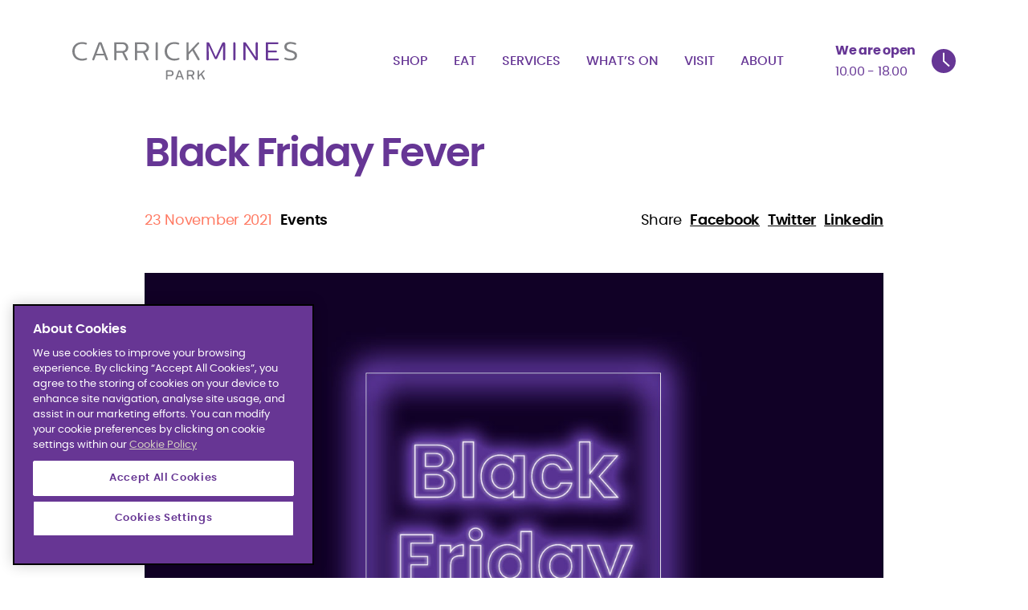

--- FILE ---
content_type: text/html; charset=UTF-8
request_url: https://www.carrickminespark.com/black-friday-fever/
body_size: 11812
content:
<!DOCTYPE html>

<html class="no-js" lang="en-US">

<head>

	<meta charset="UTF-8">
	<meta name="viewport" content="width=device-width, initial-scale=1.0">

	<link rel="profile" href="https://gmpg.org/xfn/11">

	<meta name='robots' content='index, follow, max-image-preview:large, max-snippet:-1, max-video-preview:-1' />
	<style>img:is([sizes="auto" i], [sizes^="auto," i]) { contain-intrinsic-size: 3000px 1500px }</style>
	<!-- CookiePro Cookies Consent Notice start for carrickminespark.com -->
<script type="text/javascript" src="https://cookie-cdn.cookiepro.com/consent/96df7447-f5a7-4ade-8a14-fbf64a8badf9/OtAutoBlock.js" ></script>
<script src="https://cookie-cdn.cookiepro.com/scripttemplates/otSDKStub.js"  type="text/javascript" charset="UTF-8" data-domain-script="96df7447-f5a7-4ade-8a14-fbf64a8badf9" ></script>
<script type="text/javascript">
function OptanonWrapper() { }
</script>
<!-- CookiePro Cookies Consent Notice end for carrickminespark.com -->
	<!-- This site is optimized with the Yoast SEO plugin v26.7 - https://yoast.com/wordpress/plugins/seo/ -->
	<title>Black Friday Fever - Carrickmines Park</title>
	<link rel="canonical" href="https://www.carrickminespark.com/black-friday-fever/" />
	<meta property="og:locale" content="en_US" />
	<meta property="og:type" content="article" />
	<meta property="og:title" content="Black Friday Fever - Carrickmines Park" />
	<meta property="og:url" content="https://www.carrickminespark.com/black-friday-fever/" />
	<meta property="og:site_name" content="Carrickmines Park" />
	<meta property="article:published_time" content="2021-11-23T11:28:08+00:00" />
	<meta property="article:modified_time" content="2022-05-30T10:03:09+00:00" />
	<meta property="og:image" content="https://www.carrickminespark.com/wp-content/uploads/2021/11/black-friday-news.jpg" />
	<meta property="og:image:width" content="1200" />
	<meta property="og:image:height" content="800" />
	<meta property="og:image:type" content="image/jpeg" />
	<meta name="author" content="bmaher@begleyhutton.com" />
	<meta name="twitter:card" content="summary_large_image" />
	<meta name="twitter:label1" content="Written by" />
	<meta name="twitter:data1" content="bmaher@begleyhutton.com" />
	<script type="application/ld+json" class="yoast-schema-graph">{"@context":"https://schema.org","@graph":[{"@type":"Article","@id":"https://www.carrickminespark.com/black-friday-fever/#article","isPartOf":{"@id":"https://www.carrickminespark.com/black-friday-fever/"},"author":{"name":"bmaher@begleyhutton.com","@id":"https://www.carrickminespark.com/#/schema/person/5e65aa38f0a84581532c10bd445254d0"},"headline":"Black Friday Fever","datePublished":"2021-11-23T11:28:08+00:00","dateModified":"2022-05-30T10:03:09+00:00","mainEntityOfPage":{"@id":"https://www.carrickminespark.com/black-friday-fever/"},"wordCount":3,"publisher":{"@id":"https://www.carrickminespark.com/#organization"},"image":{"@id":"https://www.carrickminespark.com/black-friday-fever/#primaryimage"},"thumbnailUrl":"https://www.carrickminespark.com/wp-content/uploads/2021/11/black-friday-news.jpg","articleSection":["Events"],"inLanguage":"en-US"},{"@type":"WebPage","@id":"https://www.carrickminespark.com/black-friday-fever/","url":"https://www.carrickminespark.com/black-friday-fever/","name":"Black Friday Fever - Carrickmines Park","isPartOf":{"@id":"https://www.carrickminespark.com/#website"},"primaryImageOfPage":{"@id":"https://www.carrickminespark.com/black-friday-fever/#primaryimage"},"image":{"@id":"https://www.carrickminespark.com/black-friday-fever/#primaryimage"},"thumbnailUrl":"https://www.carrickminespark.com/wp-content/uploads/2021/11/black-friday-news.jpg","datePublished":"2021-11-23T11:28:08+00:00","dateModified":"2022-05-30T10:03:09+00:00","breadcrumb":{"@id":"https://www.carrickminespark.com/black-friday-fever/#breadcrumb"},"inLanguage":"en-US","potentialAction":[{"@type":"ReadAction","target":["https://www.carrickminespark.com/black-friday-fever/"]}]},{"@type":"ImageObject","inLanguage":"en-US","@id":"https://www.carrickminespark.com/black-friday-fever/#primaryimage","url":"https://www.carrickminespark.com/wp-content/uploads/2021/11/black-friday-news.jpg","contentUrl":"https://www.carrickminespark.com/wp-content/uploads/2021/11/black-friday-news.jpg","width":1200,"height":800},{"@type":"BreadcrumbList","@id":"https://www.carrickminespark.com/black-friday-fever/#breadcrumb","itemListElement":[{"@type":"ListItem","position":1,"name":"Home","item":"https://www.carrickminespark.com/"},{"@type":"ListItem","position":2,"name":"Black Friday Fever"}]},{"@type":"WebSite","@id":"https://www.carrickminespark.com/#website","url":"https://www.carrickminespark.com/","name":"Carrickmines Park","description":"","publisher":{"@id":"https://www.carrickminespark.com/#organization"},"potentialAction":[{"@type":"SearchAction","target":{"@type":"EntryPoint","urlTemplate":"https://www.carrickminespark.com/?s={search_term_string}"},"query-input":{"@type":"PropertyValueSpecification","valueRequired":true,"valueName":"search_term_string"}}],"inLanguage":"en-US"},{"@type":"Organization","@id":"https://www.carrickminespark.com/#organization","name":"Carrickmines Park","url":"https://www.carrickminespark.com/","logo":{"@type":"ImageObject","inLanguage":"en-US","@id":"https://www.carrickminespark.com/#/schema/logo/image/","url":"https://www.carrickminespark.com/wp-content/uploads/2021/06/Carrickmines-park-logo-white.svg","contentUrl":"https://www.carrickminespark.com/wp-content/uploads/2021/06/Carrickmines-park-logo-white.svg","caption":"Carrickmines Park"},"image":{"@id":"https://www.carrickminespark.com/#/schema/logo/image/"}},{"@type":"Person","@id":"https://www.carrickminespark.com/#/schema/person/5e65aa38f0a84581532c10bd445254d0","name":"bmaher@begleyhutton.com","image":{"@type":"ImageObject","inLanguage":"en-US","@id":"https://www.carrickminespark.com/#/schema/person/image/","url":"https://secure.gravatar.com/avatar/309edcb93da0504d00b68b9feb1384343883a8056f07f334063f4299458db568?s=96&d=mm&r=g","contentUrl":"https://secure.gravatar.com/avatar/309edcb93da0504d00b68b9feb1384343883a8056f07f334063f4299458db568?s=96&d=mm&r=g","caption":"bmaher@begleyhutton.com"},"url":"https://www.carrickminespark.com/author/bmaherbegleyhutton-com/"}]}</script>
	<!-- / Yoast SEO plugin. -->


<link rel="alternate" type="application/rss+xml" title="Carrickmines Park &raquo; Feed" href="https://www.carrickminespark.com/feed/" />
<link rel="alternate" type="application/rss+xml" title="Carrickmines Park &raquo; Comments Feed" href="https://www.carrickminespark.com/comments/feed/" />
<link rel="alternate" type="application/rss+xml" title="Carrickmines Park &raquo; Black Friday Fever Comments Feed" href="https://www.carrickminespark.com/black-friday-fever/feed/" />
<script>
window._wpemojiSettings = {"baseUrl":"https:\/\/s.w.org\/images\/core\/emoji\/16.0.1\/72x72\/","ext":".png","svgUrl":"https:\/\/s.w.org\/images\/core\/emoji\/16.0.1\/svg\/","svgExt":".svg","source":{"concatemoji":"https:\/\/www.carrickminespark.com\/wp-includes\/js\/wp-emoji-release.min.js?ver=6.8.3"}};
/*! This file is auto-generated */
!function(s,n){var o,i,e;function c(e){try{var t={supportTests:e,timestamp:(new Date).valueOf()};sessionStorage.setItem(o,JSON.stringify(t))}catch(e){}}function p(e,t,n){e.clearRect(0,0,e.canvas.width,e.canvas.height),e.fillText(t,0,0);var t=new Uint32Array(e.getImageData(0,0,e.canvas.width,e.canvas.height).data),a=(e.clearRect(0,0,e.canvas.width,e.canvas.height),e.fillText(n,0,0),new Uint32Array(e.getImageData(0,0,e.canvas.width,e.canvas.height).data));return t.every(function(e,t){return e===a[t]})}function u(e,t){e.clearRect(0,0,e.canvas.width,e.canvas.height),e.fillText(t,0,0);for(var n=e.getImageData(16,16,1,1),a=0;a<n.data.length;a++)if(0!==n.data[a])return!1;return!0}function f(e,t,n,a){switch(t){case"flag":return n(e,"\ud83c\udff3\ufe0f\u200d\u26a7\ufe0f","\ud83c\udff3\ufe0f\u200b\u26a7\ufe0f")?!1:!n(e,"\ud83c\udde8\ud83c\uddf6","\ud83c\udde8\u200b\ud83c\uddf6")&&!n(e,"\ud83c\udff4\udb40\udc67\udb40\udc62\udb40\udc65\udb40\udc6e\udb40\udc67\udb40\udc7f","\ud83c\udff4\u200b\udb40\udc67\u200b\udb40\udc62\u200b\udb40\udc65\u200b\udb40\udc6e\u200b\udb40\udc67\u200b\udb40\udc7f");case"emoji":return!a(e,"\ud83e\udedf")}return!1}function g(e,t,n,a){var r="undefined"!=typeof WorkerGlobalScope&&self instanceof WorkerGlobalScope?new OffscreenCanvas(300,150):s.createElement("canvas"),o=r.getContext("2d",{willReadFrequently:!0}),i=(o.textBaseline="top",o.font="600 32px Arial",{});return e.forEach(function(e){i[e]=t(o,e,n,a)}),i}function t(e){var t=s.createElement("script");t.src=e,t.defer=!0,s.head.appendChild(t)}"undefined"!=typeof Promise&&(o="wpEmojiSettingsSupports",i=["flag","emoji"],n.supports={everything:!0,everythingExceptFlag:!0},e=new Promise(function(e){s.addEventListener("DOMContentLoaded",e,{once:!0})}),new Promise(function(t){var n=function(){try{var e=JSON.parse(sessionStorage.getItem(o));if("object"==typeof e&&"number"==typeof e.timestamp&&(new Date).valueOf()<e.timestamp+604800&&"object"==typeof e.supportTests)return e.supportTests}catch(e){}return null}();if(!n){if("undefined"!=typeof Worker&&"undefined"!=typeof OffscreenCanvas&&"undefined"!=typeof URL&&URL.createObjectURL&&"undefined"!=typeof Blob)try{var e="postMessage("+g.toString()+"("+[JSON.stringify(i),f.toString(),p.toString(),u.toString()].join(",")+"));",a=new Blob([e],{type:"text/javascript"}),r=new Worker(URL.createObjectURL(a),{name:"wpTestEmojiSupports"});return void(r.onmessage=function(e){c(n=e.data),r.terminate(),t(n)})}catch(e){}c(n=g(i,f,p,u))}t(n)}).then(function(e){for(var t in e)n.supports[t]=e[t],n.supports.everything=n.supports.everything&&n.supports[t],"flag"!==t&&(n.supports.everythingExceptFlag=n.supports.everythingExceptFlag&&n.supports[t]);n.supports.everythingExceptFlag=n.supports.everythingExceptFlag&&!n.supports.flag,n.DOMReady=!1,n.readyCallback=function(){n.DOMReady=!0}}).then(function(){return e}).then(function(){var e;n.supports.everything||(n.readyCallback(),(e=n.source||{}).concatemoji?t(e.concatemoji):e.wpemoji&&e.twemoji&&(t(e.twemoji),t(e.wpemoji)))}))}((window,document),window._wpemojiSettings);
</script>
<style id='wp-emoji-styles-inline-css'>

	img.wp-smiley, img.emoji {
		display: inline !important;
		border: none !important;
		box-shadow: none !important;
		height: 1em !important;
		width: 1em !important;
		margin: 0 0.07em !important;
		vertical-align: -0.1em !important;
		background: none !important;
		padding: 0 !important;
	}
</style>
<link rel='stylesheet' id='wp-block-library-css' href='https://www.carrickminespark.com/wp-includes/css/dist/block-library/style.min.css?ver=6.8.3' media='all' />
<style id='classic-theme-styles-inline-css'>
/*! This file is auto-generated */
.wp-block-button__link{color:#fff;background-color:#32373c;border-radius:9999px;box-shadow:none;text-decoration:none;padding:calc(.667em + 2px) calc(1.333em + 2px);font-size:1.125em}.wp-block-file__button{background:#32373c;color:#fff;text-decoration:none}
</style>
<style id='global-styles-inline-css'>
:root{--wp--preset--aspect-ratio--square: 1;--wp--preset--aspect-ratio--4-3: 4/3;--wp--preset--aspect-ratio--3-4: 3/4;--wp--preset--aspect-ratio--3-2: 3/2;--wp--preset--aspect-ratio--2-3: 2/3;--wp--preset--aspect-ratio--16-9: 16/9;--wp--preset--aspect-ratio--9-16: 9/16;--wp--preset--color--black: #000000;--wp--preset--color--cyan-bluish-gray: #abb8c3;--wp--preset--color--white: #ffffff;--wp--preset--color--pale-pink: #f78da7;--wp--preset--color--vivid-red: #cf2e2e;--wp--preset--color--luminous-vivid-orange: #ff6900;--wp--preset--color--luminous-vivid-amber: #fcb900;--wp--preset--color--light-green-cyan: #7bdcb5;--wp--preset--color--vivid-green-cyan: #00d084;--wp--preset--color--pale-cyan-blue: #8ed1fc;--wp--preset--color--vivid-cyan-blue: #0693e3;--wp--preset--color--vivid-purple: #9b51e0;--wp--preset--color--accent: #e22658;--wp--preset--color--primary: #000000;--wp--preset--color--secondary: #6d6d6d;--wp--preset--color--subtle-background: #dbdbdb;--wp--preset--color--background: #ffffff;--wp--preset--gradient--vivid-cyan-blue-to-vivid-purple: linear-gradient(135deg,rgba(6,147,227,1) 0%,rgb(155,81,224) 100%);--wp--preset--gradient--light-green-cyan-to-vivid-green-cyan: linear-gradient(135deg,rgb(122,220,180) 0%,rgb(0,208,130) 100%);--wp--preset--gradient--luminous-vivid-amber-to-luminous-vivid-orange: linear-gradient(135deg,rgba(252,185,0,1) 0%,rgba(255,105,0,1) 100%);--wp--preset--gradient--luminous-vivid-orange-to-vivid-red: linear-gradient(135deg,rgba(255,105,0,1) 0%,rgb(207,46,46) 100%);--wp--preset--gradient--very-light-gray-to-cyan-bluish-gray: linear-gradient(135deg,rgb(238,238,238) 0%,rgb(169,184,195) 100%);--wp--preset--gradient--cool-to-warm-spectrum: linear-gradient(135deg,rgb(74,234,220) 0%,rgb(151,120,209) 20%,rgb(207,42,186) 40%,rgb(238,44,130) 60%,rgb(251,105,98) 80%,rgb(254,248,76) 100%);--wp--preset--gradient--blush-light-purple: linear-gradient(135deg,rgb(255,206,236) 0%,rgb(152,150,240) 100%);--wp--preset--gradient--blush-bordeaux: linear-gradient(135deg,rgb(254,205,165) 0%,rgb(254,45,45) 50%,rgb(107,0,62) 100%);--wp--preset--gradient--luminous-dusk: linear-gradient(135deg,rgb(255,203,112) 0%,rgb(199,81,192) 50%,rgb(65,88,208) 100%);--wp--preset--gradient--pale-ocean: linear-gradient(135deg,rgb(255,245,203) 0%,rgb(182,227,212) 50%,rgb(51,167,181) 100%);--wp--preset--gradient--electric-grass: linear-gradient(135deg,rgb(202,248,128) 0%,rgb(113,206,126) 100%);--wp--preset--gradient--midnight: linear-gradient(135deg,rgb(2,3,129) 0%,rgb(40,116,252) 100%);--wp--preset--font-size--small: 18px;--wp--preset--font-size--medium: 20px;--wp--preset--font-size--large: 26.25px;--wp--preset--font-size--x-large: 42px;--wp--preset--font-size--normal: 21px;--wp--preset--font-size--larger: 32px;--wp--preset--spacing--20: 0.44rem;--wp--preset--spacing--30: 0.67rem;--wp--preset--spacing--40: 1rem;--wp--preset--spacing--50: 1.5rem;--wp--preset--spacing--60: 2.25rem;--wp--preset--spacing--70: 3.38rem;--wp--preset--spacing--80: 5.06rem;--wp--preset--shadow--natural: 6px 6px 9px rgba(0, 0, 0, 0.2);--wp--preset--shadow--deep: 12px 12px 50px rgba(0, 0, 0, 0.4);--wp--preset--shadow--sharp: 6px 6px 0px rgba(0, 0, 0, 0.2);--wp--preset--shadow--outlined: 6px 6px 0px -3px rgba(255, 255, 255, 1), 6px 6px rgba(0, 0, 0, 1);--wp--preset--shadow--crisp: 6px 6px 0px rgba(0, 0, 0, 1);}:where(.is-layout-flex){gap: 0.5em;}:where(.is-layout-grid){gap: 0.5em;}body .is-layout-flex{display: flex;}.is-layout-flex{flex-wrap: wrap;align-items: center;}.is-layout-flex > :is(*, div){margin: 0;}body .is-layout-grid{display: grid;}.is-layout-grid > :is(*, div){margin: 0;}:where(.wp-block-columns.is-layout-flex){gap: 2em;}:where(.wp-block-columns.is-layout-grid){gap: 2em;}:where(.wp-block-post-template.is-layout-flex){gap: 1.25em;}:where(.wp-block-post-template.is-layout-grid){gap: 1.25em;}.has-black-color{color: var(--wp--preset--color--black) !important;}.has-cyan-bluish-gray-color{color: var(--wp--preset--color--cyan-bluish-gray) !important;}.has-white-color{color: var(--wp--preset--color--white) !important;}.has-pale-pink-color{color: var(--wp--preset--color--pale-pink) !important;}.has-vivid-red-color{color: var(--wp--preset--color--vivid-red) !important;}.has-luminous-vivid-orange-color{color: var(--wp--preset--color--luminous-vivid-orange) !important;}.has-luminous-vivid-amber-color{color: var(--wp--preset--color--luminous-vivid-amber) !important;}.has-light-green-cyan-color{color: var(--wp--preset--color--light-green-cyan) !important;}.has-vivid-green-cyan-color{color: var(--wp--preset--color--vivid-green-cyan) !important;}.has-pale-cyan-blue-color{color: var(--wp--preset--color--pale-cyan-blue) !important;}.has-vivid-cyan-blue-color{color: var(--wp--preset--color--vivid-cyan-blue) !important;}.has-vivid-purple-color{color: var(--wp--preset--color--vivid-purple) !important;}.has-black-background-color{background-color: var(--wp--preset--color--black) !important;}.has-cyan-bluish-gray-background-color{background-color: var(--wp--preset--color--cyan-bluish-gray) !important;}.has-white-background-color{background-color: var(--wp--preset--color--white) !important;}.has-pale-pink-background-color{background-color: var(--wp--preset--color--pale-pink) !important;}.has-vivid-red-background-color{background-color: var(--wp--preset--color--vivid-red) !important;}.has-luminous-vivid-orange-background-color{background-color: var(--wp--preset--color--luminous-vivid-orange) !important;}.has-luminous-vivid-amber-background-color{background-color: var(--wp--preset--color--luminous-vivid-amber) !important;}.has-light-green-cyan-background-color{background-color: var(--wp--preset--color--light-green-cyan) !important;}.has-vivid-green-cyan-background-color{background-color: var(--wp--preset--color--vivid-green-cyan) !important;}.has-pale-cyan-blue-background-color{background-color: var(--wp--preset--color--pale-cyan-blue) !important;}.has-vivid-cyan-blue-background-color{background-color: var(--wp--preset--color--vivid-cyan-blue) !important;}.has-vivid-purple-background-color{background-color: var(--wp--preset--color--vivid-purple) !important;}.has-black-border-color{border-color: var(--wp--preset--color--black) !important;}.has-cyan-bluish-gray-border-color{border-color: var(--wp--preset--color--cyan-bluish-gray) !important;}.has-white-border-color{border-color: var(--wp--preset--color--white) !important;}.has-pale-pink-border-color{border-color: var(--wp--preset--color--pale-pink) !important;}.has-vivid-red-border-color{border-color: var(--wp--preset--color--vivid-red) !important;}.has-luminous-vivid-orange-border-color{border-color: var(--wp--preset--color--luminous-vivid-orange) !important;}.has-luminous-vivid-amber-border-color{border-color: var(--wp--preset--color--luminous-vivid-amber) !important;}.has-light-green-cyan-border-color{border-color: var(--wp--preset--color--light-green-cyan) !important;}.has-vivid-green-cyan-border-color{border-color: var(--wp--preset--color--vivid-green-cyan) !important;}.has-pale-cyan-blue-border-color{border-color: var(--wp--preset--color--pale-cyan-blue) !important;}.has-vivid-cyan-blue-border-color{border-color: var(--wp--preset--color--vivid-cyan-blue) !important;}.has-vivid-purple-border-color{border-color: var(--wp--preset--color--vivid-purple) !important;}.has-vivid-cyan-blue-to-vivid-purple-gradient-background{background: var(--wp--preset--gradient--vivid-cyan-blue-to-vivid-purple) !important;}.has-light-green-cyan-to-vivid-green-cyan-gradient-background{background: var(--wp--preset--gradient--light-green-cyan-to-vivid-green-cyan) !important;}.has-luminous-vivid-amber-to-luminous-vivid-orange-gradient-background{background: var(--wp--preset--gradient--luminous-vivid-amber-to-luminous-vivid-orange) !important;}.has-luminous-vivid-orange-to-vivid-red-gradient-background{background: var(--wp--preset--gradient--luminous-vivid-orange-to-vivid-red) !important;}.has-very-light-gray-to-cyan-bluish-gray-gradient-background{background: var(--wp--preset--gradient--very-light-gray-to-cyan-bluish-gray) !important;}.has-cool-to-warm-spectrum-gradient-background{background: var(--wp--preset--gradient--cool-to-warm-spectrum) !important;}.has-blush-light-purple-gradient-background{background: var(--wp--preset--gradient--blush-light-purple) !important;}.has-blush-bordeaux-gradient-background{background: var(--wp--preset--gradient--blush-bordeaux) !important;}.has-luminous-dusk-gradient-background{background: var(--wp--preset--gradient--luminous-dusk) !important;}.has-pale-ocean-gradient-background{background: var(--wp--preset--gradient--pale-ocean) !important;}.has-electric-grass-gradient-background{background: var(--wp--preset--gradient--electric-grass) !important;}.has-midnight-gradient-background{background: var(--wp--preset--gradient--midnight) !important;}.has-small-font-size{font-size: var(--wp--preset--font-size--small) !important;}.has-medium-font-size{font-size: var(--wp--preset--font-size--medium) !important;}.has-large-font-size{font-size: var(--wp--preset--font-size--large) !important;}.has-x-large-font-size{font-size: var(--wp--preset--font-size--x-large) !important;}
:where(.wp-block-post-template.is-layout-flex){gap: 1.25em;}:where(.wp-block-post-template.is-layout-grid){gap: 1.25em;}
:where(.wp-block-columns.is-layout-flex){gap: 2em;}:where(.wp-block-columns.is-layout-grid){gap: 2em;}
:root :where(.wp-block-pullquote){font-size: 1.5em;line-height: 1.6;}
</style>
<link rel='stylesheet' id='twentytwenty-style-css' href='https://www.carrickminespark.com/wp-content/themes/carrickmines/style.css?ver=1.0' media='all' />
<link rel='stylesheet' id='twentytwentysite-tooltipster-css-css' href='https://www.carrickminespark.com/wp-content/themes/carrickmines/assets/css/tooltipster.bundle.min.css?ver=1.0' media='all' />
<link rel='stylesheet' id='twentytwentysite-css' href='https://www.carrickminespark.com/wp-content/themes/carrickmines/dist/css/site.css?ver=1.0' media='all' />
<link rel='stylesheet' id='twentytwenty-print-style-css' href='https://www.carrickminespark.com/wp-content/themes/carrickmines/print.css?ver=1.0' media='print' />
<script src="https://www.carrickminespark.com/wp-content/themes/carrickmines/assets/js/index.js?ver=1.0" id="twentytwenty-js-js" async></script>
<script src="https://www.carrickminespark.com/wp-includes/js/jquery/jquery.min.js?ver=3.7.1" id="jquery-core-js"></script>
<script src="https://www.carrickminespark.com/wp-includes/js/jquery/jquery-migrate.min.js?ver=3.4.1" id="jquery-migrate-js"></script>
<script src="https://www.carrickminespark.com/wp-content/themes/carrickmines/assets/js/aos.js?ver=1.0" id="aos-js-js"></script>
<script src="https://www.carrickminespark.com/wp-content/themes/carrickmines/assets/js/tooltipster.bundle.min.js?ver=1.0" id="twentytwenty-tooltipster-js-js"></script>
<link rel="https://api.w.org/" href="https://www.carrickminespark.com/wp-json/" /><link rel="alternate" title="JSON" type="application/json" href="https://www.carrickminespark.com/wp-json/wp/v2/posts/1214" /><link rel="EditURI" type="application/rsd+xml" title="RSD" href="https://www.carrickminespark.com/xmlrpc.php?rsd" />
<link rel='shortlink' href='https://www.carrickminespark.com/?p=1214' />
<link rel="alternate" title="oEmbed (JSON)" type="application/json+oembed" href="https://www.carrickminespark.com/wp-json/oembed/1.0/embed?url=https%3A%2F%2Fwww.carrickminespark.com%2Fblack-friday-fever%2F" />
<link rel="alternate" title="oEmbed (XML)" type="text/xml+oembed" href="https://www.carrickminespark.com/wp-json/oembed/1.0/embed?url=https%3A%2F%2Fwww.carrickminespark.com%2Fblack-friday-fever%2F&#038;format=xml" />
	<script>document.documentElement.className = document.documentElement.className.replace( 'no-js', 'js' );</script>
	<style id="custom-background-css">
body.custom-background { background-color: #ffffff; }
</style>
	<link rel="icon" href="https://www.carrickminespark.com/wp-content/uploads/2021/06/favicon.png" sizes="32x32" />
<link rel="icon" href="https://www.carrickminespark.com/wp-content/uploads/2021/06/favicon.png" sizes="192x192" />
<link rel="apple-touch-icon" href="https://www.carrickminespark.com/wp-content/uploads/2021/06/favicon.png" />
<meta name="msapplication-TileImage" content="https://www.carrickminespark.com/wp-content/uploads/2021/06/favicon.png" />
		<style id="wp-custom-css">
			#component_19_1 .container-small ol{
	margin: 20px 20px !important;
}		</style>
			<!-- Google Tag Manager -->
	<script>
		(function(w, d, s, l, i) {
			w[l] = w[l] || [];
			w[l].push({
				'gtm.start': new Date().getTime(),
				event: 'gtm.js'
			});
			var f = d.getElementsByTagName(s)[0],
				j = d.createElement(s),
				dl = l != 'dataLayer' ? '&l=' + l : '';
			j.async = true;
			j.src =
				'https://www.googletagmanager.com/gtm.js?id=' + i + dl;
			f.parentNode.insertBefore(j, f);
		})(window, document, 'script', 'dataLayer', 'GTM-5XTVQPN');
	</script>
	<!-- End Google Tag Manager -->
</head>

<body class="wp-singular post-template-default single single-post postid-1214 single-format-standard custom-background wp-custom-logo wp-theme-carrickmines singular has-post-thumbnail has-single-pagination showing-comments show-avatars footer-top-visible reduced-spacing chrome osx post-black-friday-fever">
	<!-- Google Tag Manager (noscript) -->
	<noscript><iframe src="https://www.googletagmanager.com/ns.html?id=GTM-5XTVQPN" height="0" width="0" style="display:none;visibility:hidden"></iframe></noscript>
	<!-- End Google Tag Manager (noscript) -->
	<a class="skip-link screen-reader-text" href="#site-content">Skip to the content</a>
		<header id="site-header" class="header-footer-group theme-purple" role="banner">
		<div class="container">
			<div class="header-inner">

				<div class="header-titles-wrapper">

					
					<div class="header-titles">

																											<div class="site-logo faux-heading">
									<a href="https://www.carrickminespark.com" class="custom-logo-link" rel="home" aria-current="page">
										<img src="https://www.carrickminespark.com/wp-content/uploads/2021/06/Carrickmines-park-logo-colour.svg" class="custom-logo" alt="Carrickmines Park">
									</a>
								</div>
								<div class="site-logo faux-heading for-sticky">
									<a href="https://www.carrickminespark.com" class="custom-logo-link" rel="home" aria-current="page">
										<img src="https://www.carrickminespark.com/wp-content/uploads/2021/06/Carrickmines-park-logo-colour.svg" class="custom-logo" alt="Carrickmines Park">
									</a>
								</div>
													
						
					</div><!-- .header-titles -->

					<button class="toggle nav-toggle mobile-nav-toggle" data-toggle-target=".menu-modal" data-toggle-body-class="showing-menu-modal" aria-expanded="false" data-set-focus=".close-nav-toggle">
						<span class="toggle-inner">
							<span class="toggle-icon">
								<svg xmlns="http://www.w3.org/2000/svg" xmlns:xlink="http://www.w3.org/1999/xlink" version="1.1" width="512" height="512" x="0" y="0" viewBox="0 0 512 512" style="enable-background:new 0 0 512 512" xml:space="preserve" class="">
									<g>
										<g xmlns="http://www.w3.org/2000/svg">
											<g>
												<path d="M492,236H20c-11.046,0-20,8.954-20,20c0,11.046,8.954,20,20,20h472c11.046,0,20-8.954,20-20S503.046,236,492,236z" fill="#ffffff" data-original="#000000" style="" class="" />
											</g>
										</g>
										<g xmlns="http://www.w3.org/2000/svg">
											<g>
												<path d="M492,76H20C8.954,76,0,84.954,0,96s8.954,20,20,20h472c11.046,0,20-8.954,20-20S503.046,76,492,76z" fill="#ffffff" data-original="#000000" style="" class="" />
											</g>
										</g>
										<g xmlns="http://www.w3.org/2000/svg">
											<g>
												<path d="M492,396H20c-11.046,0-20,8.954-20,20c0,11.046,8.954,20,20,20h472c11.046,0,20-8.954,20-20    C512,404.954,503.046,396,492,396z" fill="#ffffff" data-original="#000000" style="" class="" />
											</g>
										</g>
									</g>
								</svg>
							</span>
						</span>
					</button><!-- .nav-toggle -->

				</div><!-- .header-titles-wrapper -->

				<div class="header-navigation-wrapper">

					
						<nav class="primary-menu-wrapper" aria-label="Horizontal" role="navigation">

							<ul class="primary-menu reset-list-style">

								<li id="menu-item-105" class="menu-item menu-item-type-post_type menu-item-object-page menu-item-105"><a href="https://www.carrickminespark.com/shop/">Shop</a></li>
<li id="menu-item-389" class="menu-item menu-item-type-post_type menu-item-object-page menu-item-389"><a href="https://www.carrickminespark.com/eat/">Eat</a></li>
<li id="menu-item-98" class="menu-item menu-item-type-post_type menu-item-object-page menu-item-98"><a href="https://www.carrickminespark.com/services/">Services</a></li>
<li id="menu-item-99" class="menu-item menu-item-type-post_type menu-item-object-page menu-item-99"><a href="https://www.carrickminespark.com/whats-on/">What’s On</a></li>
<li id="menu-item-100" class="menu-item menu-item-type-post_type menu-item-object-page menu-item-100"><a href="https://www.carrickminespark.com/visit/">Visit</a></li>
<li id="menu-item-101" class="menu-item menu-item-type-post_type menu-item-object-page menu-item-101"><a href="https://www.carrickminespark.com/about/">About</a></li>

							</ul>

						</nav><!-- .primary-menu-wrapper -->

					
											<div class="store__time">
															<div class="store__time__left">
																			<div class="title">
											We are open										</div>
																												<div class="time">
											10.00 - 18.00										</div>
																	</div>
																																						<div class="store__time__right">
										<div class="icon">
											<img src="https://www.carrickminespark.com/wp-content/uploads/2021/07/opening-time-clock-colour-1.svg" alt="Time" />
										</div>
										<div class="icon for-sticky">
											<img src="https://www.carrickminespark.com/wp-content/uploads/2021/07/opening-time-clock-colour-1.svg" alt="Time" />
										</div>
									</div>
																												</div>
					
				</div><!-- .header-navigation-wrapper -->

			</div><!-- .header-inner -->
		</div>

		
	</header><!-- #site-header -->

	
<div class="menu-modal cover-modal header-footer-group" data-modal-target-string=".menu-modal">

	<div class="container">

		<div class="menu-wrapper">

			<div class="menu-top">

				<button class="toggle close-nav-toggle fill-children-current-color" data-toggle-target=".menu-modal" data-toggle-body-class="showing-menu-modal" aria-expanded="false" data-set-focus=".menu-modal">
					<svg xmlns="http://www.w3.org/2000/svg" xmlns:xlink="http://www.w3.org/1999/xlink" version="1.1" width="512" height="512" x="0" y="0" viewBox="0 0 311 311.07733" style="enable-background:new 0 0 512 512" xml:space="preserve" class=""><g><path xmlns="http://www.w3.org/2000/svg" d="m16.035156 311.078125c-4.097656 0-8.195312-1.558594-11.308594-4.695313-6.25-6.25-6.25-16.382812 0-22.632812l279.0625-279.0625c6.25-6.25 16.382813-6.25 22.632813 0s6.25 16.382812 0 22.636719l-279.058594 279.058593c-3.136719 3.117188-7.234375 4.695313-11.328125 4.695313zm0 0" fill="#ffffff" data-original="#000000" style=""/><path xmlns="http://www.w3.org/2000/svg" d="m295.117188 311.078125c-4.097657 0-8.191407-1.558594-11.308594-4.695313l-279.082032-279.058593c-6.25-6.253907-6.25-16.386719 0-22.636719s16.382813-6.25 22.636719 0l279.058594 279.0625c6.25 6.25 6.25 16.382812 0 22.632812-3.136719 3.117188-7.230469 4.695313-11.304687 4.695313zm0 0" fill="#ffffff" data-original="#000000" style=""/></g></svg>
				</button><!-- .nav-toggle -->

				
					<nav class="mobile-menu" aria-label="Mobile" role="navigation">

						<ul class="modal-menu reset-list-style">

						<li class="menu-item menu-item-type-post_type menu-item-object-page menu-item-105"><div class="ancestor-wrapper"><a href="https://www.carrickminespark.com/shop/">Shop</a></div><!-- .ancestor-wrapper --></li>
<li class="menu-item menu-item-type-post_type menu-item-object-page menu-item-389"><div class="ancestor-wrapper"><a href="https://www.carrickminespark.com/eat/">Eat</a></div><!-- .ancestor-wrapper --></li>
<li class="menu-item menu-item-type-post_type menu-item-object-page menu-item-98"><div class="ancestor-wrapper"><a href="https://www.carrickminespark.com/services/">Services</a></div><!-- .ancestor-wrapper --></li>
<li class="menu-item menu-item-type-post_type menu-item-object-page menu-item-99"><div class="ancestor-wrapper"><a href="https://www.carrickminespark.com/whats-on/">What’s On</a></div><!-- .ancestor-wrapper --></li>
<li class="menu-item menu-item-type-post_type menu-item-object-page menu-item-100"><div class="ancestor-wrapper"><a href="https://www.carrickminespark.com/visit/">Visit</a></div><!-- .ancestor-wrapper --></li>
<li class="menu-item menu-item-type-post_type menu-item-object-page menu-item-101"><div class="ancestor-wrapper"><a href="https://www.carrickminespark.com/about/">About</a></div><!-- .ancestor-wrapper --></li>

						</ul>

					</nav>

					
			</div><!-- .menu-top -->

		</div><!-- .menu-wrapper -->

	</div><!-- .menu-modal-inner -->

</div><!-- .menu-modal -->
<main id="site-content" role="main">
    
                        <div class="section section_1 " id="component_19_1">
                
<div class="comp_19_section">
    <div class="module">
        <div class="container-small">
            <div class="comp_19_section_inner">
                <div class="default_post_content">
                    <div class="post_title" data-aos="fade-up" data-aos-duration="700" data-aos-delay="300">
                        <h2>
                            Black Friday Fever                        </h2>
                    </div>
                    <div class="post_meta_data" data-aos="fade-up" data-aos-duration="1000" data-aos-delay="600">
                        <div class="meta_data_left">
                            <div class="post_date">
                                23 November 2021                            </div>
                            <div class="post_category">
                                                                                                            <div class="cat_item">
                                                                                        Events                                                                                    </div>
                                                                                                </div>
                        </div>
                        <div class="meta_data_right">
                            <div class="social_share">
                                <div class="share_section">
                                    <span class="share_title">Share</span>
                                    <script type='text/javascript' src='https://platform-api.sharethis.com/js/sharethis.js#property=5a1d025263750b0012e6bac3&product=custom-share-buttons' async='async'></script>
                                    <div data-network="facebook" class="st-custom-button">
                                        Facebook
                                    </div>
                                    <div data-network="twitter" class="st-custom-button">
                                        Twitter
                                    </div>
                                    <div data-network="linkedin" class="st-custom-button">
                                        Linkedin
                                    </div>
                                </div>
                            </div>
                        </div>
                    </div>
                    <div class="post_img" data-aos="fade-up" data-aos-duration="1300" data-aos-delay="900">
                                                    <div class="post_img_bg" style="background-image:url('https://www.carrickminespark.com/wp-content/uploads/2021/11/black-friday-news.jpg')">
                                <img src="https://www.carrickminespark.com/wp-content/themes/carrickmines/dist/images/empty_920_615.png" alt="empty_920_615" />
                            </div>
                                            </div>
                </div>
                <div class="post_content" data-aos="fade-up" data-aos-duration="1600" data-aos-delay="1200">
                    <h6>Are you ready for Black Friday this week? The annual bumper sales day is the perfect time to get a jump on your Christmas shopping.</h6>
<p>It’s also a great opportunity to invest in that big ticket item you&#8217;ve been promising yourself. Cool coffee machine? Sleek smart TV? Luxe new laptop? <a href="https://www.carrickminespark.com/shops/currys-pc-world/">Curry’s PC World</a> and <a href="https://www.carrickminespark.com/shops/harvey-norman/">Harvey Norman</a> and have some great offers lined up, including 50% discount on selected dining furniture. <a href="https://www.carrickminespark.com/shops/halfords/">Halford’s</a> Black Friday deals don’t just apply to their on-the-road technology either: their November 26th discounts reach across kids&#8217; bikes and scooters, car parts and tools too. So, make a wish list and come on down.</p>
                </div>
            </div>
        </div>
    </div>
</div>            </div>
                    <div class="section section_2 " id="component_17_2">
                
<div class="news-list-section">
    <div class="module mb-0">
                <div class="container">
            <div class="news-list-section-inner add_horizontal_line">
                                    <div class="title_and_back_to_news">
                                                    <div class="news-title-main" data-aos="fade-up" data-aos-duration="700" data-aos-delay="300">
                                <h2 class="heading common-title">Further Reading</h2>
                                                            </div>
                                                                            <div class="link">
                                <a class="btn" href="https://www.carrickminespark.com/whats-on/" >
                                    Back to News                                </a>
                            </div>
                                            </div>
                                                    <div class="news-list latest-news">
                                                    
<div class="news-item" data-aos="fade-up" data-aos-duration="300" data-aos-delay="300">
    <div class="news-item-inner">
        <div class="image" style="background-image:url(https://www.carrickminespark.com/wp-content/uploads/2026/01/Everyday-comfort-for-dogs-at-Petstop-NEWS.jpg);">
            <img src="https://www.carrickminespark.com/wp-content/themes/carrickmines/dist/images/empty-676X451.png" alt="News Image" />
        </div>
                    <div class="content-section">
                                    <div class="news-date">
                        14 January 2026                    </div>
                                                    <h3 class="h3-title">
                        <a href="https://www.carrickminespark.com/everyday-comfort-for-dogs-at-petstop/">Everyday comfort for dogs at Petstop</a>
                    </h3>
                                                    <div class="news-small_text">
                        Choosing the right bed for your dog is essential to ensure they are comfortable and properly supported. Petstop at Carrickmines Park offers a wide range of dog beds and cushions designed to suit different sizes, sleeping styles and support needs.                    </div>
                                <div class="news-full">
                    <a href="https://www.carrickminespark.com/everyday-comfort-for-dogs-at-petstop/" class="btn">Full Story</a>
                </div>

            </div>
            </div>
</div>                                                    
<div class="news-item" data-aos="fade-up" data-aos-duration="300" data-aos-delay="300">
    <div class="news-item-inner">
        <div class="image" style="background-image:url(https://www.carrickminespark.com/wp-content/uploads/2026/01/Bring-everyone-together-with-games-and-indoor-fun-from-Smyths-Toys-NEWS.jpg);">
            <img src="https://www.carrickminespark.com/wp-content/themes/carrickmines/dist/images/empty-676X451.png" alt="News Image" />
        </div>
                    <div class="content-section">
                                    <div class="news-date">
                        14 January 2026                    </div>
                                                    <h3 class="h3-title">
                        <a href="https://www.carrickminespark.com/bring-everyone-together-with-games-and-indoor-fun-from-smyths-toys/">Bring everyone together with games and indoor fun from Smyths Toys</a>
                    </h3>
                                                    <div class="news-small_text">
                        Spending time at home doesn’t have to revolve around screens, especially during the colder, darker days when more time is spent indoors.                    </div>
                                <div class="news-full">
                    <a href="https://www.carrickminespark.com/bring-everyone-together-with-games-and-indoor-fun-from-smyths-toys/" class="btn">Full Story</a>
                </div>

            </div>
            </div>
</div>                                                                    </div>
                                                                </div>
        </div>
    </div>
</div>

<script>
    var ajax_call_url;
    var perpage = "-1";
    var paged = 1;
    ajax_call_url = "https://www.carrickminespark.com/wp-admin/admin-ajax.php";
    var cat_value = "";
    var reloadURL = "";
    var post_type = 'post';
    var pagedCheck = "1";
    var catCheck = "";
    var pageURL = "https://www.carrickminespark.com/black-friday-fever";
    jQuery(document).ready(function() {
        if ((pagedCheck != undefined && pagedCheck != "" && pagedCheck != null && pagedCheck != '1') || (catCheck != undefined && catCheck != "" && catCheck != null)) {
            setTimeout(function() {
                jQuery("body,html").animate({
                    scrollTop: jQuery(".news-list-section").offset().top
                }, 1000);
            }, 200);
        }
        jQuery(".news-list-section #applyFilter").on("click", function() {
            if (jQuery(".news-list-section .filter-by input[type=radio][name='cat']:checked").length > 0) {
                cat_value = jQuery(".news-list-section .filter-by input[type=radio][name='cat']:checked").val();
                reloadURL = jQuery(".news-list-section .filter-by input[type=radio][name='cat']:checked").attr("data-url");
            } else {
                cat_value = "";
            }
            // jQuery(".news-list-section .news-list-section-inner .news-list").hide();
            // jQuery(".load_more_img").show();
            jQuery(".post-menu .close").click();
            if (reloadURL != "" && reloadURL != null && reloadURL != undefined) {
                location.href = reloadURL;
            }
            // setTimeout(function() {
            //     filter_store(cat_value, 'filter');
            // }, 800);
        })

        jQuery(".news-list-section .clear_btn").on("click", function() {
            jQuery(".news-list-section .filter-by input[type=radio][name='cat']").prop("checked", false);
            cat_value = "";
            // jQuery(".news-list-section .news-list-section-inner .news-list").hide();
            // jQuery(".load_more_img").show();
            jQuery(".post-menu .close").click();
            location.href = pageURL;
            // setTimeout(function() {
            //     filter_store(cat_value, 'filter');
            // }, 800);
        });
    })

    function filter_store(cat_val, type) {
        var currentPostCount = jQuery(".news-list-section .news-list-section-inner .news-list > div").length;

        jsonObj = {
            "action": "filter_news",
            "post_type": post_type,
            "category_id": cat_value,
            "postperpage": parseInt(perpage),
            "paged": paged,
            "currentPostCount": currentPostCount,
            "type": type
        };
        // console.log(jsonObj);

        jQuery.ajax({
            url: ajax_call_url,
            data: jsonObj, // form data
            type: "POST", // POST
            async: false,
            beforeSend: function(xhr) {
                console.log("ajax start"); // changing the button label
            },
            success: function(data) {
                // console.log(data.data);

                if (data.data.replace(/(\r\n\t|\n|\r\t)/gm, "").replace(" ", "") == "false" && type != 'loadmore') {
                    jQuery('.load_more_img').hide();
                    jQuery(".news-list-section .news-list-section-inner .news-list").html("<div class='no_found'>Result not found!!</div>");
                    jQuery(".news-list-section .news-list-section-inner .news-list").show();
                    jQuery(".load_more_button").hide();
                    return false;
                }
                //  else if (type == 'loadmore') {
                //     jQuery('.load_more_img').hide();
                //     jQuery(".news-list-section .news-list-section-inner .news-list").show();
                //     jQuery(".news-list-section .news-list-section-inner .news-list").append(data.data);
                // } 
                else {
                    jQuery(".news-list-section .news-list-section-inner .news-list").html("");
                    jQuery(".news-list-section .news-list-section-inner .news-list").html(data.data);
                    jQuery('.load_more_img').hide();
                    jQuery(".news-list-section .news-list-section-inner .news-list").show();
                }

                AOS.refreshHard();

                // setTimeout(function() {
                //     var total = jQuery("#total_post_count").val();
                //     var current = jQuery("#current_post_count").val();

                //     if (total != '' && current != '') {
                //         if (parseInt(total) == c_total) {
                //             jQuery(".load_more_button").hide();
                //         } else {
                //             jQuery(".load_more_button").show();
                //         }
                //     }
                //     jQuery("#total_post_count").remove();
                //     jQuery("#current_post_count").remove();
                // }, 1000);

            },
            error: function(xhr) {
                jQuery('.load_more_img').hide();
                jQuery(".news-list-section .news-list-section-inner .news-list").show();
                console.log(xhr);
            }
        });
    }
</script>

<script>
    jQuery(document).ready(function() {
        jQuery(".news-list-section .news-list-section-inner .news-list .news-item").each(function() {
            if (jQuery(this).find(".content-section .news-date").length > 0) {
                jQuery(this).find(".content-section .news-date").css({
                    "top": (jQuery(this).find(".content-section .news-date").width() / 2),
                    "right": ((jQuery(this).find(".content-section .news-date").height() / 2)) - ((jQuery(this).find(".content-section .news-date").width() / 2) + 2)
                })
            }
        })
    })
</script>            </div>
                
</main><!-- #site-content -->

<footer class="footer">
	<div class="container">
		<div class="footer-inner">
			<div class="footer__grid desktop_footer_menu">
				<div class="footer__grid__item">
					<div class="menu_item">
												<div class="footer_menu">
							<div class="menu-footer-column-1-container"><ul id="menu-footer-column-1" class="menu"><li id="menu-item-497" class="title-bold menu-item menu-item-type-post_type menu-item-object-page menu-item-497"><a href="https://www.carrickminespark.com/shop/">Shop</a></li>
<li id="menu-item-498" class="title-bold menu-item menu-item-type-post_type menu-item-object-page menu-item-498"><a href="https://www.carrickminespark.com/eat/">Eat</a></li>
<li id="menu-item-499" class="title-bold menu-item menu-item-type-post_type menu-item-object-page menu-item-499"><a href="https://www.carrickminespark.com/services/">Services</a></li>
</ul></div>						</div>
					</div>
				</div>
				<div class="footer__grid__item">
					<div class="menu_item">
												<div class="footer_menu">
							<div class="menu-footer-column-2-container"><ul id="menu-footer-column-2" class="menu"><li id="menu-item-1105" class="title-bold menu-item menu-item-type-post_type menu-item-object-page menu-item-1105"><a href="https://www.carrickminespark.com/whats-on/">What’s On</a></li>
<li id="menu-item-501" class="title-bold menu-item menu-item-type-post_type menu-item-object-page menu-item-501"><a href="https://www.carrickminespark.com/visit/">Visit</a></li>
<li id="menu-item-502" class="title-bold menu-item menu-item-type-post_type menu-item-object-page menu-item-502"><a href="https://www.carrickminespark.com/about/">About</a></li>
</ul></div>						</div>
					</div>
				</div>
				<div class="footer__grid__item">
					<div class="menu_item">
												<div class="footer_menu">
							<div class="menu-footer-column-3-container"><ul id="menu-footer-column-3" class="menu"><li id="menu-item-54" class="title-bold no-link menu-item menu-item-type-custom menu-item-object-custom menu-item-54"><a href="#">Legal</a></li>
<li id="menu-item-506" class="menu-item menu-item-type-post_type menu-item-object-page menu-item-privacy-policy menu-item-506"><a rel="privacy-policy" href="https://www.carrickminespark.com/privacy-policy/">Privacy Policy</a></li>
<li id="menu-item-507" class="menu-item menu-item-type-post_type menu-item-object-page menu-item-507"><a href="https://www.carrickminespark.com/cookie-policy/">Cookie Policy</a></li>
</ul></div>						</div>
					</div>
				</div>
				<div class="footer__grid__item">
					<div class="menu_item">
												<div class="footer_menu">
							<div class="menu-footer-column-4-container"><ul id="menu-footer-column-4" class="menu"><li id="menu-item-66" class="title-bold no-link menu-item menu-item-type-custom menu-item-object-custom menu-item-66"><a href="#">Social</a></li>
<li id="menu-item-67" class="menu-item menu-item-type-custom menu-item-object-custom menu-item-67"><a target="_blank" href="https://www.instagram.com/carrickmines_park/">Instagram</a></li>
<li id="menu-item-68" class="menu-item menu-item-type-custom menu-item-object-custom menu-item-68"><a target="_blank" href="https://www.facebook.com/CarrickminesPark/">Facebook</a></li>
</ul></div>						</div>
					</div>
				</div>
				<div class="footer__grid__item">
					<div class="menu_item">
												<div class="footer_menu">
							<div class="menu-footer-column-5-container"><ul id="menu-footer-column-5" class="menu"><li id="menu-item-508" class="title-bold menu-item menu-item-type-post_type menu-item-object-page menu-item-508"><a href="https://www.carrickminespark.com/contact/">Contact</a></li>
</ul></div>						</div>
					</div>
				</div>

			</div>
			<div class="footer__grid mobile_footer_menu">
				<div class="left_side_column">
					<div class="footer__grid__item">
						<div class="menu_item">
														<div class="footer_menu">
								<div class="menu-footer-column-1-container"><ul id="menu-footer-column-6" class="menu"><li class="title-bold menu-item menu-item-type-post_type menu-item-object-page menu-item-497"><a href="https://www.carrickminespark.com/shop/">Shop</a></li>
<li class="title-bold menu-item menu-item-type-post_type menu-item-object-page menu-item-498"><a href="https://www.carrickminespark.com/eat/">Eat</a></li>
<li class="title-bold menu-item menu-item-type-post_type menu-item-object-page menu-item-499"><a href="https://www.carrickminespark.com/services/">Services</a></li>
</ul></div>							</div>
						</div>
					</div>
					<div class="footer__grid__item">
						<div class="menu_item">
														<div class="footer_menu">
								<div class="menu-footer-column-2-container"><ul id="menu-footer-column-7" class="menu"><li class="title-bold menu-item menu-item-type-post_type menu-item-object-page menu-item-1105"><a href="https://www.carrickminespark.com/whats-on/">What’s On</a></li>
<li class="title-bold menu-item menu-item-type-post_type menu-item-object-page menu-item-501"><a href="https://www.carrickminespark.com/visit/">Visit</a></li>
<li class="title-bold menu-item menu-item-type-post_type menu-item-object-page menu-item-502"><a href="https://www.carrickminespark.com/about/">About</a></li>
</ul></div>							</div>
						</div>
					</div>
				</div>
				<div class="right_side_column">
					<div class="footer__grid__item">
						<div class="menu_item">
														<div class="footer_menu">
								<div class="menu-footer-column-5-container"><ul id="menu-footer-column-8" class="menu"><li class="title-bold menu-item menu-item-type-post_type menu-item-object-page menu-item-508"><a href="https://www.carrickminespark.com/contact/">Contact</a></li>
</ul></div>							</div>
						</div>
					</div>
					<div class="footer__grid__item">
						<div class="menu_item">
														<div class="footer_menu">
								<div class="menu-footer-column-3-container"><ul id="menu-footer-column-9" class="menu"><li class="title-bold no-link menu-item menu-item-type-custom menu-item-object-custom menu-item-54"><a href="#">Legal</a></li>
<li class="menu-item menu-item-type-post_type menu-item-object-page menu-item-privacy-policy menu-item-506"><a rel="privacy-policy" href="https://www.carrickminespark.com/privacy-policy/">Privacy Policy</a></li>
<li class="menu-item menu-item-type-post_type menu-item-object-page menu-item-507"><a href="https://www.carrickminespark.com/cookie-policy/">Cookie Policy</a></li>
</ul></div>							</div>
						</div>
					</div>
					<div class="footer__grid__item">
						<div class="menu_item">
														<div class="footer_menu">
								<div class="menu-footer-column-4-container"><ul id="menu-footer-column-10" class="menu"><li class="title-bold no-link menu-item menu-item-type-custom menu-item-object-custom menu-item-66"><a href="#">Social</a></li>
<li class="menu-item menu-item-type-custom menu-item-object-custom menu-item-67"><a target="_blank" href="https://www.instagram.com/carrickmines_park/">Instagram</a></li>
<li class="menu-item menu-item-type-custom menu-item-object-custom menu-item-68"><a target="_blank" href="https://www.facebook.com/CarrickminesPark/">Facebook</a></li>
</ul></div>							</div>
						</div>
					</div>

				</div>
			</div>
			<div class="footer_aerrow_item icon animated_round">
				<div class="profile-main-loader">
					<div class="loader">
						<svg class="circular-loader" viewBox="27 27 54 54">
							<circle class="loader-path" cx="54" cy="54" r="26" fill="none" stroke="#663695" stroke-width="1" />
						</svg>
					</div>
				</div>
				<svg class="animated_round_arrow" version="1.1" id="Layer_2" xmlns="http://www.w3.org/2000/svg" xmlns:xlink="http://www.w3.org/1999/xlink" x="0px" y="0px" viewBox="0 0 110 152" style="enable-background:new 0 0 110 152;" xml:space="preserve">
					<style type="text/css">
						.st0 {
							fill: none;
							stroke: #663695;
							stroke-miterlimit: 10;
						}

						.st1 {
							fill: none;
							stroke: #663695;
							stroke-width: 2;
							stroke-miterlimit: 10;
						}
					</style>
					<g>
						<line class="st1" x1="55" y1="147" x2="55" y2="47" />
						<polyline class="st1" points="43.5,58.5 55,47 66.5,58.5" />
					</g>
				</svg>
			</div>

		</div><!-- .section-inner -->
	</div>

</footer><!-- #site-footer -->
<script>
	jQuery(document).ready(function() {
		jQuery(".child_pointer_none").on("mouseover", function() {
			var id11 = jQuery(this).attr("data-hover_box");
			if (id11 != null && id11 != undefined && id11 != '') {
				if (jQuery(".hoverbox[data-id=" + id11 + "]").length > 0) {
					jQuery(".hoverbox[data-id=" + id11 + "]").addClass("hover")
				}
			}
		})

		jQuery(".child_pointer_none").on("mouseout", function() {
			var id11 = jQuery(this).attr("data-hover_box");
			if (id11 != null && id11 != undefined && id11 != '') {
				if (jQuery(".hoverbox[data-id=" + id11 + "]").length > 0) {
					jQuery(".hoverbox[data-id=" + id11 + "]").removeClass("hover")
				}
			}
		})
	})
</script>
<script type="speculationrules">
{"prefetch":[{"source":"document","where":{"and":[{"href_matches":"\/*"},{"not":{"href_matches":["\/wp-*.php","\/wp-admin\/*","\/wp-content\/uploads\/*","\/wp-content\/*","\/wp-content\/plugins\/*","\/wp-content\/themes\/carrickmines\/*","\/*\\?(.+)"]}},{"not":{"selector_matches":"a[rel~=\"nofollow\"]"}},{"not":{"selector_matches":".no-prefetch, .no-prefetch a"}}]},"eagerness":"conservative"}]}
</script>
<script src="https://www.carrickminespark.com/wp-content/themes/carrickmines/assets/js/slick.min.js?ver=1.0" id="twentytwenty-slick-js-js"></script>
<script src="https://www.carrickminespark.com/wp-content/themes/carrickmines/dist/js/js.js?ver=1.0" id="twentytwenty-custom-js-js"></script>
	<script>
		/(trident|msie)/i.test(navigator.userAgent) && document.getElementById && window.addEventListener && window.addEventListener("hashchange", function() {
			var t, e = location.hash.substring(1);
			/^[A-z0-9_-]+$/.test(e) && (t = document.getElementById(e)) && (/^(?:a|select|input|button|textarea)$/i.test(t.tagName) || (t.tabIndex = -1), t.focus())
		}, !1);
	</script>
</body>

</html>

--- FILE ---
content_type: text/css
request_url: https://www.carrickminespark.com/wp-content/themes/carrickmines/dist/css/site.css?ver=1.0
body_size: 264981
content:
[data-aos][data-aos][data-aos-duration="50"],body[data-aos-duration="50"] [data-aos]{-webkit-transition-duration:50ms;-o-transition-duration:50ms;transition-duration:50ms}[data-aos][data-aos][data-aos-delay="50"],body[data-aos-delay="50"] [data-aos]{-webkit-transition-delay:0;-o-transition-delay:0;transition-delay:0}[data-aos][data-aos][data-aos-delay="50"].aos-animate,body[data-aos-delay="50"] [data-aos].aos-animate{-webkit-transition-delay:50ms;-o-transition-delay:50ms;transition-delay:50ms}[data-aos][data-aos][data-aos-duration="100"],body[data-aos-duration="100"] [data-aos]{-webkit-transition-duration:.1s;-o-transition-duration:.1s;transition-duration:.1s}[data-aos][data-aos][data-aos-delay="100"],body[data-aos-delay="100"] [data-aos]{-webkit-transition-delay:0;-o-transition-delay:0;transition-delay:0}[data-aos][data-aos][data-aos-delay="100"].aos-animate,body[data-aos-delay="100"] [data-aos].aos-animate{-webkit-transition-delay:.1s;-o-transition-delay:.1s;transition-delay:.1s}[data-aos][data-aos][data-aos-duration="150"],body[data-aos-duration="150"] [data-aos]{-webkit-transition-duration:.15s;-o-transition-duration:.15s;transition-duration:.15s}[data-aos][data-aos][data-aos-delay="150"],body[data-aos-delay="150"] [data-aos]{-webkit-transition-delay:0;-o-transition-delay:0;transition-delay:0}[data-aos][data-aos][data-aos-delay="150"].aos-animate,body[data-aos-delay="150"] [data-aos].aos-animate{-webkit-transition-delay:.15s;-o-transition-delay:.15s;transition-delay:.15s}[data-aos][data-aos][data-aos-duration="200"],body[data-aos-duration="200"] [data-aos]{-webkit-transition-duration:.2s;-o-transition-duration:.2s;transition-duration:.2s}[data-aos][data-aos][data-aos-delay="200"],body[data-aos-delay="200"] [data-aos]{-webkit-transition-delay:0;-o-transition-delay:0;transition-delay:0}[data-aos][data-aos][data-aos-delay="200"].aos-animate,body[data-aos-delay="200"] [data-aos].aos-animate{-webkit-transition-delay:.2s;-o-transition-delay:.2s;transition-delay:.2s}[data-aos][data-aos][data-aos-duration="250"],body[data-aos-duration="250"] [data-aos]{-webkit-transition-duration:.25s;-o-transition-duration:.25s;transition-duration:.25s}[data-aos][data-aos][data-aos-delay="250"],body[data-aos-delay="250"] [data-aos]{-webkit-transition-delay:0;-o-transition-delay:0;transition-delay:0}[data-aos][data-aos][data-aos-delay="250"].aos-animate,body[data-aos-delay="250"] [data-aos].aos-animate{-webkit-transition-delay:.25s;-o-transition-delay:.25s;transition-delay:.25s}[data-aos][data-aos][data-aos-duration="300"],body[data-aos-duration="300"] [data-aos]{-webkit-transition-duration:.3s;-o-transition-duration:.3s;transition-duration:.3s}[data-aos][data-aos][data-aos-delay="300"],body[data-aos-delay="300"] [data-aos]{-webkit-transition-delay:0;-o-transition-delay:0;transition-delay:0}[data-aos][data-aos][data-aos-delay="300"].aos-animate,body[data-aos-delay="300"] [data-aos].aos-animate{-webkit-transition-delay:.3s;-o-transition-delay:.3s;transition-delay:.3s}[data-aos][data-aos][data-aos-duration="350"],body[data-aos-duration="350"] [data-aos]{-webkit-transition-duration:.35s;-o-transition-duration:.35s;transition-duration:.35s}[data-aos][data-aos][data-aos-delay="350"],body[data-aos-delay="350"] [data-aos]{-webkit-transition-delay:0;-o-transition-delay:0;transition-delay:0}[data-aos][data-aos][data-aos-delay="350"].aos-animate,body[data-aos-delay="350"] [data-aos].aos-animate{-webkit-transition-delay:.35s;-o-transition-delay:.35s;transition-delay:.35s}[data-aos][data-aos][data-aos-duration="400"],body[data-aos-duration="400"] [data-aos]{-webkit-transition-duration:.4s;-o-transition-duration:.4s;transition-duration:.4s}[data-aos][data-aos][data-aos-delay="400"],body[data-aos-delay="400"] [data-aos]{-webkit-transition-delay:0;-o-transition-delay:0;transition-delay:0}[data-aos][data-aos][data-aos-delay="400"].aos-animate,body[data-aos-delay="400"] [data-aos].aos-animate{-webkit-transition-delay:.4s;-o-transition-delay:.4s;transition-delay:.4s}[data-aos][data-aos][data-aos-duration="450"],body[data-aos-duration="450"] [data-aos]{-webkit-transition-duration:.45s;-o-transition-duration:.45s;transition-duration:.45s}[data-aos][data-aos][data-aos-delay="450"],body[data-aos-delay="450"] [data-aos]{-webkit-transition-delay:0;-o-transition-delay:0;transition-delay:0}[data-aos][data-aos][data-aos-delay="450"].aos-animate,body[data-aos-delay="450"] [data-aos].aos-animate{-webkit-transition-delay:.45s;-o-transition-delay:.45s;transition-delay:.45s}[data-aos][data-aos][data-aos-duration="500"],body[data-aos-duration="500"] [data-aos]{-webkit-transition-duration:.5s;-o-transition-duration:.5s;transition-duration:.5s}[data-aos][data-aos][data-aos-delay="500"],body[data-aos-delay="500"] [data-aos]{-webkit-transition-delay:0;-o-transition-delay:0;transition-delay:0}[data-aos][data-aos][data-aos-delay="500"].aos-animate,body[data-aos-delay="500"] [data-aos].aos-animate{-webkit-transition-delay:.5s;-o-transition-delay:.5s;transition-delay:.5s}[data-aos][data-aos][data-aos-duration="550"],body[data-aos-duration="550"] [data-aos]{-webkit-transition-duration:.55s;-o-transition-duration:.55s;transition-duration:.55s}[data-aos][data-aos][data-aos-delay="550"],body[data-aos-delay="550"] [data-aos]{-webkit-transition-delay:0;-o-transition-delay:0;transition-delay:0}[data-aos][data-aos][data-aos-delay="550"].aos-animate,body[data-aos-delay="550"] [data-aos].aos-animate{-webkit-transition-delay:.55s;-o-transition-delay:.55s;transition-delay:.55s}[data-aos][data-aos][data-aos-duration="600"],body[data-aos-duration="600"] [data-aos]{-webkit-transition-duration:.6s;-o-transition-duration:.6s;transition-duration:.6s}[data-aos][data-aos][data-aos-delay="600"],body[data-aos-delay="600"] [data-aos]{-webkit-transition-delay:0;-o-transition-delay:0;transition-delay:0}[data-aos][data-aos][data-aos-delay="600"].aos-animate,body[data-aos-delay="600"] [data-aos].aos-animate{-webkit-transition-delay:.6s;-o-transition-delay:.6s;transition-delay:.6s}[data-aos][data-aos][data-aos-duration="650"],body[data-aos-duration="650"] [data-aos]{-webkit-transition-duration:.65s;-o-transition-duration:.65s;transition-duration:.65s}[data-aos][data-aos][data-aos-delay="650"],body[data-aos-delay="650"] [data-aos]{-webkit-transition-delay:0;-o-transition-delay:0;transition-delay:0}[data-aos][data-aos][data-aos-delay="650"].aos-animate,body[data-aos-delay="650"] [data-aos].aos-animate{-webkit-transition-delay:.65s;-o-transition-delay:.65s;transition-delay:.65s}[data-aos][data-aos][data-aos-duration="700"],body[data-aos-duration="700"] [data-aos]{-webkit-transition-duration:.7s;-o-transition-duration:.7s;transition-duration:.7s}[data-aos][data-aos][data-aos-delay="700"],body[data-aos-delay="700"] [data-aos]{-webkit-transition-delay:0;-o-transition-delay:0;transition-delay:0}[data-aos][data-aos][data-aos-delay="700"].aos-animate,body[data-aos-delay="700"] [data-aos].aos-animate{-webkit-transition-delay:.7s;-o-transition-delay:.7s;transition-delay:.7s}[data-aos][data-aos][data-aos-duration="750"],body[data-aos-duration="750"] [data-aos]{-webkit-transition-duration:.75s;-o-transition-duration:.75s;transition-duration:.75s}[data-aos][data-aos][data-aos-delay="750"],body[data-aos-delay="750"] [data-aos]{-webkit-transition-delay:0;-o-transition-delay:0;transition-delay:0}[data-aos][data-aos][data-aos-delay="750"].aos-animate,body[data-aos-delay="750"] [data-aos].aos-animate{-webkit-transition-delay:.75s;-o-transition-delay:.75s;transition-delay:.75s}[data-aos][data-aos][data-aos-duration="800"],body[data-aos-duration="800"] [data-aos]{-webkit-transition-duration:.8s;-o-transition-duration:.8s;transition-duration:.8s}[data-aos][data-aos][data-aos-delay="800"],body[data-aos-delay="800"] [data-aos]{-webkit-transition-delay:0;-o-transition-delay:0;transition-delay:0}[data-aos][data-aos][data-aos-delay="800"].aos-animate,body[data-aos-delay="800"] [data-aos].aos-animate{-webkit-transition-delay:.8s;-o-transition-delay:.8s;transition-delay:.8s}[data-aos][data-aos][data-aos-duration="850"],body[data-aos-duration="850"] [data-aos]{-webkit-transition-duration:.85s;-o-transition-duration:.85s;transition-duration:.85s}[data-aos][data-aos][data-aos-delay="850"],body[data-aos-delay="850"] [data-aos]{-webkit-transition-delay:0;-o-transition-delay:0;transition-delay:0}[data-aos][data-aos][data-aos-delay="850"].aos-animate,body[data-aos-delay="850"] [data-aos].aos-animate{-webkit-transition-delay:.85s;-o-transition-delay:.85s;transition-delay:.85s}[data-aos][data-aos][data-aos-duration="900"],body[data-aos-duration="900"] [data-aos]{-webkit-transition-duration:.9s;-o-transition-duration:.9s;transition-duration:.9s}[data-aos][data-aos][data-aos-delay="900"],body[data-aos-delay="900"] [data-aos]{-webkit-transition-delay:0;-o-transition-delay:0;transition-delay:0}[data-aos][data-aos][data-aos-delay="900"].aos-animate,body[data-aos-delay="900"] [data-aos].aos-animate{-webkit-transition-delay:.9s;-o-transition-delay:.9s;transition-delay:.9s}[data-aos][data-aos][data-aos-duration="950"],body[data-aos-duration="950"] [data-aos]{-webkit-transition-duration:.95s;-o-transition-duration:.95s;transition-duration:.95s}[data-aos][data-aos][data-aos-delay="950"],body[data-aos-delay="950"] [data-aos]{-webkit-transition-delay:0;-o-transition-delay:0;transition-delay:0}[data-aos][data-aos][data-aos-delay="950"].aos-animate,body[data-aos-delay="950"] [data-aos].aos-animate{-webkit-transition-delay:.95s;-o-transition-delay:.95s;transition-delay:.95s}[data-aos][data-aos][data-aos-duration="1000"],body[data-aos-duration="1000"] [data-aos]{-webkit-transition-duration:1s;-o-transition-duration:1s;transition-duration:1s}[data-aos][data-aos][data-aos-delay="1000"],body[data-aos-delay="1000"] [data-aos]{-webkit-transition-delay:0;-o-transition-delay:0;transition-delay:0}[data-aos][data-aos][data-aos-delay="1000"].aos-animate,body[data-aos-delay="1000"] [data-aos].aos-animate{-webkit-transition-delay:1s;-o-transition-delay:1s;transition-delay:1s}[data-aos][data-aos][data-aos-duration="1050"],body[data-aos-duration="1050"] [data-aos]{-webkit-transition-duration:1.05s;-o-transition-duration:1.05s;transition-duration:1.05s}[data-aos][data-aos][data-aos-delay="1050"],body[data-aos-delay="1050"] [data-aos]{-webkit-transition-delay:0;-o-transition-delay:0;transition-delay:0}[data-aos][data-aos][data-aos-delay="1050"].aos-animate,body[data-aos-delay="1050"] [data-aos].aos-animate{-webkit-transition-delay:1.05s;-o-transition-delay:1.05s;transition-delay:1.05s}[data-aos][data-aos][data-aos-duration="1100"],body[data-aos-duration="1100"] [data-aos]{-webkit-transition-duration:1.1s;-o-transition-duration:1.1s;transition-duration:1.1s}[data-aos][data-aos][data-aos-delay="1100"],body[data-aos-delay="1100"] [data-aos]{-webkit-transition-delay:0;-o-transition-delay:0;transition-delay:0}[data-aos][data-aos][data-aos-delay="1100"].aos-animate,body[data-aos-delay="1100"] [data-aos].aos-animate{-webkit-transition-delay:1.1s;-o-transition-delay:1.1s;transition-delay:1.1s}[data-aos][data-aos][data-aos-duration="1150"],body[data-aos-duration="1150"] [data-aos]{-webkit-transition-duration:1.15s;-o-transition-duration:1.15s;transition-duration:1.15s}[data-aos][data-aos][data-aos-delay="1150"],body[data-aos-delay="1150"] [data-aos]{-webkit-transition-delay:0;-o-transition-delay:0;transition-delay:0}[data-aos][data-aos][data-aos-delay="1150"].aos-animate,body[data-aos-delay="1150"] [data-aos].aos-animate{-webkit-transition-delay:1.15s;-o-transition-delay:1.15s;transition-delay:1.15s}[data-aos][data-aos][data-aos-duration="1200"],body[data-aos-duration="1200"] [data-aos]{-webkit-transition-duration:1.2s;-o-transition-duration:1.2s;transition-duration:1.2s}[data-aos][data-aos][data-aos-delay="1200"],body[data-aos-delay="1200"] [data-aos]{-webkit-transition-delay:0;-o-transition-delay:0;transition-delay:0}[data-aos][data-aos][data-aos-delay="1200"].aos-animate,body[data-aos-delay="1200"] [data-aos].aos-animate{-webkit-transition-delay:1.2s;-o-transition-delay:1.2s;transition-delay:1.2s}[data-aos][data-aos][data-aos-duration="1250"],body[data-aos-duration="1250"] [data-aos]{-webkit-transition-duration:1.25s;-o-transition-duration:1.25s;transition-duration:1.25s}[data-aos][data-aos][data-aos-delay="1250"],body[data-aos-delay="1250"] [data-aos]{-webkit-transition-delay:0;-o-transition-delay:0;transition-delay:0}[data-aos][data-aos][data-aos-delay="1250"].aos-animate,body[data-aos-delay="1250"] [data-aos].aos-animate{-webkit-transition-delay:1.25s;-o-transition-delay:1.25s;transition-delay:1.25s}[data-aos][data-aos][data-aos-duration="1300"],body[data-aos-duration="1300"] [data-aos]{-webkit-transition-duration:1.3s;-o-transition-duration:1.3s;transition-duration:1.3s}[data-aos][data-aos][data-aos-delay="1300"],body[data-aos-delay="1300"] [data-aos]{-webkit-transition-delay:0;-o-transition-delay:0;transition-delay:0}[data-aos][data-aos][data-aos-delay="1300"].aos-animate,body[data-aos-delay="1300"] [data-aos].aos-animate{-webkit-transition-delay:1.3s;-o-transition-delay:1.3s;transition-delay:1.3s}[data-aos][data-aos][data-aos-duration="1350"],body[data-aos-duration="1350"] [data-aos]{-webkit-transition-duration:1.35s;-o-transition-duration:1.35s;transition-duration:1.35s}[data-aos][data-aos][data-aos-delay="1350"],body[data-aos-delay="1350"] [data-aos]{-webkit-transition-delay:0;-o-transition-delay:0;transition-delay:0}[data-aos][data-aos][data-aos-delay="1350"].aos-animate,body[data-aos-delay="1350"] [data-aos].aos-animate{-webkit-transition-delay:1.35s;-o-transition-delay:1.35s;transition-delay:1.35s}[data-aos][data-aos][data-aos-duration="1400"],body[data-aos-duration="1400"] [data-aos]{-webkit-transition-duration:1.4s;-o-transition-duration:1.4s;transition-duration:1.4s}[data-aos][data-aos][data-aos-delay="1400"],body[data-aos-delay="1400"] [data-aos]{-webkit-transition-delay:0;-o-transition-delay:0;transition-delay:0}[data-aos][data-aos][data-aos-delay="1400"].aos-animate,body[data-aos-delay="1400"] [data-aos].aos-animate{-webkit-transition-delay:1.4s;-o-transition-delay:1.4s;transition-delay:1.4s}[data-aos][data-aos][data-aos-duration="1450"],body[data-aos-duration="1450"] [data-aos]{-webkit-transition-duration:1.45s;-o-transition-duration:1.45s;transition-duration:1.45s}[data-aos][data-aos][data-aos-delay="1450"],body[data-aos-delay="1450"] [data-aos]{-webkit-transition-delay:0;-o-transition-delay:0;transition-delay:0}[data-aos][data-aos][data-aos-delay="1450"].aos-animate,body[data-aos-delay="1450"] [data-aos].aos-animate{-webkit-transition-delay:1.45s;-o-transition-delay:1.45s;transition-delay:1.45s}[data-aos][data-aos][data-aos-duration="1500"],body[data-aos-duration="1500"] [data-aos]{-webkit-transition-duration:1.5s;-o-transition-duration:1.5s;transition-duration:1.5s}[data-aos][data-aos][data-aos-delay="1500"],body[data-aos-delay="1500"] [data-aos]{-webkit-transition-delay:0;-o-transition-delay:0;transition-delay:0}[data-aos][data-aos][data-aos-delay="1500"].aos-animate,body[data-aos-delay="1500"] [data-aos].aos-animate{-webkit-transition-delay:1.5s;-o-transition-delay:1.5s;transition-delay:1.5s}[data-aos][data-aos][data-aos-duration="1550"],body[data-aos-duration="1550"] [data-aos]{-webkit-transition-duration:1.55s;-o-transition-duration:1.55s;transition-duration:1.55s}[data-aos][data-aos][data-aos-delay="1550"],body[data-aos-delay="1550"] [data-aos]{-webkit-transition-delay:0;-o-transition-delay:0;transition-delay:0}[data-aos][data-aos][data-aos-delay="1550"].aos-animate,body[data-aos-delay="1550"] [data-aos].aos-animate{-webkit-transition-delay:1.55s;-o-transition-delay:1.55s;transition-delay:1.55s}[data-aos][data-aos][data-aos-duration="1600"],body[data-aos-duration="1600"] [data-aos]{-webkit-transition-duration:1.6s;-o-transition-duration:1.6s;transition-duration:1.6s}[data-aos][data-aos][data-aos-delay="1600"],body[data-aos-delay="1600"] [data-aos]{-webkit-transition-delay:0;-o-transition-delay:0;transition-delay:0}[data-aos][data-aos][data-aos-delay="1600"].aos-animate,body[data-aos-delay="1600"] [data-aos].aos-animate{-webkit-transition-delay:1.6s;-o-transition-delay:1.6s;transition-delay:1.6s}[data-aos][data-aos][data-aos-duration="1650"],body[data-aos-duration="1650"] [data-aos]{-webkit-transition-duration:1.65s;-o-transition-duration:1.65s;transition-duration:1.65s}[data-aos][data-aos][data-aos-delay="1650"],body[data-aos-delay="1650"] [data-aos]{-webkit-transition-delay:0;-o-transition-delay:0;transition-delay:0}[data-aos][data-aos][data-aos-delay="1650"].aos-animate,body[data-aos-delay="1650"] [data-aos].aos-animate{-webkit-transition-delay:1.65s;-o-transition-delay:1.65s;transition-delay:1.65s}[data-aos][data-aos][data-aos-duration="1700"],body[data-aos-duration="1700"] [data-aos]{-webkit-transition-duration:1.7s;-o-transition-duration:1.7s;transition-duration:1.7s}[data-aos][data-aos][data-aos-delay="1700"],body[data-aos-delay="1700"] [data-aos]{-webkit-transition-delay:0;-o-transition-delay:0;transition-delay:0}[data-aos][data-aos][data-aos-delay="1700"].aos-animate,body[data-aos-delay="1700"] [data-aos].aos-animate{-webkit-transition-delay:1.7s;-o-transition-delay:1.7s;transition-delay:1.7s}[data-aos][data-aos][data-aos-duration="1750"],body[data-aos-duration="1750"] [data-aos]{-webkit-transition-duration:1.75s;-o-transition-duration:1.75s;transition-duration:1.75s}[data-aos][data-aos][data-aos-delay="1750"],body[data-aos-delay="1750"] [data-aos]{-webkit-transition-delay:0;-o-transition-delay:0;transition-delay:0}[data-aos][data-aos][data-aos-delay="1750"].aos-animate,body[data-aos-delay="1750"] [data-aos].aos-animate{-webkit-transition-delay:1.75s;-o-transition-delay:1.75s;transition-delay:1.75s}[data-aos][data-aos][data-aos-duration="1800"],body[data-aos-duration="1800"] [data-aos]{-webkit-transition-duration:1.8s;-o-transition-duration:1.8s;transition-duration:1.8s}[data-aos][data-aos][data-aos-delay="1800"],body[data-aos-delay="1800"] [data-aos]{-webkit-transition-delay:0;-o-transition-delay:0;transition-delay:0}[data-aos][data-aos][data-aos-delay="1800"].aos-animate,body[data-aos-delay="1800"] [data-aos].aos-animate{-webkit-transition-delay:1.8s;-o-transition-delay:1.8s;transition-delay:1.8s}[data-aos][data-aos][data-aos-duration="1850"],body[data-aos-duration="1850"] [data-aos]{-webkit-transition-duration:1.85s;-o-transition-duration:1.85s;transition-duration:1.85s}[data-aos][data-aos][data-aos-delay="1850"],body[data-aos-delay="1850"] [data-aos]{-webkit-transition-delay:0;-o-transition-delay:0;transition-delay:0}[data-aos][data-aos][data-aos-delay="1850"].aos-animate,body[data-aos-delay="1850"] [data-aos].aos-animate{-webkit-transition-delay:1.85s;-o-transition-delay:1.85s;transition-delay:1.85s}[data-aos][data-aos][data-aos-duration="1900"],body[data-aos-duration="1900"] [data-aos]{-webkit-transition-duration:1.9s;-o-transition-duration:1.9s;transition-duration:1.9s}[data-aos][data-aos][data-aos-delay="1900"],body[data-aos-delay="1900"] [data-aos]{-webkit-transition-delay:0;-o-transition-delay:0;transition-delay:0}[data-aos][data-aos][data-aos-delay="1900"].aos-animate,body[data-aos-delay="1900"] [data-aos].aos-animate{-webkit-transition-delay:1.9s;-o-transition-delay:1.9s;transition-delay:1.9s}[data-aos][data-aos][data-aos-duration="1950"],body[data-aos-duration="1950"] [data-aos]{-webkit-transition-duration:1.95s;-o-transition-duration:1.95s;transition-duration:1.95s}[data-aos][data-aos][data-aos-delay="1950"],body[data-aos-delay="1950"] [data-aos]{-webkit-transition-delay:0;-o-transition-delay:0;transition-delay:0}[data-aos][data-aos][data-aos-delay="1950"].aos-animate,body[data-aos-delay="1950"] [data-aos].aos-animate{-webkit-transition-delay:1.95s;-o-transition-delay:1.95s;transition-delay:1.95s}[data-aos][data-aos][data-aos-duration="2000"],body[data-aos-duration="2000"] [data-aos]{-webkit-transition-duration:2s;-o-transition-duration:2s;transition-duration:2s}[data-aos][data-aos][data-aos-delay="2000"],body[data-aos-delay="2000"] [data-aos]{-webkit-transition-delay:0;-o-transition-delay:0;transition-delay:0}[data-aos][data-aos][data-aos-delay="2000"].aos-animate,body[data-aos-delay="2000"] [data-aos].aos-animate{-webkit-transition-delay:2s;-o-transition-delay:2s;transition-delay:2s}[data-aos][data-aos][data-aos-duration="2050"],body[data-aos-duration="2050"] [data-aos]{-webkit-transition-duration:2.05s;-o-transition-duration:2.05s;transition-duration:2.05s}[data-aos][data-aos][data-aos-delay="2050"],body[data-aos-delay="2050"] [data-aos]{-webkit-transition-delay:0;-o-transition-delay:0;transition-delay:0}[data-aos][data-aos][data-aos-delay="2050"].aos-animate,body[data-aos-delay="2050"] [data-aos].aos-animate{-webkit-transition-delay:2.05s;-o-transition-delay:2.05s;transition-delay:2.05s}[data-aos][data-aos][data-aos-duration="2100"],body[data-aos-duration="2100"] [data-aos]{-webkit-transition-duration:2.1s;-o-transition-duration:2.1s;transition-duration:2.1s}[data-aos][data-aos][data-aos-delay="2100"],body[data-aos-delay="2100"] [data-aos]{-webkit-transition-delay:0;-o-transition-delay:0;transition-delay:0}[data-aos][data-aos][data-aos-delay="2100"].aos-animate,body[data-aos-delay="2100"] [data-aos].aos-animate{-webkit-transition-delay:2.1s;-o-transition-delay:2.1s;transition-delay:2.1s}[data-aos][data-aos][data-aos-duration="2150"],body[data-aos-duration="2150"] [data-aos]{-webkit-transition-duration:2.15s;-o-transition-duration:2.15s;transition-duration:2.15s}[data-aos][data-aos][data-aos-delay="2150"],body[data-aos-delay="2150"] [data-aos]{-webkit-transition-delay:0;-o-transition-delay:0;transition-delay:0}[data-aos][data-aos][data-aos-delay="2150"].aos-animate,body[data-aos-delay="2150"] [data-aos].aos-animate{-webkit-transition-delay:2.15s;-o-transition-delay:2.15s;transition-delay:2.15s}[data-aos][data-aos][data-aos-duration="2200"],body[data-aos-duration="2200"] [data-aos]{-webkit-transition-duration:2.2s;-o-transition-duration:2.2s;transition-duration:2.2s}[data-aos][data-aos][data-aos-delay="2200"],body[data-aos-delay="2200"] [data-aos]{-webkit-transition-delay:0;-o-transition-delay:0;transition-delay:0}[data-aos][data-aos][data-aos-delay="2200"].aos-animate,body[data-aos-delay="2200"] [data-aos].aos-animate{-webkit-transition-delay:2.2s;-o-transition-delay:2.2s;transition-delay:2.2s}[data-aos][data-aos][data-aos-duration="2250"],body[data-aos-duration="2250"] [data-aos]{-webkit-transition-duration:2.25s;-o-transition-duration:2.25s;transition-duration:2.25s}[data-aos][data-aos][data-aos-delay="2250"],body[data-aos-delay="2250"] [data-aos]{-webkit-transition-delay:0;-o-transition-delay:0;transition-delay:0}[data-aos][data-aos][data-aos-delay="2250"].aos-animate,body[data-aos-delay="2250"] [data-aos].aos-animate{-webkit-transition-delay:2.25s;-o-transition-delay:2.25s;transition-delay:2.25s}[data-aos][data-aos][data-aos-duration="2300"],body[data-aos-duration="2300"] [data-aos]{-webkit-transition-duration:2.3s;-o-transition-duration:2.3s;transition-duration:2.3s}[data-aos][data-aos][data-aos-delay="2300"],body[data-aos-delay="2300"] [data-aos]{-webkit-transition-delay:0;-o-transition-delay:0;transition-delay:0}[data-aos][data-aos][data-aos-delay="2300"].aos-animate,body[data-aos-delay="2300"] [data-aos].aos-animate{-webkit-transition-delay:2.3s;-o-transition-delay:2.3s;transition-delay:2.3s}[data-aos][data-aos][data-aos-duration="2350"],body[data-aos-duration="2350"] [data-aos]{-webkit-transition-duration:2.35s;-o-transition-duration:2.35s;transition-duration:2.35s}[data-aos][data-aos][data-aos-delay="2350"],body[data-aos-delay="2350"] [data-aos]{-webkit-transition-delay:0;-o-transition-delay:0;transition-delay:0}[data-aos][data-aos][data-aos-delay="2350"].aos-animate,body[data-aos-delay="2350"] [data-aos].aos-animate{-webkit-transition-delay:2.35s;-o-transition-delay:2.35s;transition-delay:2.35s}[data-aos][data-aos][data-aos-duration="2400"],body[data-aos-duration="2400"] [data-aos]{-webkit-transition-duration:2.4s;-o-transition-duration:2.4s;transition-duration:2.4s}[data-aos][data-aos][data-aos-delay="2400"],body[data-aos-delay="2400"] [data-aos]{-webkit-transition-delay:0;-o-transition-delay:0;transition-delay:0}[data-aos][data-aos][data-aos-delay="2400"].aos-animate,body[data-aos-delay="2400"] [data-aos].aos-animate{-webkit-transition-delay:2.4s;-o-transition-delay:2.4s;transition-delay:2.4s}[data-aos][data-aos][data-aos-duration="2450"],body[data-aos-duration="2450"] [data-aos]{-webkit-transition-duration:2.45s;-o-transition-duration:2.45s;transition-duration:2.45s}[data-aos][data-aos][data-aos-delay="2450"],body[data-aos-delay="2450"] [data-aos]{-webkit-transition-delay:0;-o-transition-delay:0;transition-delay:0}[data-aos][data-aos][data-aos-delay="2450"].aos-animate,body[data-aos-delay="2450"] [data-aos].aos-animate{-webkit-transition-delay:2.45s;-o-transition-delay:2.45s;transition-delay:2.45s}[data-aos][data-aos][data-aos-duration="2500"],body[data-aos-duration="2500"] [data-aos]{-webkit-transition-duration:2.5s;-o-transition-duration:2.5s;transition-duration:2.5s}[data-aos][data-aos][data-aos-delay="2500"],body[data-aos-delay="2500"] [data-aos]{-webkit-transition-delay:0;-o-transition-delay:0;transition-delay:0}[data-aos][data-aos][data-aos-delay="2500"].aos-animate,body[data-aos-delay="2500"] [data-aos].aos-animate{-webkit-transition-delay:2.5s;-o-transition-delay:2.5s;transition-delay:2.5s}[data-aos][data-aos][data-aos-duration="2550"],body[data-aos-duration="2550"] [data-aos]{-webkit-transition-duration:2.55s;-o-transition-duration:2.55s;transition-duration:2.55s}[data-aos][data-aos][data-aos-delay="2550"],body[data-aos-delay="2550"] [data-aos]{-webkit-transition-delay:0;-o-transition-delay:0;transition-delay:0}[data-aos][data-aos][data-aos-delay="2550"].aos-animate,body[data-aos-delay="2550"] [data-aos].aos-animate{-webkit-transition-delay:2.55s;-o-transition-delay:2.55s;transition-delay:2.55s}[data-aos][data-aos][data-aos-duration="2600"],body[data-aos-duration="2600"] [data-aos]{-webkit-transition-duration:2.6s;-o-transition-duration:2.6s;transition-duration:2.6s}[data-aos][data-aos][data-aos-delay="2600"],body[data-aos-delay="2600"] [data-aos]{-webkit-transition-delay:0;-o-transition-delay:0;transition-delay:0}[data-aos][data-aos][data-aos-delay="2600"].aos-animate,body[data-aos-delay="2600"] [data-aos].aos-animate{-webkit-transition-delay:2.6s;-o-transition-delay:2.6s;transition-delay:2.6s}[data-aos][data-aos][data-aos-duration="2650"],body[data-aos-duration="2650"] [data-aos]{-webkit-transition-duration:2.65s;-o-transition-duration:2.65s;transition-duration:2.65s}[data-aos][data-aos][data-aos-delay="2650"],body[data-aos-delay="2650"] [data-aos]{-webkit-transition-delay:0;-o-transition-delay:0;transition-delay:0}[data-aos][data-aos][data-aos-delay="2650"].aos-animate,body[data-aos-delay="2650"] [data-aos].aos-animate{-webkit-transition-delay:2.65s;-o-transition-delay:2.65s;transition-delay:2.65s}[data-aos][data-aos][data-aos-duration="2700"],body[data-aos-duration="2700"] [data-aos]{-webkit-transition-duration:2.7s;-o-transition-duration:2.7s;transition-duration:2.7s}[data-aos][data-aos][data-aos-delay="2700"],body[data-aos-delay="2700"] [data-aos]{-webkit-transition-delay:0;-o-transition-delay:0;transition-delay:0}[data-aos][data-aos][data-aos-delay="2700"].aos-animate,body[data-aos-delay="2700"] [data-aos].aos-animate{-webkit-transition-delay:2.7s;-o-transition-delay:2.7s;transition-delay:2.7s}[data-aos][data-aos][data-aos-duration="2750"],body[data-aos-duration="2750"] [data-aos]{-webkit-transition-duration:2.75s;-o-transition-duration:2.75s;transition-duration:2.75s}[data-aos][data-aos][data-aos-delay="2750"],body[data-aos-delay="2750"] [data-aos]{-webkit-transition-delay:0;-o-transition-delay:0;transition-delay:0}[data-aos][data-aos][data-aos-delay="2750"].aos-animate,body[data-aos-delay="2750"] [data-aos].aos-animate{-webkit-transition-delay:2.75s;-o-transition-delay:2.75s;transition-delay:2.75s}[data-aos][data-aos][data-aos-duration="2800"],body[data-aos-duration="2800"] [data-aos]{-webkit-transition-duration:2.8s;-o-transition-duration:2.8s;transition-duration:2.8s}[data-aos][data-aos][data-aos-delay="2800"],body[data-aos-delay="2800"] [data-aos]{-webkit-transition-delay:0;-o-transition-delay:0;transition-delay:0}[data-aos][data-aos][data-aos-delay="2800"].aos-animate,body[data-aos-delay="2800"] [data-aos].aos-animate{-webkit-transition-delay:2.8s;-o-transition-delay:2.8s;transition-delay:2.8s}[data-aos][data-aos][data-aos-duration="2850"],body[data-aos-duration="2850"] [data-aos]{-webkit-transition-duration:2.85s;-o-transition-duration:2.85s;transition-duration:2.85s}[data-aos][data-aos][data-aos-delay="2850"],body[data-aos-delay="2850"] [data-aos]{-webkit-transition-delay:0;-o-transition-delay:0;transition-delay:0}[data-aos][data-aos][data-aos-delay="2850"].aos-animate,body[data-aos-delay="2850"] [data-aos].aos-animate{-webkit-transition-delay:2.85s;-o-transition-delay:2.85s;transition-delay:2.85s}[data-aos][data-aos][data-aos-duration="2900"],body[data-aos-duration="2900"] [data-aos]{-webkit-transition-duration:2.9s;-o-transition-duration:2.9s;transition-duration:2.9s}[data-aos][data-aos][data-aos-delay="2900"],body[data-aos-delay="2900"] [data-aos]{-webkit-transition-delay:0;-o-transition-delay:0;transition-delay:0}[data-aos][data-aos][data-aos-delay="2900"].aos-animate,body[data-aos-delay="2900"] [data-aos].aos-animate{-webkit-transition-delay:2.9s;-o-transition-delay:2.9s;transition-delay:2.9s}[data-aos][data-aos][data-aos-duration="2950"],body[data-aos-duration="2950"] [data-aos]{-webkit-transition-duration:2.95s;-o-transition-duration:2.95s;transition-duration:2.95s}[data-aos][data-aos][data-aos-delay="2950"],body[data-aos-delay="2950"] [data-aos]{-webkit-transition-delay:0;-o-transition-delay:0;transition-delay:0}[data-aos][data-aos][data-aos-delay="2950"].aos-animate,body[data-aos-delay="2950"] [data-aos].aos-animate{-webkit-transition-delay:2.95s;-o-transition-delay:2.95s;transition-delay:2.95s}[data-aos][data-aos][data-aos-duration="3000"],body[data-aos-duration="3000"] [data-aos]{-webkit-transition-duration:3s;-o-transition-duration:3s;transition-duration:3s}[data-aos][data-aos][data-aos-delay="3000"],body[data-aos-delay="3000"] [data-aos]{-webkit-transition-delay:0;-o-transition-delay:0;transition-delay:0}[data-aos][data-aos][data-aos-delay="3000"].aos-animate,body[data-aos-delay="3000"] [data-aos].aos-animate{-webkit-transition-delay:3s;-o-transition-delay:3s;transition-delay:3s}[data-aos][data-aos][data-aos-easing=linear],body[data-aos-easing=linear] [data-aos]{-webkit-transition-timing-function:cubic-bezier(.25,.25,.75,.75);-o-transition-timing-function:cubic-bezier(.25,.25,.75,.75);transition-timing-function:cubic-bezier(.25,.25,.75,.75)}[data-aos][data-aos][data-aos-easing=ease],body[data-aos-easing=ease] [data-aos]{-webkit-transition-timing-function:ease;-o-transition-timing-function:ease;transition-timing-function:ease}[data-aos][data-aos][data-aos-easing=ease-in],body[data-aos-easing=ease-in] [data-aos]{-webkit-transition-timing-function:ease-in;-o-transition-timing-function:ease-in;transition-timing-function:ease-in}[data-aos][data-aos][data-aos-easing=ease-out],body[data-aos-easing=ease-out] [data-aos]{-webkit-transition-timing-function:ease-out;-o-transition-timing-function:ease-out;transition-timing-function:ease-out}[data-aos][data-aos][data-aos-easing=ease-in-out],body[data-aos-easing=ease-in-out] [data-aos]{-webkit-transition-timing-function:ease-in-out;-o-transition-timing-function:ease-in-out;transition-timing-function:ease-in-out}[data-aos][data-aos][data-aos-easing=ease-in-back],body[data-aos-easing=ease-in-back] [data-aos]{-webkit-transition-timing-function:cubic-bezier(.6,-.28,.735,.045);-o-transition-timing-function:cubic-bezier(.6,-.28,.735,.045);transition-timing-function:cubic-bezier(.6,-.28,.735,.045)}[data-aos][data-aos][data-aos-easing=ease-out-back],body[data-aos-easing=ease-out-back] [data-aos]{-webkit-transition-timing-function:cubic-bezier(.175,.885,.32,1.275);-o-transition-timing-function:cubic-bezier(.175,.885,.32,1.275);transition-timing-function:cubic-bezier(.175,.885,.32,1.275)}[data-aos][data-aos][data-aos-easing=ease-in-out-back],body[data-aos-easing=ease-in-out-back] [data-aos]{-webkit-transition-timing-function:cubic-bezier(.68,-.55,.265,1.55);-o-transition-timing-function:cubic-bezier(.68,-.55,.265,1.55);transition-timing-function:cubic-bezier(.68,-.55,.265,1.55)}[data-aos][data-aos][data-aos-easing=ease-in-sine],body[data-aos-easing=ease-in-sine] [data-aos]{-webkit-transition-timing-function:cubic-bezier(.47,0,.745,.715);-o-transition-timing-function:cubic-bezier(.47,0,.745,.715);transition-timing-function:cubic-bezier(.47,0,.745,.715)}[data-aos][data-aos][data-aos-easing=ease-out-sine],body[data-aos-easing=ease-out-sine] [data-aos]{-webkit-transition-timing-function:cubic-bezier(.39,.575,.565,1);-o-transition-timing-function:cubic-bezier(.39,.575,.565,1);transition-timing-function:cubic-bezier(.39,.575,.565,1)}[data-aos][data-aos][data-aos-easing=ease-in-out-sine],body[data-aos-easing=ease-in-out-sine] [data-aos]{-webkit-transition-timing-function:cubic-bezier(.445,.05,.55,.95);-o-transition-timing-function:cubic-bezier(.445,.05,.55,.95);transition-timing-function:cubic-bezier(.445,.05,.55,.95)}[data-aos][data-aos][data-aos-easing=ease-in-quad],body[data-aos-easing=ease-in-quad] [data-aos]{-webkit-transition-timing-function:cubic-bezier(.55,.085,.68,.53);-o-transition-timing-function:cubic-bezier(.55,.085,.68,.53);transition-timing-function:cubic-bezier(.55,.085,.68,.53)}[data-aos][data-aos][data-aos-easing=ease-out-quad],body[data-aos-easing=ease-out-quad] [data-aos]{-webkit-transition-timing-function:cubic-bezier(.25,.46,.45,.94);-o-transition-timing-function:cubic-bezier(.25,.46,.45,.94);transition-timing-function:cubic-bezier(.25,.46,.45,.94)}[data-aos][data-aos][data-aos-easing=ease-in-out-quad],body[data-aos-easing=ease-in-out-quad] [data-aos]{-webkit-transition-timing-function:cubic-bezier(.455,.03,.515,.955);-o-transition-timing-function:cubic-bezier(.455,.03,.515,.955);transition-timing-function:cubic-bezier(.455,.03,.515,.955)}[data-aos][data-aos][data-aos-easing=ease-in-cubic],body[data-aos-easing=ease-in-cubic] [data-aos]{-webkit-transition-timing-function:cubic-bezier(.55,.085,.68,.53);-o-transition-timing-function:cubic-bezier(.55,.085,.68,.53);transition-timing-function:cubic-bezier(.55,.085,.68,.53)}[data-aos][data-aos][data-aos-easing=ease-out-cubic],body[data-aos-easing=ease-out-cubic] [data-aos]{-webkit-transition-timing-function:cubic-bezier(.25,.46,.45,.94);-o-transition-timing-function:cubic-bezier(.25,.46,.45,.94);transition-timing-function:cubic-bezier(.25,.46,.45,.94)}[data-aos][data-aos][data-aos-easing=ease-in-out-cubic],body[data-aos-easing=ease-in-out-cubic] [data-aos]{-webkit-transition-timing-function:cubic-bezier(.455,.03,.515,.955);-o-transition-timing-function:cubic-bezier(.455,.03,.515,.955);transition-timing-function:cubic-bezier(.455,.03,.515,.955)}[data-aos][data-aos][data-aos-easing=ease-in-quart],body[data-aos-easing=ease-in-quart] [data-aos]{-webkit-transition-timing-function:cubic-bezier(.55,.085,.68,.53);-o-transition-timing-function:cubic-bezier(.55,.085,.68,.53);transition-timing-function:cubic-bezier(.55,.085,.68,.53)}[data-aos][data-aos][data-aos-easing=ease-out-quart],body[data-aos-easing=ease-out-quart] [data-aos]{-webkit-transition-timing-function:cubic-bezier(.25,.46,.45,.94);-o-transition-timing-function:cubic-bezier(.25,.46,.45,.94);transition-timing-function:cubic-bezier(.25,.46,.45,.94)}[data-aos][data-aos][data-aos-easing=ease-in-out-quart],body[data-aos-easing=ease-in-out-quart] [data-aos]{-webkit-transition-timing-function:cubic-bezier(.455,.03,.515,.955);-o-transition-timing-function:cubic-bezier(.455,.03,.515,.955);transition-timing-function:cubic-bezier(.455,.03,.515,.955)}[data-aos^=fade][data-aos^=fade]{opacity:0;-webkit-transition-property:opacity,-webkit-transform;transition-property:opacity,-webkit-transform;-o-transition-property:opacity,transform;transition-property:opacity,transform;transition-property:opacity,transform,-webkit-transform}[data-aos^=fade][data-aos^=fade].aos-animate{opacity:1;-webkit-transform:translateZ(0);transform:translateZ(0)}[data-aos=fade-up]{-webkit-transform:translate3d(0,100px,0);transform:translate3d(0,100px,0)}[data-aos=fade-down]{-webkit-transform:translate3d(0,-100px,0);transform:translate3d(0,-100px,0)}[data-aos=fade-right]{-webkit-transform:translate3d(-100px,0,0);transform:translate3d(-100px,0,0)}[data-aos=fade-left]{-webkit-transform:translate3d(100px,0,0);transform:translate3d(100px,0,0)}[data-aos=fade-up-right]{-webkit-transform:translate3d(-100px,100px,0);transform:translate3d(-100px,100px,0)}[data-aos=fade-up-left]{-webkit-transform:translate3d(100px,100px,0);transform:translate3d(100px,100px,0)}[data-aos=fade-down-right]{-webkit-transform:translate3d(-100px,-100px,0);transform:translate3d(-100px,-100px,0)}[data-aos=fade-down-left]{-webkit-transform:translate3d(100px,-100px,0);transform:translate3d(100px,-100px,0)}[data-aos^=zoom][data-aos^=zoom]{opacity:0;-webkit-transition-property:opacity,-webkit-transform;transition-property:opacity,-webkit-transform;-o-transition-property:opacity,transform;transition-property:opacity,transform;transition-property:opacity,transform,-webkit-transform}[data-aos^=zoom][data-aos^=zoom].aos-animate{opacity:1;-webkit-transform:translateZ(0) scale(1);transform:translateZ(0) scale(1)}[data-aos=zoom-in]{-webkit-transform:scale(.6);-ms-transform:scale(.6);transform:scale(.6)}[data-aos=zoom-in-up]{-webkit-transform:translate3d(0,100px,0) scale(.6);transform:translate3d(0,100px,0) scale(.6)}[data-aos=zoom-in-down]{-webkit-transform:translate3d(0,-100px,0) scale(.6);transform:translate3d(0,-100px,0) scale(.6)}[data-aos=zoom-in-right]{-webkit-transform:translate3d(-100px,0,0) scale(.6);transform:translate3d(-100px,0,0) scale(.6)}[data-aos=zoom-in-left]{-webkit-transform:translate3d(100px,0,0) scale(.6);transform:translate3d(100px,0,0) scale(.6)}[data-aos=zoom-out]{-webkit-transform:scale(1.2);-ms-transform:scale(1.2);transform:scale(1.2)}[data-aos=zoom-out-up]{-webkit-transform:translate3d(0,100px,0) scale(1.2);transform:translate3d(0,100px,0) scale(1.2)}[data-aos=zoom-out-down]{-webkit-transform:translate3d(0,-100px,0) scale(1.2);transform:translate3d(0,-100px,0) scale(1.2)}[data-aos=zoom-out-right]{-webkit-transform:translate3d(-100px,0,0) scale(1.2);transform:translate3d(-100px,0,0) scale(1.2)}[data-aos=zoom-out-left]{-webkit-transform:translate3d(100px,0,0) scale(1.2);transform:translate3d(100px,0,0) scale(1.2)}[data-aos^=slide][data-aos^=slide]{-webkit-transition-property:-webkit-transform;transition-property:-webkit-transform;-o-transition-property:transform;transition-property:transform;transition-property:transform,-webkit-transform}[data-aos^=slide][data-aos^=slide].aos-animate{-webkit-transform:translateZ(0);transform:translateZ(0)}[data-aos=slide-up]{-webkit-transform:translate3d(0,100%,0);transform:translate3d(0,100%,0)}[data-aos=slide-down]{-webkit-transform:translate3d(0,-100%,0);transform:translate3d(0,-100%,0)}[data-aos=slide-right]{-webkit-transform:translate3d(-100%,0,0);transform:translate3d(-100%,0,0)}[data-aos=slide-left]{-webkit-transform:translate3d(100%,0,0);transform:translate3d(100%,0,0)}[data-aos^=flip][data-aos^=flip]{-webkit-backface-visibility:hidden;backface-visibility:hidden;-webkit-transition-property:-webkit-transform;transition-property:-webkit-transform;-o-transition-property:transform;transition-property:transform;transition-property:transform,-webkit-transform}[data-aos=flip-left]{-webkit-transform:perspective(2500px) rotateY(-100deg);transform:perspective(2500px) rotateY(-100deg)}[data-aos=flip-left].aos-animate{-webkit-transform:perspective(2500px) rotateY(0);transform:perspective(2500px) rotateY(0)}[data-aos=flip-right]{-webkit-transform:perspective(2500px) rotateY(100deg);transform:perspective(2500px) rotateY(100deg)}[data-aos=flip-right].aos-animate{-webkit-transform:perspective(2500px) rotateY(0);transform:perspective(2500px) rotateY(0)}[data-aos=flip-up]{-webkit-transform:perspective(2500px) rotateX(-100deg);transform:perspective(2500px) rotateX(-100deg)}[data-aos=flip-up].aos-animate{-webkit-transform:perspective(2500px) rotateX(0);transform:perspective(2500px) rotateX(0)}[data-aos=flip-down]{-webkit-transform:perspective(2500px) rotateX(100deg);transform:perspective(2500px) rotateX(100deg)}[data-aos=flip-down].aos-animate{-webkit-transform:perspective(2500px) rotateX(0);transform:perspective(2500px) rotateX(0)}@font-face{font-family:Poppins;src:url(../fonts/poppins-bold-webfont.eot)}@font-face{font-family:Poppins;src:url([data-uri]) format("woff2"),url([data-uri]) format("woff"),url(../fonts/poppins-bold-webfont.svg#poppinsbold) format("svg");font-weight:700;font-style:normal}@font-face{font-family:Poppins;src:url(../fonts/poppins-extralight-webfont.eot)}@font-face{font-family:Poppins;src:url([data-uri]) format("woff2"),url([data-uri]) format("woff"),url(../fonts/poppins-extralight-webfont.svg#poppinsextralight) format("svg");font-weight:200;font-style:normal}@font-face{font-family:Poppins;src:url(../fonts/poppins-medium-webfont.eot)}@font-face{font-family:Poppins;src:url([data-uri]) format("woff2"),url([data-uri]) format("woff"),url(../fonts/poppins-medium-webfont.svg#poppinsmedium) format("svg");font-weight:500;font-style:normal}@font-face{font-family:Poppins;src:url(../fonts/poppins-regular-webfont.eot)}@font-face{font-family:Poppins;src:url([data-uri]) format("woff2"),url([data-uri]) format("woff"),url(../fonts/poppins-regular-webfont.svg#poppinsregular) format("svg");font-weight:400;font-style:normal}@font-face{font-family:Poppins;src:url(../fonts/poppins-semibold-webfont.eot)}@font-face{font-family:Poppins;src:url([data-uri]) format("woff2"),url([data-uri]) format("woff"),url(../fonts/poppins-semibold-webfont.svg#poppinssemibold) format("svg");font-weight:600;font-style:normal}@font-face{font-family:Poppins;src:url(../fonts/poppins-thin-webfont.eot)}@font-face{font-family:Poppins;src:url([data-uri]) format("woff2"),url([data-uri]) format("woff"),url(../fonts/poppins-thin-webfont.svg#poppinsthin) format("svg");font-weight:100;font-style:normal}/*! Lity - v2.4.1 - 2020-04-26
* http://sorgalla.com/lity/
* Copyright (c) 2015-2020 Jan Sorgalla; Licensed MIT */.lity{z-index:9990;position:fixed;top:0;right:0;bottom:0;left:0;white-space:nowrap;background:#0b0b0b;background:rgba(0,0,0,.9);outline:0!important;opacity:0;-webkit-transition:opacity .3s ease;-o-transition:opacity .3s ease;transition:opacity .3s ease}.lity.lity-opened{opacity:1}.lity.lity-closed{opacity:0}.lity *{-webkit-box-sizing:border-box;box-sizing:border-box}.lity-wrap{z-index:9990;position:fixed;top:0;right:0;bottom:0;left:0;text-align:center;outline:0!important}.lity-wrap:before{content:"";display:inline-block;height:100%;vertical-align:middle;margin-right:-.25em}.lity-loader{z-index:9991;color:#fff;position:absolute;top:50%;margin-top:-.8em;width:100%;text-align:center;font-size:14px;font-family:Arial,Helvetica,sans-serif;opacity:0;-webkit-transition:opacity .3s ease;-o-transition:opacity .3s ease;transition:opacity .3s ease}.lity-loading .lity-loader{opacity:1}.lity-container{z-index:9992;position:relative;text-align:left;vertical-align:middle;display:inline-block;white-space:normal;max-width:100%;max-height:100%;outline:0!important}.lity-content{z-index:9993;width:100%;-webkit-transform:scale(1);-ms-transform:scale(1);transform:scale(1);-webkit-transition:-webkit-transform .3s ease;transition:-webkit-transform .3s ease;-o-transition:-o-transform .3s ease;-o-transition:transform .3s ease;transition:transform .3s ease;transition:transform .3s ease,-webkit-transform .3s ease}.lity-closed .lity-content,.lity-loading .lity-content{-webkit-transform:scale(.8);-ms-transform:scale(.8);transform:scale(.8)}.lity-content:after{content:"";position:absolute;left:0;top:0;bottom:0;display:block;right:0;width:auto;height:auto;z-index:-1;-webkit-box-shadow:0 0 8px rgba(0,0,0,.6);box-shadow:0 0 8px rgba(0,0,0,.6)}.lity-close{z-index:9994;width:35px;height:35px;position:fixed;right:0;top:0;-webkit-appearance:none;cursor:pointer;text-decoration:none;text-align:center;padding:0;color:#fff;font-style:normal;font-size:35px;font-family:Arial,Baskerville,monospace;line-height:35px;text-shadow:0 1px 2px rgba(0,0,0,.6);border:0;background:0 0;outline:0;-webkit-box-shadow:none;box-shadow:none}.lity-close::-moz-focus-inner{border:0;padding:0}.lity-close:active,.lity-close:focus,.lity-close:hover,.lity-close:visited{text-decoration:none;text-align:center;padding:0;color:#fff;font-style:normal;font-size:35px;font-family:Arial,Baskerville,monospace;line-height:35px;text-shadow:0 1px 2px rgba(0,0,0,.6);border:0;background:0 0;outline:0;-webkit-box-shadow:none;box-shadow:none}.lity-close:active{top:1px}.lity-image img{max-width:100%;display:block;line-height:0;border:0}.lity-facebookvideo .lity-container,.lity-googlemaps .lity-container,.lity-iframe .lity-container,.lity-vimeo .lity-container,.lity-youtube .lity-container{width:100%;max-width:964px}.lity-vimeo .lity-container,.lity-youtube .lity-container{max-width:80%}.lity-iframe-container{width:100%;height:0;padding-top:56.25%;overflow:auto;pointer-events:auto;-webkit-transform:translateZ(0);transform:translateZ(0);-webkit-overflow-scrolling:touch}.lity-iframe-container iframe{position:absolute;display:block;top:0;left:0;width:100%;height:100%;-webkit-box-shadow:0 0 8px rgba(0,0,0,.6);box-shadow:0 0 8px rgba(0,0,0,.6);background:#000}.lity-hide{display:none}.slick-slider{-webkit-box-sizing:border-box;box-sizing:border-box;-webkit-touch-callout:none;-webkit-user-select:none;-moz-user-select:none;-ms-user-select:none;user-select:none;-ms-touch-action:pan-y;touch-action:pan-y;-webkit-tap-highlight-color:transparent}.slick-list,.slick-slider{position:relative;display:block}.slick-list{overflow:hidden;margin:0;padding:0}.slick-list:focus{outline:0}.slick-list.dragging{cursor:pointer;cursor:hand}.slick-slider .slick-list,.slick-slider .slick-track{-webkit-transform:translateZ(0);-ms-transform:translateZ(0);transform:translateZ(0)}.slick-track{position:relative;left:0;top:0;display:block;margin-left:auto;margin-right:auto}.slick-track:after,.slick-track:before{content:"";display:table}.slick-track:after{clear:both}.slick-loading .slick-track{visibility:hidden}.slick-slide{float:left;height:100%;min-height:1px;display:none}[dir=rtl] .slick-slide{float:right}.slick-slide img{display:block}.slick-slide.slick-loading img{display:none}.slick-slide.dragging img{pointer-events:none}.slick-initialized .slick-slide{display:block}.slick-loading .slick-slide{visibility:hidden}.slick-vertical .slick-slide{display:block;height:auto;border:1px solid transparent}.slick-arrow.slick-hidden{display:none}.container,.container-small{width:100%;padding-left:20px;padding-right:20px;margin-right:auto;margin-left:auto}@media (min-width:767px){.container,.container-small{max-width:720px}}@media (min-width:992px){.container{max-width:960px}}@media (min-width:1200px){.container{max-width:1140px}.container-small{max-width:960px}}@media (min-width:1361px){.container{max-width:1450px}}body{background:#fff!important}body,p{font-size:18px;line-height:1.7;color:#000;font-family:Poppins;font-weight:400}@media (max-width:1199px){body,p{font-size:16px}}@media (max-width:767px){body,p{font-size:14px}}.link,.text_link,a{font-size:18px;line-height:1.7;color:#000;font-family:Poppins;font-weight:600;text-decoration:underline}@media (max-width:1199px){.link,.text_link,a{font-size:16px}}@media (max-width:767px){.link,.text_link,a{font-size:14px}}.h1,.link:hover,.text_link:hover,a:hover,h1{color:#663695}.h1,h1{font-size:105px;line-height:1.19;margin:0;font-weight:600}@media (max-width:1199px){.h1,h1{font-size:60px}}@media (max-width:991px){.h1,h1{font-size:50px}}@media (max-width:767px){.h1,h1{font-size:40px}}.h2,h2{font-size:50px;line-height:1.3;margin:0;color:#663695;font-weight:600}@media (max-width:1199px){.h2,h2{font-size:40px}}@media (max-width:991px){.h2,h2{font-size:34px}}@media (max-width:767px){.h2,h2{font-size:28px}}.h3,h3{font-size:32px;line-height:1.5;margin:0;color:#000;font-weight:600}@media (max-width:991px){.h3,h3{font-size:28px}}@media (max-width:767px){.h3,h3{font-size:24px}}.h4,h4{font-size:70px;line-height:1.2;margin:0;color:#000;font-weight:600}@media (max-width:1199px){.h4,h4{font-size:54px}}@media (max-width:991px){.h4,h4{font-size:44px}}@media (max-width:767px){.h4,h4{font-size:34px}}.h5,h5{font-size:22px;line-height:1.8;color:#000;margin:0;font-weight:400}@media (max-width:991px){.h5,h5{font-size:20px}}@media (max-width:767px){.h5,h5{font-size:18px}}.h6,.intro_text,h6{font-size:22px;line-height:1.8;color:#663695;margin:0;font-weight:500;text-transform:inherit}@media (max-width:991px){.h6,.intro_text,h6{font-size:20px}}@media (max-width:767px){.h6,.intro_text,h6{font-size:18px}}ul{margin:20px 0;list-style-type:none}@media (max-width:767px){ul{margin:15px 0}}ul ul{list-style-type:none;margin:20px 0}@media (max-width:767px){ul ul{margin:15px 0}}ul li{color:#000;font-size:18px;line-height:1.8;font-weight:400;position:relative;margin:0 0 10px;padding-left:25px}@media (max-width:1199px){ul li{font-size:16px}}@media (max-width:767px){ul li{font-size:14px}}ul li:before{content:"";position:absolute;width:6px;height:6px;border-radius:50%;top:12px;left:0;background-color:#663695}@media (max-width:1199px){ul li:before{top:10px}}@media (max-width:767px){ul li:before{top:8px}}ol{margin:20px 0}@media (max-width:767px){ol{margin:15px 0}}ol ol{margin:20px 0 0 20px}@media (max-width:767px){ol ol{margin:15px 0 0 15px}}ol li{color:#000;font-size:18px;line-height:1.8;font-weight:400;position:relative;margin:0 0 10px;padding-left:20px}@media (max-width:1199px){ol li{font-size:16px}}@media (max-width:767px){ol li{font-size:14px}}ol li::marker{color:#663695}blockquote{position:relative;border:none;padding:0 0 0 150px;margin:50px 0}@media (max-width:1199px){blockquote{padding:0 0 0 100px}}@media (max-width:991px){blockquote{padding:0 0 0 60px;margin:40px 0}}@media (max-width:767px){blockquote{margin:30px 0}}blockquote:before{content:"";background-image:url(../images/carrickmines_quote.png);position:absolute;top:10px;left:0;width:84px;height:59px;background-repeat:no-repeat;background-size:contain}@media (max-width:991px){blockquote:before{top:0;width:34px;height:26px}}blockquote p{font-size:22px;line-height:1.8;color:#663695;font-weight:500}blockquote p:last-child{margin-bottom:0}@media (max-width:991px){blockquote p{font-size:20px}}@media (max-width:767px){blockquote p{font-size:18px}}.module{margin:200px 0}@media (max-width:1360px){.module{margin:160px 0}}@media (max-width:1199px){.module{margin:120px 0}}@media (max-width:991px){.module{margin:80px 0}}@media (max-width:767px){.module{margin:50px 0}}.module.mt-0{margin-top:0!important}.module.mb-0{margin-bottom:0!important}.btn{display:inline-block;padding:17px 38px 15px;border-radius:10rem;color:#663695;text-transform:inherit;font-weight:600;font-size:16px;-webkit-transition:all .3s;-o-transition:all .3s;transition:all .3s;position:relative;overflow:hidden;z-index:1;text-decoration:none;min-width:165px;text-align:center}@media (max-width:991px){.btn{padding:12px 28px}}@media (max-width:767px){.btn{padding:10px 22px}}.btn:after{width:100%;border-radius:10rem;z-index:-2;border:1px solid #663695}.btn:after,.btn:before{content:"";position:absolute;bottom:0;left:0;height:100%}.btn:before{width:0;background-color:#663695;-webkit-transition:all .3s;-o-transition:all .3s;transition:all .3s;border-radius:10rem;z-index:-1}.btn:hover{color:#fff}.btn:hover:before{width:100%}.btn.white{color:#fff}.btn.white:after{background-color:transparent;border:1px solid #fff}.btn.white:before{background-color:#d2ccbf}.white{color:#fff}.purple{color:#663695}.animated_round{position:relative}.animated_round .animated_round_arrow{position:absolute;top:0;z-index:0;width:100px}@media (max-width:1199px){.animated_round .animated_round_arrow{width:80px}}@media (max-width:767px){.animated_round .animated_round_arrow{width:60px;top:0}}.animated_round .profile-main-loader{width:100px;padding-bottom:40px}@media (max-width:1199px){.animated_round .profile-main-loader{width:80px}}@media (max-width:767px){.animated_round .profile-main-loader{width:60px;padding-bottom:25px}}.animated_round .profile-main-loader .loader{position:relative;margin:0 auto;width:100px;height:100px;z-index:9}@media (max-width:1199px){.animated_round .profile-main-loader .loader{width:80px;height:80px}}@media (max-width:767px){.animated_round .profile-main-loader .loader{width:60px;height:60px}}.animated_round .profile-main-loader .loader:before{content:"";display:block;padding-top:100%}.animated_round .profile-main-loader .loader .circular-loader{height:100%;width:100%;position:absolute;top:0;left:0;margin:auto}.animated_round .profile-main-loader .loader:hover{-webkit-transition:all .5s ease;-o-transition:all ease .5s;transition:all .5s ease}.animated_round .profile-main-loader .loader:hover .circular-loader{-webkit-animation:rotate 2s linear infinite;animation:rotate 2s linear infinite;-webkit-transform-origin:center center;-ms-transform-origin:center center;transform-origin:center center}.animated_round .profile-main-loader .loader:hover .loader-path{stroke-dasharray:150,200;stroke-dashoffset:-10;-webkit-animation:dash 1.5s ease-in-out infinite,color 6s ease-in-out infinite;animation:dash 1.5s ease-in-out infinite,color 6s ease-in-out infinite;stroke-linecap:round}@-webkit-keyframes rotate{to{-webkit-transform:rotate(1turn);transform:rotate(1turn)}}@keyframes rotate{to{-webkit-transform:rotate(1turn);transform:rotate(1turn)}}@-webkit-keyframes dash{0%{stroke-dasharray:1,200;stroke-dashoffset:0}50%{stroke-dasharray:89,200;stroke-dashoffset:-35}to{stroke-dasharray:89,200;stroke-dashoffset:-124}}@keyframes dash{0%{stroke-dasharray:1,200;stroke-dashoffset:0}50%{stroke-dasharray:89,200;stroke-dashoffset:-35}to{stroke-dasharray:89,200;stroke-dashoffset:-124}}@-webkit-keyframes color{0%{stroke:#d3cdc0}40%{stroke:#d3cdc0}66%{stroke:#d3cdc0}80%,90%{stroke:#d3cdc0}}@keyframes color{0%{stroke:#d3cdc0}40%{stroke:#d3cdc0}66%{stroke:#d3cdc0}80%,90%{stroke:#d3cdc0}}.animated_round.banner_animated_round .profile-main-loader{padding-top:40px;padding-bottom:0}@media (max-width:767px){.animated_round.banner_animated_round .profile-main-loader{padding-top:25px}}.animated_round.banner_animated_round .animated_round_arrow{top:0}@media (max-width:1199px){.animated_round.banner_animated_round .animated_round_arrow{top:10px}}@media (max-width:767px){.animated_round.banner_animated_round .animated_round_arrow{top:0}}.pagination ul.page-numbers{display:-webkit-box;display:-ms-flexbox;display:flex;-webkit-box-pack:center;-ms-flex-pack:center;justify-content:center;-webkit-box-align:center;-ms-flex-align:center;align-items:center;margin-top:0;margin-bottom:0}.pagination ul.page-numbers li{margin:0 10px;padding-left:0}.pagination ul.page-numbers li:before{height:0;width:0;font-size:0}.pagination ul.page-numbers li>.page-numbers{display:-webkit-box;display:-ms-flexbox;display:flex;-webkit-box-pack:center;-ms-flex-pack:center;justify-content:center;-webkit-box-align:center;-ms-flex-align:center;align-items:center;width:50px;height:50px;line-height:1;border:2px solid #663695;border-radius:30px;padding-top:4px}.pagination ul.page-numbers li>.page-numbers.next{padding-top:0}.pagination ul.page-numbers li>.page-numbers.next svg{margin-right:-2px}.pagination ul.page-numbers li>.page-numbers.prev{padding-top:0}.pagination ul.page-numbers li>.page-numbers.prev svg{margin-left:-2px}.pagination ul.page-numbers li>span{font-weight:600;background-color:#663695;color:#fff}.pagination ul.page-numbers li>a{text-decoration:none}.pagination ul.page-numbers li>a:hover{background-color:#663695;color:#fff}.pagination ul.page-numbers li svg{height:40%}.pea_cook_more_info_popover .pea_cook_more_info_popover_inner p{color:#fff}button.close-nav-toggle{outline:0!important}.lity-wrap .lity-container .lity-close{position:relative;background-color:transparent!important;color:transparent!important}.lity-wrap .lity-container .lity-close:after{content:"";background-image:url(../images/video-close-btn.svg);position:absolute;width:35px;height:35px;left:0}#site-header{background:0 0;position:absolute;top:0;left:0;width:100%;-webkit-transition:all .6s ease-in-out;-o-transition:all ease-in-out .6s;transition:all .6s ease-in-out;z-index:9}#site-header .header-inner{padding:50px 0;-webkit-transition:padding .6s ease-in-out;-o-transition:padding ease-in-out .6s;transition:padding .6s ease-in-out}#site-header .header-inner .header-titles-wrapper{margin-right:0;max-width:100%;padding:0}#site-header .header-inner .header-titles-wrapper .header-titles{margin:0}#site-header .header-inner .header-titles-wrapper .header-titles .site-description,#site-header .header-inner .header-titles-wrapper .header-titles .site-logo,#site-header .header-inner .header-titles-wrapper .header-titles .site-title{margin:0;-webkit-transition:all .6s ease-in-out;-o-transition:all ease-in-out .6s;transition:all .6s ease-in-out}#site-header .header-inner .header-titles-wrapper .header-titles .site-logo.for-sticky{display:none}#site-header .header-inner .header-titles-wrapper .header-titles .site-logo img{max-height:100%;display:block;width:100%}#site-header .header-inner .primary-menu-wrapper{width:auto}#site-header .store__time{display:-webkit-box;display:-ms-flexbox;display:flex;-webkit-box-align:center;-ms-flex-align:center;align-items:center;margin-left:109px}#site-header .store__time .store__time__left{margin-right:26px;color:#fff;font-size:20px;font-family:Poppins;line-height:30px}#site-header .store__time .store__time__left .title{font-weight:700}#site-header .store__time .store__time__left .time{font-weight:400}#site-header .store__time .store__time__right .icon.for-sticky{display:none}#site-header ul.primary-menu{margin:0;font-size:20px;font-weight:500;letter-spacing:normal;font-family:Poppins}#site-header ul.primary-menu li:before{display:none}#site-header ul.primary-menu li a{color:#fff;text-transform:uppercase;font-size:20px;font-weight:500;letter-spacing:normal;font-family:Poppins;line-height:30px}#site-header ul.primary-menu li .icon{display:none}#site-header ul.primary-menu li.menu-item-has-children{background-image:url(../images/menu-arrow-wht.svg);background-position:100%;background-repeat:no-repeat;background-size:10px;padding-right:20px}#site-header ul.primary-menu li.menu-item-has-children>a{padding-right:0;margin-right:0}#site-header ul.primary-menu li.menu-item-has-children:hover .sub-menu{top:calc(100% + 2rem);z-index:1;visibility:visible}#site-header ul.primary-menu li.current-menu-item>.link-icon-wrapper>a,#site-header ul.primary-menu li.current-menu-item>a{text-decoration:none}#site-header ul.primary-menu li.current-menu-item>.link-icon-wrapper>a:after,#site-header ul.primary-menu li.current-menu-item>a:after{width:100%}#site-header ul.primary-menu>li{margin:0 21px;padding:0}#site-header ul.primary-menu>li>a{position:relative}#site-header ul.primary-menu>li>a:after{content:"";width:0;height:1px;background:#fff;display:block;-webkit-transition:all .5s ease;-o-transition:all ease .5s;transition:all .5s ease}#site-header ul.primary-menu>li>a:hover:after{width:100%}#site-header ul.primary-menu .current_page_ancestor,#site-header ul.primary-menu a:focus,#site-header ul.primary-menu a:hover{text-decoration:none}#site-header ul.primary-menu ul{background:#663695!important;border-radius:0;width:228px;color:#fff;padding:0;right:auto;left:50%;-webkit-transform:translate(-50%);-ms-transform:translate(-50%);transform:translate(-50%);top:calc(100% + 4rem);z-index:-1;visibility:hidden;-webkit-transition:opacity .15s linear,top .2s linear;-o-transition:opacity .15s linear,top .2s linear;transition:opacity .15s linear,top .2s linear}#site-header ul.primary-menu ul:after{display:none}#site-header ul.primary-menu ul li{padding:0}#site-header ul.primary-menu ul li a{font-size:16px;line-height:30px;text-align:center;padding:10px 0;-webkit-transition:all .4s ease;-o-transition:all .4s ease;transition:all .4s ease;color:#fff}#site-header ul.primary-menu ul li a:hover{background:#d2ccbf;color:#663695}.isScroll #site-header{-webkit-transition:all .6s ease-in-out;-o-transition:all ease-in-out .6s;transition:all .6s ease-in-out;top:-140px;-webkit-box-shadow:0 0 12px #bfbbba;box-shadow:0 0 12px #bfbbba}.isScroll #site-header .header-inner{padding:30px 0;padding:20px 0}.isScroll #site-header .header-inner .header-titles-wrapper .header-titles .site-logo{display:none}.isScroll #site-header .header-inner .header-titles-wrapper .header-titles .site-logo.for-sticky{display:block}.isScroll #site-header .header-inner .primary-menu-wrapper{width:auto}.isScroll.sticky #site-header{top:0;position:fixed;width:100%;left:0;-webkit-transition:all .6s ease-in-out;-o-transition:all ease-in-out .6s;transition:all .6s ease-in-out;background:#fff}.isScroll.sticky #site-header .store__time .store__time__left{color:#663695}.isScroll.sticky #site-header .store__time .store__time__right .icon{display:none}.isScroll.sticky #site-header .store__time .store__time__right .icon.for-sticky{display:block}.isScroll.sticky #site-header ul.primary-menu li a{color:#663695}.isScroll.sticky #site-header ul.primary-menu li.menu-item-has-children{background-image:url(../images/menu-arrow-purple.svg)}.isScroll.sticky #site-header ul.primary-menu>li>a:after{background:#663695}.isScroll.sticky #site-header ul.primary-menu ul li a{color:#fff}.isScroll.sticky #site-header ul.primary-menu ul li a:hover{background:#d2ccbf;color:#663695}#site-header.theme-purple{background:#fff}#site-header.theme-purple .store__time .store__time__left,#site-header.theme-purple ul.primary-menu li a{color:#663695}#site-header.theme-purple ul.primary-menu li.menu-item-has-children{background-image:url(../images/menu-arrow-purple.svg)}#site-header.theme-purple ul.primary-menu>li>a:after{background:#663695}#site-header.theme-purple ul.primary-menu ul li a{color:#fff}#site-header.theme-purple ul.primary-menu ul li a:hover{background:#d2ccbf;color:#663695}@media screen and (max-width:1360px){#site-header .header-inner .header-titles-wrapper .header-titles{max-width:280px}#site-header .store__time{margin-left:48px}#site-header .store__time .store__time__left{margin-right:20px;font-size:16px;line-height:26px}#site-header ul.primary-menu>li{margin:0 16px}#site-header ul.primary-menu li a{font-size:16px}}@media screen and (max-width:1199px){#site-header .header-inner .header-titles-wrapper .header-titles{max-width:220px}#site-header .store__time{margin-left:38px}#site-header .store__time .store__time__left{font-size:14px;line-height:24px}#site-header ul.primary-menu>li{margin:0 14px}#site-header ul.primary-menu li a,#site-header ul.primary-menu ul li a{font-size:14px}}@media screen and (max-width:991px){#site-header .header-inner{padding:30px 0;max-width:100%}#site-header .header-inner .header-titles-wrapper{display:-webkit-box;display:-ms-flexbox;display:flex;-webkit-box-align:center;-ms-flex-align:center;align-items:center;-webkit-box-pack:justify;-ms-flex-pack:justify;justify-content:space-between}#site-header .header-inner .header-titles-wrapper .header-titles{max-width:200px}#site-header .header-inner .toggle{padding:0;position:relative;top:auto;left:auto;right:auto;bottom:auto;width:auto}#site-header .header-inner .toggle.nav-toggle .toggle-inner{padding:0;height:auto}#site-header .header-inner .toggle.nav-toggle .toggle-inner .toggle-icon,#site-header .header-inner .toggle.nav-toggle .toggle-inner svg{height:24px;width:24px}#site-header .header-inner .toggle path{fill:#fff}#site-header.theme-purple .header-inner .toggle path,.isScroll.sticky #site-header .header-inner .toggle path{fill:#663695}.menu-modal{background:#663695}.menu-modal .modal-menu{left:auto;width:100%}.menu-modal .modal-menu .menu-item{padding:0;border-color:#fff}.menu-modal .modal-menu .menu-item a{color:#fff;text-transform:uppercase;font-size:20px;font-weight:500;letter-spacing:normal;font-family:Poppins;line-height:30px;padding:15px 0}.menu-modal .modal-menu>li>.ancestor-wrapper>button.sub-menu-toggle{padding:0;border:0;color:#fff}.menu-modal .modal-menu ul li{border-left:0}.menu-modal .modal-menu ul li a{padding:15px 20px!important}.menu-modal .modal-menu a:focus,.menu-modal .modal-menu a:hover,.menu-modal .modal-menu li.current-menu-item>.ancestor-wrapper>a,.menu-modal .modal-menu li.current_page_ancestor>.ancestor-wrapper>a{text-decoration:none}.menu-modal button.close-nav-toggle{padding:30px 0}.menu-modal button.close-nav-toggle path{fill:#fff}}.footer .footer-inner{border-top:1px solid #605f5f;padding-top:146px;padding-bottom:100px;display:-webkit-box;display:-ms-flexbox;display:flex;-ms-flex-wrap:wrap;flex-wrap:wrap}@media (max-width:767px){.footer .footer-inner{-webkit-box-orient:vertical;-webkit-box-direction:normal;-ms-flex-direction:column;flex-direction:column}}.footer .footer-inner .footer__grid{display:-webkit-box;display:-ms-flexbox;display:flex;-ms-flex-wrap:wrap;flex-wrap:wrap;width:calc(100% - 185px)}@media (max-width:1199px){.footer .footer-inner .footer__grid{width:calc(100% - 130px)}}@media (max-width:767px){.footer .footer-inner .footer__grid{width:100%}}.footer .footer-inner .footer__grid__item{width:20%}.footer .footer-inner .footer__grid__item.icon{width:12.91%;padding-left:85px}.footer .footer-inner .footer__grid__item.icon svg{cursor:pointer}.footer .footer-inner .footer__grid__item.icon svg:hover circle{stroke:#d2ccbf}.footer .footer-inner .footer__grid__item .menu_item{padding-right:10px}.footer .footer-inner .footer__grid__item .menu_item .menu-footer-column-3-container ul li.title-bold,.footer .footer-inner .footer__grid__item .menu_item .menu-footer-column-4-container ul li.title-bold{margin-bottom:29px}.footer .footer-inner .footer__grid__item .menu_item ul{margin:0;list-style:none}.footer .footer-inner .footer__grid__item .menu_item ul li{padding:0;margin-bottom:0;list-style:none}.footer .footer-inner .footer__grid__item .menu_item ul li a{text-decoration:none;font-weight:400}.footer .footer-inner .footer__grid__item .menu_item ul li:before{content:none}.footer .footer-inner .footer__grid__item .menu_item ul li.title-bold{margin-bottom:49px}.footer .footer-inner .footer__grid__item .menu_item ul li.title-bold a{text-decoration:none;font-size:32px;font-weight:600;line-height:1.5px}.footer .footer-inner .footer__grid__item .menu_item ul li.no-link a{cursor:default}.footer .footer-inner .footer__grid__item .menu_item ul li.no-link a:hover{color:#000}.footer .footer-inner .footer__grid.mobile_footer_menu{display:none}.footer .footer-inner .footer_aerrow_item{width:185px;padding-left:85px;cursor:pointer}@media (max-width:1199px){.footer .footer-inner .footer_aerrow_item{width:130px;padding-left:50px}}@media (max-width:767px){.footer .footer-inner .footer_aerrow_item{width:100%;padding-left:calc(100% - 60px)}}@media screen and (max-width:991px){.footer .footer-inner .footer__grid__item{width:33%}.footer .footer-inner .footer__grid__item.icon{width:140px;padding-left:40px;padding-right:40px}.footer .footer-inner .footer__grid__item .menu_item ul li.title-bold a{font-size:28px}}@media screen and (max-width:767px){.footer .footer-inner{padding-top:60px;padding-bottom:55px}.footer .footer-inner .footer__grid{-webkit-box-orient:vertical;-webkit-box-direction:normal;-ms-flex-direction:column;flex-direction:column}.footer .footer-inner .footer__grid.desktop_footer_menu{display:none}.footer .footer-inner .footer__grid.mobile_footer_menu{display:-webkit-box;display:-ms-flexbox;display:flex;-ms-flex-wrap:wrap;flex-wrap:wrap;-webkit-box-orient:horizontal;-webkit-box-direction:normal;-ms-flex-direction:row;flex-direction:row}.footer .footer-inner .footer__grid.mobile_footer_menu .left_side_column{width:50%;padding-right:15px}.footer .footer-inner .footer__grid.mobile_footer_menu .right_side_column{width:50%}.footer .footer-inner .footer__grid__item{width:100%}.footer .footer-inner .footer__grid__item.icon{padding:0;width:70px}.footer .footer-inner .footer__grid__item .menu_item .menu-footer-column-3-container ul,.footer .footer-inner .footer__grid__item .menu_item .menu-footer-column-4-container ul{margin-bottom:29px}.footer .footer-inner .footer__grid__item .menu_item ul li{margin-bottom:20px}.footer .footer-inner .footer__grid__item .menu_item ul li.title-bold{margin-bottom:24px}.footer .footer-inner .footer__grid__item .menu_item ul li.title-bold a{font-size:24px}}.error404{display:-webkit-box;display:-ms-flexbox;display:flex;-ms-flex-wrap:wrap;flex-wrap:wrap}.error404 #site-content{width:100%;padding:0;margin:0!important}.error404 footer.footer{width:100%;margin:auto}.error404-content .error404-content-inner{padding-top:200px!important;padding-bottom:216px!important}.error404-content .error404-content-inner h1{font-style:normal;letter-spacing:.02em;text-transform:uppercase;margin-bottom:0}.error404-content .error404-content-inner .sub-text{margin:0 auto}.error404-content .error404-content-inner .sub-text h3{font-style:normal;letter-spacing:.02em;text-transform:uppercase}.error404-content .error404-content-inner .sub-text p{font-style:normal;font-weight:400;margin-bottom:0}@media only screen and (max-width:991px){.error404-content .error404-content-inner .sub-text{max-width:100%}.error404-content .error404-content-inner .sub-text h3{font-size:18px;line-height:30px}.error404-content .error404-content-inner .sub-text p{font-size:16px;line-height:22px}}@media only screen and (max-width:767px){.error404-content .error404-content-inner{padding-top:50px!important;padding-bottom:50px!important}.error404-content .error404-content-inner h1{font-size:55px;line-height:60px}}body .pea_cook_wrapper.pea_cook_bottomright{bottom:0;right:0;margin:0;width:100%;background:#000!important;border-radius:0;padding:10px 15px;color:#fff}body .pea_cook_wrapper.pea_cook_bottomright p{font-size:14px;line-height:1.4;font-weight:400;color:#fff}body .pea_cook_wrapper.pea_cook_bottomright p a{text-decoration:none;border:0!important;color:#fff!important;text-decoration:underline;font-size:16px}body .pea_cook_wrapper.pea_cook_bottomright p a:hover{color:#663695!important}body .pea_cook_wrapper.pea_cook_bottomright p button.pea_cook_btn{display:inline-block;padding:13px 34px;border-radius:10rem;color:#663695;text-transform:inherit;font-weight:600;font-size:14px;-webkit-transition:all .3s;-o-transition:all .3s;transition:all .3s;position:relative;overflow:hidden;z-index:1;text-decoration:none;width:auto;border:none;-webkit-box-shadow:none;box-shadow:none;text-shadow:none}body .pea_cook_wrapper.pea_cook_bottomright p button.pea_cook_btn:after{content:"";position:absolute;bottom:0;left:0;height:100%;width:100%;border-radius:10rem;z-index:-2;border:2px solid #663695}body .pea_cook_wrapper.pea_cook_bottomright p button.pea_cook_btn:before{width:0;background-color:#663695;-webkit-transition:all .3s;-o-transition:all .3s;transition:all .3s;border-radius:10rem;z-index:-1;content:"";position:absolute;bottom:0;left:0;height:100%}body .pea_cook_wrapper.pea_cook_bottomright p button.pea_cook_btn:hover:before{width:100%}body .pea_cook_wrapper.pea_cook_bottomright p button.pea_cook_btn:hover{color:#fff}body .pea_cook_wrapper.pea_cook_bottomright p button.pea_cook_btn:active,body .pea_cook_wrapper.pea_cook_bottomright p button.pea_cook_btn:focus{outline:0;-webkit-box-shadow:none;box-shadow:none;color:#663695;text-decoration:none}@media screen and (max-width:767px){body #cookie-law-info-bar .cli-bar-container .cli-bar-message{font-size:15px}body #cookie-law-info-bar .cli-bar-container .cli-bar-btn_container .cli-plugin-main-button{margin:10px auto 0;display:block;text-align:center;min-width:153px;font-size:16px}body .pea_cook_wrapper.pea_cook_bottomright p{font-size:15px}body .pea_cook_wrapper.pea_cook_bottomright p button.pea_cook_btn{margin:10px auto 0;display:block;text-align:center;min-width:153px;font-size:16px}}.hero_section_next .next_arrow{position:relative}.hero_section_next .next_arrow a{position:absolute;right:0;bottom:80px}@media (max-width:991px){.hero_section_next .next_arrow a{bottom:40px}}@media (max-width:767px){.hero_section_next .next_arrow a{bottom:16px}}.hero_section_next .next_arrow a .animated_round_arrow{-webkit-transform:rotate(180deg);-ms-transform:rotate(180deg);transform:rotate(180deg)}.hero_slider .hero_slider_list{-o-transition:opacity 1s ease;opacity:0;visibility:hidden;transition:opacity 1s ease;-webkit-transition:opacity 1s ease}.hero_slider .hero_slider_list.temp{height:1130px}.hero_slider .hero_slider_list.temp.slick-initialized{height:auto}.hero_slider .hero_slider_list.slick-initialized{visibility:visible;opacity:1}.hero_slider .hero_slider_list .hero_slider_item.video_external{position:relative;height:58.85417vw;overflow:hidden}@media (max-width:1599px){.hero_slider .hero_slider_list .hero_slider_item.video_external{height:67.5vw}}@media (max-width:991px){.hero_slider .hero_slider_list .hero_slider_item.video_external{height:600px}}.hero_slider .hero_slider_list .hero_slider_item .image{background-repeat:no-repeat;background-size:cover;background-position:50%;position:relative;height:58.85417vw;overflow:hidden}@media (max-width:1599px){.hero_slider .hero_slider_list .hero_slider_item .image{height:67.5vw}}@media (max-width:991px){.hero_slider .hero_slider_list .hero_slider_item .image{height:600px}}.hero_slider .hero_slider_list .hero_slider_item .image img{width:100%}.hero_slider .hero_slider_list .hero_slider_item .hero_slider_item_inner{position:relative;height:58.85417vw}.hero_slider .hero_slider_list .hero_slider_item .hero_slider_item_inner.hide_overlay .video-section .embeded-video:before,.hero_slider .hero_slider_list .hero_slider_item .hero_slider_item_inner.hide_overlay:after{display:none}.hero_slider .hero_slider_list .hero_slider_item .hero_slider_item_inner:after{content:"";width:100%;height:100%;position:absolute;left:0;bottom:0;background:-webkit-gradient(linear,left top,left bottom,from(hsla(0,0%,100%,0)),color-stop(50%,#bdc7cb),to(#7b8e97));background:-o-linear-gradient(top,hsla(0,0%,100%,0) 0,#bdc7cb 50%,#7b8e97 100%);background:linear-gradient(180deg,hsla(0,0%,100%,0) 0,#bdc7cb 50%,#7b8e97);filter:progid:DXImageTransform.Microsoft.gradient(startColorstr="#00ffffff", endColorstr="#7b8e97", GradientType=0);mix-blend-mode:multiply;display:block}@media (max-width:1599px){.hero_slider .hero_slider_list .hero_slider_item .hero_slider_item_inner{height:67.5vw}}@media (max-width:991px){.hero_slider .hero_slider_list .hero_slider_item .hero_slider_item_inner{height:600px}}.hero_slider .hero_slider_list .hero_slider_item .hero_slider_item_inner .video-section{height:58.85417vw}@media (max-width:1599px){.hero_slider .hero_slider_list .hero_slider_item .hero_slider_item_inner .video-section{height:67.5vw}}@media (max-width:991px){.hero_slider .hero_slider_list .hero_slider_item .hero_slider_item_inner .video-section{height:600px}}.hero_slider .hero_slider_list .hero_slider_item .hero_slider_item_inner .video-section .embeded-video,.hero_slider .hero_slider_list .hero_slider_item .hero_slider_item_inner .video-section .mp4-video{background-size:cover;background-position:50%;background-repeat:no-repeat;height:58.85417vw;position:relative;overflow:hidden}@media (max-width:1599px){.hero_slider .hero_slider_list .hero_slider_item .hero_slider_item_inner .video-section .embeded-video,.hero_slider .hero_slider_list .hero_slider_item .hero_slider_item_inner .video-section .mp4-video{height:67.5vw}}@media (max-width:991px){.hero_slider .hero_slider_list .hero_slider_item .hero_slider_item_inner .video-section .embeded-video,.hero_slider .hero_slider_list .hero_slider_item .hero_slider_item_inner .video-section .mp4-video{height:600px}}.hero_slider .hero_slider_list .hero_slider_item .hero_slider_item_inner .video-section .embeded-video:before,.hero_slider .hero_slider_list .hero_slider_item .hero_slider_item_inner .video-section .mp4-video:before{content:"";position:absolute;top:0;left:0;height:100%;width:100%;background-color:rgba(0,0,0,.5);z-index:1}.hero_slider .hero_slider_list .hero_slider_item .hero_slider_item_inner .video-section .embeded-video iframe,.hero_slider .hero_slider_list .hero_slider_item .hero_slider_item_inner .video-section .embeded-video video,.hero_slider .hero_slider_list .hero_slider_item .hero_slider_item_inner .video-section .mp4-video iframe,.hero_slider .hero_slider_list .hero_slider_item .hero_slider_item_inner .video-section .mp4-video video{background-color:rgba(0,0,0,.2);background-repeat:no-repeat;background-size:cover;background-position:50%;position:absolute;top:0;left:0;width:100%!important;height:58.85417vw!important;-webkit-transform:scale(1.1);-ms-transform:scale(1.1);transform:scale(1.1);z-index:0}@media (max-width:1599px){.hero_slider .hero_slider_list .hero_slider_item .hero_slider_item_inner .video-section .embeded-video iframe,.hero_slider .hero_slider_list .hero_slider_item .hero_slider_item_inner .video-section .embeded-video video,.hero_slider .hero_slider_list .hero_slider_item .hero_slider_item_inner .video-section .mp4-video iframe,.hero_slider .hero_slider_list .hero_slider_item .hero_slider_item_inner .video-section .mp4-video video{height:67.5vw!important;-webkit-transform:scale(1.4);-ms-transform:scale(1.4);transform:scale(1.4)}}@media (max-width:991px){.hero_slider .hero_slider_list .hero_slider_item .hero_slider_item_inner .video-section .embeded-video iframe,.hero_slider .hero_slider_list .hero_slider_item .hero_slider_item_inner .video-section .embeded-video video,.hero_slider .hero_slider_list .hero_slider_item .hero_slider_item_inner .video-section .mp4-video iframe,.hero_slider .hero_slider_list .hero_slider_item .hero_slider_item_inner .video-section .mp4-video video{height:600px!important;-webkit-transform:scale(2.2);-ms-transform:scale(2.2);transform:scale(2.2)}}@media (max-width:575px){.hero_slider .hero_slider_list .hero_slider_item .hero_slider_item_inner .video-section .embeded-video iframe,.hero_slider .hero_slider_list .hero_slider_item .hero_slider_item_inner .video-section .embeded-video video,.hero_slider .hero_slider_list .hero_slider_item .hero_slider_item_inner .video-section .mp4-video iframe,.hero_slider .hero_slider_list .hero_slider_item .hero_slider_item_inner .video-section .mp4-video video{-webkit-transform:scale(3.5);-ms-transform:scale(3.5);transform:scale(3.5)}}.hero_slider .hero_slider_list .hero_slider_item .hero_slider_item_inner .content{position:absolute;height:100%;width:100%;top:0;left:0;padding-top:13.02083vw;padding-bottom:85px;display:-webkit-box;display:-ms-flexbox;display:flex;-webkit-box-align:center;-ms-flex-align:center;align-items:center;z-index:2;text-align:center}@media (max-width:1599px){.hero_slider .hero_slider_list .hero_slider_item .hero_slider_item_inner .content{padding-top:8.33333vw}}@media (max-width:1199px){.hero_slider .hero_slider_list .hero_slider_item .hero_slider_item_inner .content{padding-top:100px}}@media (max-width:991px){.hero_slider .hero_slider_list .hero_slider_item .hero_slider_item_inner .content{padding-top:120px}}@media (max-width:767px){.hero_slider .hero_slider_list .hero_slider_item .hero_slider_item_inner .content{-webkit-box-align:center;-ms-flex-align:center;align-items:center;-webkit-box-pack:center;-ms-flex-pack:center;justify-content:center;padding-top:94px;padding-bottom:94px}}.hero_slider .hero_slider_list .hero_slider_item .hero_slider_item_inner .content .video_btn svg{width:62px;height:62px}.hero_slider .hero_slider_list .hero_slider_item .hero_slider_item_inner .content .video_btn:hover svg circle,.hero_slider .hero_slider_list .hero_slider_item .hero_slider_item_inner .content .video_btn:hover svg polygon{-webkit-transition:all .4s ease;-o-transition:all ease .4s;transition:all .4s ease}.hero_slider .hero_slider_list .hero_slider_item .hero_slider_item_inner .content .video_btn:hover svg circle{stroke:#d2ccbf}.hero_slider .hero_slider_list .hero_slider_item .hero_slider_item_inner .content .video_btn:hover svg polygon{fill:#d2ccbf}.hero_slider .hero_slider_list .hero_slider_item .hero_slider_item_inner h6{color:#fff}.hero_slider .hero_slider_list .hero_slider_item .hero_slider_item_inner h1.heading{color:#fff;margin:0 0 40px}.hero_slider .hero_slider_list .hero_slider_item .hero_slider_item_inner h1.heading span{color:#d2ccbf}@media (max-width:1599px){.hero_slider .hero_slider_list .hero_slider_item .hero_slider_item_inner h1.heading{font-size:74px}}@media (max-width:1199px){.hero_slider .hero_slider_list .hero_slider_item .hero_slider_item_inner h1.heading{font-size:62px;margin:0 0 20px}}@media (max-width:767px){.hero_slider .hero_slider_list .hero_slider_item .hero_slider_item_inner h1.heading{font-size:36px}}.hero_slider .hero_slider_list .hero_slider_item .hero_slider_item_inner .subtitle{margin:0 auto;max-width:700px;color:#fff}@media (max-width:767px){.hero_slider .hero_slider_list .hero_slider_item .hero_slider_item_inner .subtitle{font-size:16px}}.hero_slider .hero_slider_list .hero_slider_item .hero_slider_item_inner a{display:inline-block;margin:40px auto 0}@media (max-width:991px){.hero_slider .hero_slider_list .hero_slider_item .hero_slider_item_inner a{margin:20px auto 0}}.hero_slider .hero_slider_list .slick-dots{margin:0;padding:0;list-style:none;line-height:0;position:absolute;left:50%;-webkit-transform:translateX(-50%);-ms-transform:translateX(-50%);transform:translateX(-50%);bottom:78px;text-align:center;display:-webkit-box;display:-ms-flexbox;display:flex;-webkit-box-pack:center;-ms-flex-pack:center;justify-content:center}@media (max-width:991px){.hero_slider .hero_slider_list .slick-dots{bottom:40px}}@media (max-width:767px){.hero_slider .hero_slider_list .slick-dots{bottom:20px}}.hero_slider .hero_slider_list .slick-dots li{padding:0;margin:0 20px 0 0}.hero_slider .hero_slider_list .slick-dots li:last-child{margin:0}.hero_slider .hero_slider_list .slick-dots li:before{display:none}.hero_slider .hero_slider_list .slick-dots li.slick-active button{background-color:#d2ccbf}.hero_slider .hero_slider_list .slick-dots li button{font-size:0;background-color:#fff;width:17px;height:17px;border-radius:100%;line-height:0}.lity .lity-wrap .lity-container .lity-close{display:block;position:fixed;top:50px;right:85px;background-color:#663695}@media (max-width:767px){.lity .lity-wrap .lity-container .lity-close{right:30px}}.comp_2_section .comp_2_section_inner .comp_2_section_inner_section{display:-webkit-box;display:-ms-flexbox;display:flex;-ms-flex-wrap:wrap;flex-wrap:wrap;margin:0 -30px}@media (max-width:1199px){.comp_2_section .comp_2_section_inner .comp_2_section_inner_section{margin:0 -15px}}@media (max-width:991px){.comp_2_section .comp_2_section_inner .comp_2_section_inner_section{margin:0 -10px}}@media (max-width:480px){.comp_2_section .comp_2_section_inner .comp_2_section_inner_section{margin:0}}.comp_2_section .comp_2_section_inner .item_section{width:33.33333%;padding:0 30px}@media (max-width:1199px){.comp_2_section .comp_2_section_inner .item_section{padding:0 15px}}@media (max-width:991px){.comp_2_section .comp_2_section_inner .item_section{padding:0 10px}}@media (max-width:767px){.comp_2_section .comp_2_section_inner .item_section{width:100%}}@media (max-width:480px){.comp_2_section .comp_2_section_inner .item_section{width:100%;padding:0}}.comp_2_section .comp_2_section_inner .item_section.left_section{margin-top:13.65%}@media (max-width:767px){.comp_2_section .comp_2_section_inner .item_section.left_section{display:none}}@media (max-width:480px){.comp_2_section .comp_2_section_inner .item_section.left_section{margin-top:0;margin-bottom:30px}}.comp_2_section .comp_2_section_inner .item_section.right_section{margin-top:21.8%}@media (max-width:767px){.comp_2_section .comp_2_section_inner .item_section.right_section{display:none}}@media (max-width:480px){.comp_2_section .comp_2_section_inner .item_section.right_section{margin-top:30px}}.comp_2_section .image_section .image_bg{background-repeat:no-repeat;background-position:50%;background-size:cover;height:100%}.comp_2_section .image_section .image_bg img{width:100%;height:100%}.comp_2_section .content_section{display:-webkit-box;display:-ms-flexbox;display:flex;-webkit-box-align:center;-ms-flex-align:center;align-items:center;-ms-flex-wrap:wrap;flex-wrap:wrap}@media (max-width:991px){.comp_2_section .content_section{display:none}}.comp_2_section .content_section .content_section_inner{padding-top:60px}@media (max-width:1199px){.comp_2_section .content_section .content_section_inner{padding-top:50px}}@media (max-width:767px){.comp_2_section .content_section .content_section_inner{padding-top:40px}}.comp_2_section .content_section .content_section_inner .title .title_text span{color:#d2ccbf}.comp_2_section .content_section .content_section_inner .short_description{margin:40px 0 0}@media (max-width:1199px){.comp_2_section .content_section .content_section_inner .short_description{margin:30px 0 0}}@media (max-width:991px){.comp_2_section .content_section .content_section_inner .short_description{margin:30px 0 0}}@media (max-width:767px){.comp_2_section .content_section .content_section_inner .short_description{margin:20px 0 0}}.comp_2_section .content_section .content_section_inner .short_description p:last-child{margin-bottom:0}.comp_2_section .content_section .content_section_inner .button_section{margin-top:50px}@media (max-width:1199px){.comp_2_section .content_section .content_section_inner .button_section{margin-top:40px}}@media (max-width:991px){.comp_2_section .content_section .content_section_inner .button_section{margin-top:30px}}@media (max-width:767px){.comp_2_section .content_section .content_section_inner .button_section{margin-top:20px}}.comp_2_section .content_section.for_mobile{display:none}@media (max-width:991px){.comp_2_section .content_section.for_mobile{display:block}}.comp_3_section .comp_3_section_inner{display:-webkit-box;display:-ms-flexbox;display:flex;-ms-flex-wrap:wrap;flex-wrap:wrap}.comp_3_section .comp_3_section_inner .image_section{width:56.74%}@media (max-width:767px){.comp_3_section .comp_3_section_inner .image_section{width:100%}}.comp_3_section .comp_3_section_inner .image_section .image_bg{background-repeat:no-repeat;background-position:50%;background-size:cover;height:100%}.comp_3_section .comp_3_section_inner .image_section .image_bg img{width:100%;height:100%}.comp_3_section .comp_3_section_inner .content_section{width:43.26%;background-color:#d2ccbf;position:relative;display:-webkit-box;display:-ms-flexbox;display:flex;-webkit-box-align:center;-ms-flex-align:center;align-items:center;-ms-flex-wrap:wrap;flex-wrap:wrap}@media (max-width:767px){.comp_3_section .comp_3_section_inner .content_section{width:100%}}.comp_3_section .comp_3_section_inner .content_section:before{content:"";background:#d2ccbf;position:absolute;top:0;height:100%;z-index:-1;left:50%;-webkit-transform:translateX(-50%);-ms-transform:translateX(-50%);transform:translateX(-50%);width:75vw}@media (max-width:767px){.comp_3_section .comp_3_section_inner .content_section:before{display:none}}.comp_3_section .comp_3_section_inner .content_section.bg_clr_purple{background-color:#663695}.comp_3_section .comp_3_section_inner .content_section.bg_clr_purple:before{background:#663695}.comp_3_section .comp_3_section_inner .content_section.bg_clr_purple .content_section_inner .title .title_text span{color:#d2ccbf}.comp_3_section .comp_3_section_inner .content_section.bg_clr_purple .content_section_inner .short_description p{color:#fff}.comp_3_section .comp_3_section_inner .content_section .content_section_inner{max-width:460px;padding:50px 0 50px 30px;margin-left:auto}@media (max-width:767px){.comp_3_section .comp_3_section_inner .content_section .content_section_inner{max-width:100%;padding:40px 20px}}.comp_3_section .comp_3_section_inner .content_section .content_section_inner .title .title_text span{color:#fff}.comp_3_section .comp_3_section_inner .content_section .content_section_inner .short_description{margin:40px 0 0}@media (max-width:991px){.comp_3_section .comp_3_section_inner .content_section .content_section_inner .short_description{margin:30px 0 0}}@media (max-width:767px){.comp_3_section .comp_3_section_inner .content_section .content_section_inner .short_description{margin:20px 0 0}}.comp_3_section .comp_3_section_inner .content_section .content_section_inner .short_description p:last-child{margin-bottom:0}.comp_3_section .comp_3_section_inner .content_section .content_section_inner .button_section{margin-top:50px}@media (max-width:991px){.comp_3_section .comp_3_section_inner .content_section .content_section_inner .button_section{margin-top:30px}}@media (max-width:767px){.comp_3_section .comp_3_section_inner .content_section .content_section_inner .button_section{margin-top:20px}}.comp_4_section .module.add_small_bottom_margin{margin-bottom:40px}.comp_4_section .comp_4_section_inner{display:-webkit-box;display:-ms-flexbox;display:flex;-ms-flex-wrap:wrap;flex-wrap:wrap}.comp_4_section .comp_4_section_inner .image_section{width:56.74%;-webkit-box-ordinal-group:3;-ms-flex-order:2;order:2;position:relative}.comp_4_section .comp_4_section_inner .image_section .image_bg{background-repeat:no-repeat;background-position:50%;background-size:cover;height:100%}.comp_4_section .comp_4_section_inner .image_section .image_bg img{width:100%;height:100%}.comp_4_section .comp_4_section_inner .image_section .image_bg .icon_on_image{position:absolute;top:50%;left:50%;margin:0 -50% 0 0;-webkit-transform:translate(-50%,-50%);-ms-transform:translate(-50%,-50%);transform:translate(-50%,-50%)}.comp_4_section .comp_4_section_inner .image_section .image_bg .icon_on_image img{width:42px}.comp_4_section .comp_4_section_inner .image_section .image_bg .image_content_section{width:100%;height:100%;position:absolute;top:0}.comp_4_section .comp_4_section_inner .image_section .image_bg .image_content_section:after{content:"";display:block;width:100%;height:100%;position:absolute;top:0;left:0;background:-webkit-gradient(linear,left top,left bottom,from(rgba(125,185,232,0)),to(#b0ccd9));background:-o-linear-gradient(top,rgba(125,185,232,0) 0,#b0ccd9 100%);background:linear-gradient(180deg,rgba(125,185,232,0) 0,#b0ccd9);mix-blend-mode:multiply}.comp_4_section .comp_4_section_inner .image_section .image_bg .image_content_section .image_content_section_inner{position:absolute;bottom:0;padding:60px 70px;z-index:1}.comp_4_section .comp_4_section_inner .image_section .image_bg .image_content_section .image_content_section_inner .image_heading .image_heading_text span{color:#d2ccbf}.comp_4_section .comp_4_section_inner .image_section .image_bg .image_content_section .image_content_section_inner .image_content{margin:40px 0 0;max-width:420px}.comp_4_section .comp_4_section_inner .image_section .image_bg .image_content_section .image_content_section_inner .button_section{margin-top:50px}.comp_4_section .comp_4_section_inner .content_section{width:43.26%;-webkit-box-ordinal-group:2;-ms-flex-order:1;order:1;position:relative;display:-webkit-box;display:-ms-flexbox;display:flex;-webkit-box-align:center;-ms-flex-align:center;align-items:center;-ms-flex-wrap:wrap;flex-wrap:wrap}.comp_4_section .comp_4_section_inner .content_section .content_section_inner{padding:50px 30px 50px 0}.comp_4_section .comp_4_section_inner .content_section .content_section_inner .title .title_text span{color:#fff}.comp_4_section .comp_4_section_inner .content_section .content_section_inner .time_list{margin-top:50px}.comp_4_section .comp_4_section_inner .content_section .content_section_inner .time_list .item{display:-webkit-box;display:-ms-flexbox;display:flex;-ms-flex-wrap:wrap;flex-wrap:wrap;margin-bottom:30px}.comp_4_section .comp_4_section_inner .content_section .content_section_inner .time_list .item:last-child{margin-bottom:0}.comp_4_section .comp_4_section_inner .content_section .content_section_inner .time_list .item .day{width:45%}.comp_4_section .comp_4_section_inner .content_section .content_section_inner .time_list .item .time{width:55%;font-weight:600}.comp_4_section .comp_4_section_inner .content_section .content_section_inner .short_description{margin:50px 0 0;max-width:400px}.comp_4_section .comp_4_section_inner .content_section .content_section_inner .short_description p:last-child{margin-bottom:0}.comp_4_section .comp_4_section_inner .content_section .content_section_inner .button_section{margin-top:50px}@media only screen and (max-width:1199px){.comp_4_section .comp_4_section_inner .image_section .image_bg .image_content_section .image_content_section_inner{padding:30px 40px 40px}.comp_4_section .comp_4_section_inner .image_section .image_bg .image_content_section .image_content_section_inner .image_content{margin:30px 0 0}.comp_4_section .comp_4_section_inner .image_section .image_bg .image_content_section .image_content_section_inner .button_section{margin-top:30px}.comp_4_section .comp_4_section_inner .content_section .content_section_inner .time_list .item{margin-bottom:15px}}@media only screen and (max-width:1199px){.comp_4_section .comp_4_section_inner .image_section .image_bg .icon_on_image img{width:34px}.comp_4_section .comp_4_section_inner .content_section .content_section_inner .time_list{margin-top:30px}.comp_4_section .comp_4_section_inner .content_section .content_section_inner .time_list .item{margin-bottom:20px}.comp_4_section .comp_4_section_inner .content_section .content_section_inner .short_description{margin:30px 0 0}.comp_4_section .comp_4_section_inner .content_section .content_section_inner .button_section{margin-top:30px}}@media only screen and (max-width:767px){.comp_4_section .comp_4_section_inner .image_section{width:100%;-webkit-box-ordinal-group:2;-ms-flex-order:1;order:1}.comp_4_section .comp_4_section_inner .image_section .image_bg .icon_on_image img{width:28px}.comp_4_section .comp_4_section_inner .content_section{width:100%;-webkit-box-ordinal-group:3;-ms-flex-order:2;order:2}.comp_4_section .comp_4_section_inner .content_section .content_section_inner{padding:40px 0 0}.comp_4_section .comp_4_section_inner .content_section .content_section_inner .time_list{margin-top:20px}.comp_4_section .comp_4_section_inner .content_section .content_section_inner .time_list .item{margin-bottom:10px}.comp_4_section .comp_4_section_inner .content_section .content_section_inner .short_description{margin:20px 0 0;max-width:100%}.comp_4_section .comp_4_section_inner .content_section .content_section_inner .button_section{margin-top:20px}}@media only screen and (max-width:540px){.comp_4_section .comp_4_section_inner .image_section .image_bg .image_content_section .image_content_section_inner{padding:15px 15px 10px}.comp_4_section .comp_4_section_inner .image_section .image_bg .image_content_section .image_content_section_inner .image_content{margin:10px 0 0}.comp_4_section .comp_4_section_inner .image_section .image_bg .image_content_section .image_content_section_inner .button_section{margin-top:10px}.comp_4_section .comp_4_section_inner .content_section .content_section_inner .time_list .item .day,.comp_4_section .comp_4_section_inner .content_section .content_section_inner .time_list .item .time{width:50%}}@media only screen and (max-width:375px){.comp_4_section .comp_4_section_inner .content_section .content_section_inner .time_list .item .day{width:60%}.comp_4_section .comp_4_section_inner .content_section .content_section_inner .time_list .item .time{width:40%}}.comp_5_section .title{margin-bottom:40px}.comp_5_section .comp_5_section_inner{display:-webkit-box;display:-ms-flexbox;display:flex;-ms-flex-wrap:wrap;flex-wrap:wrap;-webkit-box-pack:justify;-ms-flex-pack:justify;justify-content:space-between}.comp_5_section .comp_5_section_inner .left{width:47.873%}.comp_5_section .comp_5_section_inner .left .post__grid__item .image{background-repeat:no-repeat;background-size:cover;background-position:50%}.comp_5_section .comp_5_section_inner .left .post__grid__item .image img{width:100%}.comp_5_section .comp_5_section_inner .left .post__grid__item .detail{padding-right:145px;position:relative}.comp_5_section .comp_5_section_inner .left .post__grid__item .detail .h3-title{margin-bottom:30px;margin-top:30px}.comp_5_section .comp_5_section_inner .left .post__grid__item .detail .h3-title a{font-size:32px;font-weight:600;text-decoration:none}.comp_5_section .comp_5_section_inner .left .post__grid__item .detail .text{padding-right:10px;margin-bottom:38px}.comp_5_section .comp_5_section_inner .left .post__grid__item .detail .date{font-size:18px;color:#ff7962;position:absolute;top:39px;right:0;-webkit-transform:rotate(90deg);-ms-transform:rotate(90deg);transform:rotate(90deg)}.comp_5_section .comp_5_section_inner .left .post__grid__item .detail .date:after{content:"";border-bottom:1px solid red;position:absolute;top:-12px;left:0;width:100%}.comp_5_section .comp_5_section_inner .right{width:47.873%}.comp_5_section .comp_5_section_inner .right .image{background-repeat:no-repeat;background-size:cover;background-position:50%;position:relative;max-height:675px;overflow:hidden}.comp_5_section .comp_5_section_inner .right .image video{max-height:675px}.comp_5_section .comp_5_section_inner .right .image:before{content:"";display:block;position:absolute;width:100%;height:100%;background-color:rgba(0,0,0,.37);top:0;opacity:0;-webkit-transition:all .5s ease;-o-transition:all ease .5s;transition:all .5s ease}.comp_5_section .comp_5_section_inner .right .image:hover{cursor:pointer}.comp_5_section .comp_5_section_inner .right .image:hover:before{opacity:1}.comp_5_section .comp_5_section_inner .right .image .co-hart{position:absolute;display:-webkit-box;display:-ms-flexbox;display:flex;top:40px;left:40px}.comp_5_section .comp_5_section_inner .right .image .co-hart .hart{width:60px;height:24px;background-color:#d3d2d2;border-radius:50px;margin-right:10px;position:relative;display:-webkit-box;display:-ms-flexbox;display:flex;-webkit-box-align:center;-ms-flex-align:center;align-items:center}.comp_5_section .comp_5_section_inner .right .image .co-hart .hart span{font-size:12px;font-weight:600;padding-left:27px}.comp_5_section .comp_5_section_inner .right .image .co-hart .hart span:before{background-image:url(../images/hart.png);content:"";width:12px;height:12px;position:absolute;left:9px;top:50%;-webkit-transform:translateY(-50%);-ms-transform:translateY(-50%);transform:translateY(-50%)}.comp_5_section .comp_5_section_inner .right .image .co-hart .comment{width:60px;height:24px;background-color:#d3d2d2;border-radius:50px;position:relative;display:-webkit-box;display:-ms-flexbox;display:flex;-webkit-box-align:center;-ms-flex-align:center;align-items:center}.comp_5_section .comp_5_section_inner .right .image .co-hart .comment span{font-size:12px;font-weight:600;padding-left:27px}.comp_5_section .comp_5_section_inner .right .image .co-hart .comment span:before{background-image:url(../images/comment.png);content:"";width:12px;height:12px;position:absolute;left:9px;top:50%;-webkit-transform:translateY(-50%);-ms-transform:translateY(-50%);transform:translateY(-50%)}.comp_5_section .comp_5_section_inner .right .icon-text{margin-top:20px;display:-webkit-box;display:-ms-flexbox;display:flex;-webkit-box-pack:justify;-ms-flex-pack:justify;justify-content:space-between}.comp_5_section .comp_5_section_inner .right .icon-text .icon-left .bold{font-size:18px;font-weight:600;border-bottom:1px solid}.comp_5_section .comp_5_section_inner .right .icon-text .icon-left .thin{font-size:18px}.comp_5_section .comp_5_section_inner .right .icon-text .icon-right{width:43px;height:43px}.comp_5_section .comp_5_section_inner .right .icon-text .icon-right:hover{-webkit-filter:grayscale(100%);filter:grayscale(100%)}@media screen and (max-width:1199px){.comp_5_section .comp_5_section_inner .left .post__grid__item .detail{padding-right:70px}}@media screen and (max-width:991px){.comp_5_section .comp_5_section_inner .left .post__grid__item .detail{padding-right:70px}.comp_5_section .comp_5_section_inner .left .post__grid__item .detail .h3-title{margin-bottom:20px;margin-top:20px}}@media screen and (max-width:767px){.comp_5_section .title{margin-bottom:20px}.comp_5_section .comp_5_section_inner{-webkit-box-orient:vertical;-webkit-box-direction:normal;-ms-flex-direction:column;flex-direction:column}.comp_5_section .comp_5_section_inner .left{width:100%}.comp_5_section .comp_5_section_inner .left .post__grid__item .detail .h3-title{margin-bottom:10px}.comp_5_section .comp_5_section_inner .left .post__grid__item .detail .h3-title a{font-size:27px}.comp_5_section .comp_5_section_inner .left .post__grid__item .detail .text{margin-bottom:20px}.comp_5_section .comp_5_section_inner .right{width:100%;margin-top:20px}}.comp_9_section{position:relative}.comp_9_section .image{background-repeat:no-repeat;background-size:cover;background-position:50%;position:relative}.comp_9_section .image:after{content:"";position:absolute;left:0;top:0;display:block;background:rgba(0,0,0,.33);width:100%;height:100%}.comp_9_section .image img{width:100%}@media (max-width:767px){.comp_9_section .image{height:400px!important}}.comp_9_section .content{position:absolute;top:56%;-webkit-transform:translateY(-50%);-ms-transform:translateY(-50%);transform:translateY(-50%);left:0;width:100%}.comp_9_section .content .content_wrap{text-align:center}.comp_9_section .content .content_wrap .heading{color:#fff}.comp_9_section .content .content_wrap .sub_heading{color:#fff;margin:20px 0 0}.comp_14_section .comp_14_section_inner{display:-webkit-box;display:-ms-flexbox;display:flex;-ms-flex-wrap:wrap;flex-wrap:wrap}.comp_14_section .comp_14_section_inner .image_section{width:56.74%;position:relative}.comp_14_section .comp_14_section_inner .image_section .image_bg{background-repeat:no-repeat;background-position:50%;background-size:cover;height:100%}.comp_14_section .comp_14_section_inner .image_section .image_bg img{width:100%;height:100%;min-height:350px}.comp_14_section .comp_14_section_inner .image_section .image_bg .icon_on_image{position:absolute;top:50%;left:50%;margin:0 -50% 0 0;-webkit-transform:translate(-50%,-50%);-ms-transform:translate(-50%,-50%);transform:translate(-50%,-50%)}.comp_14_section .comp_14_section_inner .image_section .image_bg .icon_on_image img{width:42px}.comp_14_section .comp_14_section_inner .image_section .image_bg .image_content_section{width:100%;height:100%;position:absolute;top:0;left:0}.comp_14_section .comp_14_section_inner .image_section .image_bg .image_content_section:after{content:"";display:block;width:100%;height:100%;position:absolute;top:0;left:0;background:#000;background:-o-linear-gradient(271deg,#000 0,#fff 2%,#b6c5cd 42%,#94acb7 100%,#96aab6 100%);background:linear-gradient(179deg,#000,#fff 2%,#b6c5cd 42%,#94acb7 100%,#96aab6 0);mix-blend-mode:multiply}.comp_14_section .comp_14_section_inner .image_section .image_bg .image_content_section .image_content_section_inner{position:absolute;bottom:0;padding:60px 70px;z-index:1}.comp_14_section .comp_14_section_inner .image_section .image_bg .image_content_section .image_content_section_inner .image_content{margin:40px 0 0;max-width:420px}.comp_14_section .comp_14_section_inner .image_section .image_bg .image_content_section .image_content_section_inner .button_section{margin-top:50px}.comp_14_section .comp_14_section_inner .content_section{width:43.26%;position:relative;display:-webkit-box;display:-ms-flexbox;display:flex;-webkit-box-align:center;-ms-flex-align:center;align-items:center;-ms-flex-wrap:wrap;flex-wrap:wrap}.comp_14_section .comp_14_section_inner .content_section .content_section_inner{padding:50px 0 50px 50px;margin-left:auto;max-width:500px}.comp_14_section .comp_14_section_inner .content_section .content_section_inner .title .title_text span{color:#fff}.comp_14_section .comp_14_section_inner .content_section .content_section_inner .time_list{margin-top:50px}.comp_14_section .comp_14_section_inner .content_section .content_section_inner .time_list .item{display:-webkit-box;display:-ms-flexbox;display:flex;-ms-flex-wrap:wrap;flex-wrap:wrap;margin-bottom:30px}.comp_14_section .comp_14_section_inner .content_section .content_section_inner .time_list .item:last-child{margin-bottom:0}.comp_14_section .comp_14_section_inner .content_section .content_section_inner .time_list .item .day{width:45%}.comp_14_section .comp_14_section_inner .content_section .content_section_inner .time_list .item .time{width:55%;font-weight:600}.comp_14_section .comp_14_section_inner .content_section .content_section_inner .short_description{margin:50px 0 0;max-width:400px}.comp_14_section .comp_14_section_inner .content_section .content_section_inner .short_description p:last-child{margin-bottom:0}.comp_14_section .comp_14_section_inner .content_section .content_section_inner .button_section{margin-top:50px}@media only screen and (max-width:1680px){.comp_14_section .comp_14_section_inner .content_section .content_section_inner{margin-left:0}}@media only screen and (max-width:1199px){.comp_14_section .comp_14_section_inner .image_section .image_bg .image_content_section .image_content_section_inner{padding:30px 40px 40px}.comp_14_section .comp_14_section_inner .image_section .image_bg .image_content_section .image_content_section_inner .image_content{margin:30px 0 0}.comp_14_section .comp_14_section_inner .image_section .image_bg .image_content_section .image_content_section_inner .button_section{margin-top:30px}.comp_14_section .comp_14_section_inner .content_section .content_section_inner .time_list .item{margin-bottom:15px}}@media only screen and (max-width:1199px){.comp_14_section .comp_14_section_inner .image_section .image_bg .icon_on_image img{width:34px}.comp_14_section .comp_14_section_inner .content_section .content_section_inner .time_list{margin-top:30px}.comp_14_section .comp_14_section_inner .content_section .content_section_inner .time_list .item{margin-bottom:20px}.comp_14_section .comp_14_section_inner .content_section .content_section_inner .short_description{margin:30px 0 0}.comp_14_section .comp_14_section_inner .content_section .content_section_inner .button_section{margin-top:30px}}@media only screen and (max-width:767px){.comp_14_section .comp_14_section_inner .image_section{width:100%;-webkit-box-ordinal-group:2;-ms-flex-order:1;order:1}.comp_14_section .comp_14_section_inner .image_section .image_bg .icon_on_image img{width:28px}.comp_14_section .comp_14_section_inner .content_section{width:100%;-webkit-box-ordinal-group:3;-ms-flex-order:2;order:2}.comp_14_section .comp_14_section_inner .content_section .content_section_inner{padding:40px 0 0;max-width:100%}.comp_14_section .comp_14_section_inner .content_section .content_section_inner .time_list{margin-top:20px}.comp_14_section .comp_14_section_inner .content_section .content_section_inner .time_list .item{margin-bottom:10px}.comp_14_section .comp_14_section_inner .content_section .content_section_inner .short_description{margin:20px 0 0;max-width:100%}.comp_14_section .comp_14_section_inner .content_section .content_section_inner .button_section{margin-top:20px}}@media only screen and (max-width:540px){.comp_14_section .comp_14_section_inner .image_section .image_bg .image_content_section .image_content_section_inner{padding:15px 15px 10px}.comp_14_section .comp_14_section_inner .image_section .image_bg .image_content_section .image_content_section_inner .image_content{margin:10px 0 0}.comp_14_section .comp_14_section_inner .image_section .image_bg .image_content_section .image_content_section_inner .button_section{margin-top:10px}.comp_14_section .comp_14_section_inner .content_section .content_section_inner .time_list .item .day,.comp_14_section .comp_14_section_inner .content_section .content_section_inner .time_list .item .time{width:50%}}@media only screen and (max-width:375px){.comp_14_section .comp_14_section_inner .content_section .content_section_inner .time_list .item .day{width:60%}.comp_14_section .comp_14_section_inner .content_section .content_section_inner .time_list .item .time{width:40%}}.comp_15_section .comp_15_section_inner{display:-webkit-box;display:-ms-flexbox;display:flex;-ms-flex-wrap:wrap;flex-wrap:wrap}.comp_15_section .comp_15_section_inner .image_section{width:56.74%;-webkit-box-ordinal-group:3;-ms-flex-order:2;order:2}@media (max-width:767px){.comp_15_section .comp_15_section_inner .image_section{width:100%;-webkit-box-ordinal-group:2;-ms-flex-order:1;order:1}}.comp_15_section .comp_15_section_inner .image_section .image_bg{background-repeat:no-repeat;background-position:50%;background-size:cover;height:100%}.comp_15_section .comp_15_section_inner .image_section .image_bg img{width:100%;height:100%}.comp_15_section .comp_15_section_inner .content_section{-webkit-box-ordinal-group:2;-ms-flex-order:1;order:1;width:43.26%;background-color:#b0ccd9;position:relative;display:-webkit-box;display:-ms-flexbox;display:flex;-webkit-box-align:center;-ms-flex-align:center;align-items:center;-ms-flex-wrap:wrap;flex-wrap:wrap}@media (max-width:767px){.comp_15_section .comp_15_section_inner .content_section{width:100%;-webkit-box-ordinal-group:3;-ms-flex-order:2;order:2}}.comp_15_section .comp_15_section_inner .content_section:before{content:"";background:#b0ccd9;position:absolute;top:0;left:0;height:100%;z-index:-1;left:50%;-webkit-transform:translateX(-50%);-ms-transform:translateX(-50%);transform:translateX(-50%);width:75vw}@media (max-width:767px){.comp_15_section .comp_15_section_inner .content_section:before{display:none}}.comp_15_section .comp_15_section_inner .content_section.bg_clr_gray{background-color:#d2ccbf}.comp_15_section .comp_15_section_inner .content_section.bg_clr_gray:before{background:#d2ccbf}.comp_15_section .comp_15_section_inner .content_section .content_section_inner{max-width:520px;padding:50px 30px 50px 0}@media (max-width:767px){.comp_15_section .comp_15_section_inner .content_section .content_section_inner{max-width:100%;padding:40px 20px}}.comp_15_section .comp_15_section_inner .content_section .content_section_inner .short_description{margin:50px 0 0}@media (max-width:991px){.comp_15_section .comp_15_section_inner .content_section .content_section_inner .short_description{margin:30px 0 0}}@media (max-width:767px){.comp_15_section .comp_15_section_inner .content_section .content_section_inner .short_description{margin:20px 0 0}}.comp_15_section .comp_15_section_inner .content_section .content_section_inner .short_description p:last-child{margin-bottom:0}.comp_15_section .comp_15_section_inner .content_section .content_section_inner .button_section{margin-top:50px}@media (max-width:991px){.comp_15_section .comp_15_section_inner .content_section .content_section_inner .button_section{margin-top:30px}}@media (max-width:767px){.comp_15_section .comp_15_section_inner .content_section .content_section_inner .button_section{margin-top:20px}}.comp_13_section .heading_section{margin-bottom:50px}@media (max-width:991px){.comp_13_section .heading_section{margin-top:40px}}@media (max-width:767px){.comp_13_section .heading_section{margin-top:30px}}.comp_13_section .comp_13_section_inner{display:-webkit-box;display:-ms-flexbox;display:flex;-ms-flex-wrap:wrap;flex-wrap:wrap;margin:0 -30px}@media (max-width:991px){.comp_13_section .comp_13_section_inner{margin:0 -15px}}@media (max-width:767px){.comp_13_section .comp_13_section_inner{margin:0}}.comp_13_section .comp_13_section_inner.more_items .card_item{margin-bottom:110px}@media (max-width:1199px){.comp_13_section .comp_13_section_inner.more_items .card_item{margin-bottom:80px}}@media (max-width:991px){.comp_13_section .comp_13_section_inner.more_items .card_item{margin-bottom:60px}}@media (max-width:767px){.comp_13_section .comp_13_section_inner.more_items .card_item{margin-bottom:50px}}.comp_13_section .comp_13_section_inner .card_item{width:50%;padding:0 30px}@media (max-width:991px){.comp_13_section .comp_13_section_inner .card_item{padding:0 15px}}@media (max-width:767px){.comp_13_section .comp_13_section_inner .card_item{width:100%;padding:0;margin:0 0 50px}}.comp_13_section .comp_13_section_inner .image_section .image_bg{background-repeat:no-repeat;background-position:50%;background-size:cover;height:100%}.comp_13_section .comp_13_section_inner .image_section .image_bg img{width:100%;height:100%}.comp_13_section .comp_13_section_inner .content_section{position:relative;display:-webkit-box;display:-ms-flexbox;display:flex;-webkit-box-align:center;-ms-flex-align:center;align-items:center;-ms-flex-wrap:wrap;flex-wrap:wrap}.comp_13_section .comp_13_section_inner .content_section .content_section_inner{max-width:535px;padding:40px 0 0}@media (max-width:767px){.comp_13_section .comp_13_section_inner .content_section .content_section_inner{max-width:100%;padding:30px 0 0}}.comp_13_section .comp_13_section_inner .content_section .content_section_inner .short_description{margin:30px 0 0}@media (max-width:767px){.comp_13_section .comp_13_section_inner .content_section .content_section_inner .short_description{margin:20px 0 0}}.comp_13_section .comp_13_section_inner .content_section .content_section_inner .short_description p:last-child{margin-bottom:0}.comp_13_section .comp_13_section_inner .content_section .content_section_inner .button_section{margin-top:30px}@media (max-width:767px){.comp_13_section .comp_13_section_inner .content_section .content_section_inner .button_section{margin-top:20px;display:-webkit-box;display:-ms-flexbox;display:flex}}.comp_10_section .comp_10_section_inner{display:-webkit-box;display:-ms-flexbox;display:flex;-ms-flex-wrap:wrap;flex-wrap:wrap;-webkit-box-align:center;-ms-flex-align:center;align-items:center;-webkit-box-pack:justify;-ms-flex-pack:justify;justify-content:space-between}.comp_10_section .comp_10_section_inner .contact,.comp_10_section .comp_10_section_inner .image{width:47.873%}.comp_10_section .comp_10_section_inner .contact .contact-inner{padding-left:145px}.comp_10_section .comp_10_section_inner .contact .contact-inner .time_list{margin-top:50px}.comp_10_section .comp_10_section_inner .contact .contact-inner .time_list .item{display:-webkit-box;display:-ms-flexbox;display:flex;-ms-flex-wrap:wrap;flex-wrap:wrap;margin-bottom:15px}.comp_10_section .comp_10_section_inner .contact .contact-inner .time_list .item .day{width:41%}.comp_10_section .comp_10_section_inner .contact .contact-inner .time_list .item .time{width:55%;font-weight:600}.comp_10_section .comp_10_section-bottom{max-width:912px;text-align:center;margin:196px auto 0}.comp_10_section .comp_10_section-bottom .bottom-text h2{margin-bottom:35px}.comp_10_section .comp_10_section-bottom .bothlink .linkphone{position:relative;text-decoration:none;font-weight:400;padding-left:30px;margin-right:28px}.comp_10_section .comp_10_section-bottom .bothlink .linkphone:after{content:"";position:absolute;top:50%;left:0;background-image:url(../images/telephone.svg);background-repeat:no-repeat;width:20px;height:20px;background-size:cover;-webkit-transform:translateY(-50%);-ms-transform:translateY(-50%);transform:translateY(-50%)}.comp_10_section .comp_10_section-bottom .bothlink .linkweb{position:relative;padding-left:30px}.comp_10_section .comp_10_section-bottom .bothlink .linkweb:after{content:"";position:absolute;top:50%;left:0;background-image:url(../images/Globe.svg);background-repeat:no-repeat;width:20px;height:20px;background-size:cover;-webkit-transform:translateY(-50%);-ms-transform:translateY(-50%);transform:translateY(-50%)}@media screen and (max-width:1199px){.comp_10_section .comp_10_section_inner .contact .contact-inner{padding-left:70px}.comp_10_section .comp_10_section-bottom{margin:100px auto 0}}@media screen and (max-width:991px){.comp_10_section .comp_10_section_inner .contact .contact-inner{padding-left:33px}.comp_10_section .comp_10_section_inner .contact .contact-inner .time_list{margin-top:30px}.comp_10_section .comp_10_section-bottom{margin:30px auto 0}.comp_10_section .comp_10_section-bottom .bottom-text h2{margin-bottom:20px}}@media screen and (max-width:767px){.comp_10_section .comp_10_section_inner{-webkit-box-orient:vertical;-webkit-box-direction:normal;-ms-flex-direction:column;flex-direction:column}.comp_10_section .comp_10_section_inner .image,.comp_10_section .comp_10_section_inner .image img{width:100%}.comp_10_section .comp_10_section_inner .contact{width:100%;text-align:center}.comp_10_section .comp_10_section_inner .contact .contact-inner{padding-left:0;margin-top:30px}}.news-list-section .news-list-section-inner .news-title-main{display:-webkit-box;display:-ms-flexbox;display:flex;-webkit-box-pack:justify;-ms-flex-pack:justify;justify-content:space-between;margin-bottom:40px}.news-list-section .news-list-section-inner.add_horizontal_line{border-top:1px solid #505050;padding-top:40px}.news-list-section .news-list-section-inner .title_and_back_to_news{display:-webkit-box;display:-ms-flexbox;display:flex;-webkit-box-align:start;-ms-flex-align:start;align-items:flex-start;-webkit-box-pack:justify;-ms-flex-pack:justify;justify-content:space-between;width:100%;margin-bottom:30px}.news-list-section .news-list-section-inner .title_and_back_to_news .news-title-main{margin-bottom:0}.news-list-section .news-list-section-inner .news-list{display:-webkit-box;display:-ms-flexbox;display:flex;-ms-flex-wrap:wrap;flex-wrap:wrap;-webkit-box-pack:justify;-ms-flex-pack:justify;justify-content:space-between}.news-list-section .news-list-section-inner .news-list .news-item{width:47.873%;margin-bottom:100px}.news-list-section .news-list-section-inner .news-list .news-item .image{background-size:cover;background-repeat:no-repeat}.news-list-section .news-list-section-inner .news-list .news-item .content-section{position:relative;padding-right:145px}.news-list-section .news-list-section-inner .news-list .news-item .content-section .news-date{font-size:18px;color:#ff7962;position:absolute;top:39px;right:-32px;-webkit-transform:rotate(90deg);-ms-transform:rotate(90deg);transform:rotate(90deg)}.news-list-section .news-list-section-inner .news-list .news-item .content-section .h3-title{margin-bottom:30px;margin-top:40px}.news-list-section .news-list-section-inner .news-list .news-item .content-section .h3-title a{font-size:32px;font-weight:600;text-decoration:none;line-height:normal}.news-list-section .news-list-section-inner .news-list .news-item .content-section .news-small_text{padding-right:10px;margin-bottom:38px}.news-list-section .news-list-section-inner .news-list .news-item .content-section .news-full .btn{height:60px;box-sizing:border-box;-moz-box-sizing:border-box;-webkit-box-sizing:border-box}.news-list-section .news-list-section-inner .news-list .news-item .content-section .news-full .btn:after{height:58px;bottom:1px}.news-list-section .news-list-section-inner .news-list .news-item .content-section .news-full .btn:before{height:58px;top:1px;box-sizing:border-box;-moz-box-sizing:border-box;-webkit-box-sizing:border-box}@media screen and (max-width:991px){.news-list-section .news-list-section-inner .news-title-main{margin-bottom:20px}.news-list-section .news-list-section-inner .news-list .news-item .content-section{padding-right:45px}.news-list-section .news-list-section-inner .news-list .news-item .content-section .h3-title{margin-bottom:20px;margin-top:20px}.news-list-section .news-list-section-inner .news-list .news-item .content-section .news-full .btn{height:51px}.news-list-section .news-list-section-inner .news-list .news-item .content-section .news-full .btn:after,.news-list-section .news-list-section-inner .news-list .news-item .content-section .news-full .btn:before{height:49px}}@media screen and (max-width:767px){.news-list-section .news-list-section-inner .news-list .news-item{width:100%;margin-bottom:25px}.news-list-section .news-list-section-inner .news-list .news-item .content-section .h3-title{margin-bottom:10px}.news-list-section .news-list-section-inner .news-list .news-item .content-section .h3-title a{font-size:27px}}@media screen and (max-width:480px){.news-list-section .news-list-section-inner .news-title-main{display:block}.news-list-section .news-list-section-inner .news-title-main h2.heading.common-title{margin-bottom:15px}}@media (max-width:1199px){.comp_19_section .module{margin:160px 0}}@media (max-width:991px){.comp_19_section .module{margin:120px 0}}.comp_19_section .comp_19_section_inner .default_post_content .post_img{margin-bottom:100px}@media (max-width:1199px){.comp_19_section .comp_19_section_inner .default_post_content .post_img{margin-bottom:60px}}@media (max-width:991px){.comp_19_section .comp_19_section_inner .default_post_content .post_img{margin-bottom:40px}}@media (max-width:767px){.comp_19_section .comp_19_section_inner .default_post_content .post_img{margin-bottom:30px}}.comp_19_section .comp_19_section_inner .default_post_content .post_img .post_img_bg{background-repeat:no-repeat;background-size:cover;background-position:50%}.comp_19_section .comp_19_section_inner .default_post_content .post_meta_data{margin:35px 0 50px;display:-webkit-box;display:-ms-flexbox;display:flex;-ms-flex-wrap:wrap;flex-wrap:wrap;-webkit-box-pack:justify;-ms-flex-pack:justify;justify-content:space-between}@media (max-width:991px){.comp_19_section .comp_19_section_inner .default_post_content .post_meta_data{margin:15px 0 30px}}@media (max-width:767px){.comp_19_section .comp_19_section_inner .default_post_content .post_meta_data{-webkit-box-orient:vertical;-webkit-box-direction:normal;-ms-flex-direction:column;flex-direction:column}}.comp_19_section .comp_19_section_inner .default_post_content .post_meta_data .meta_data_left{display:-webkit-box;display:-ms-flexbox;display:flex;-ms-flex-wrap:wrap;flex-wrap:wrap}.comp_19_section .comp_19_section_inner .default_post_content .post_meta_data .meta_data_left .post_date{color:#ff7962;margin-right:10px}.comp_19_section .comp_19_section_inner .default_post_content .post_meta_data .meta_data_left .post_category{display:-webkit-box;display:-ms-flexbox;display:flex;-ms-flex-wrap:wrap;flex-wrap:wrap}.comp_19_section .comp_19_section_inner .default_post_content .post_meta_data .meta_data_left .post_category .cat_item{margin-right:10px;font-weight:600}.comp_19_section .comp_19_section_inner .default_post_content .post_meta_data .meta_data_left .post_category .cat_item:last-child{margin-right:0}.comp_19_section .comp_19_section_inner .default_post_content .post_meta_data .meta_data_right,.comp_19_section .comp_19_section_inner .default_post_content .post_meta_data .meta_data_right .social_share .share_section{display:-webkit-box;display:-ms-flexbox;display:flex;-ms-flex-wrap:wrap;flex-wrap:wrap}.comp_19_section .comp_19_section_inner .default_post_content .post_meta_data .meta_data_right .social_share .share_section .share_title{margin-right:10px}.comp_19_section .comp_19_section_inner .default_post_content .post_meta_data .meta_data_right .social_share .share_section .st-custom-button{font-weight:600;text-decoration:underline;margin-right:10px}.comp_19_section .comp_19_section_inner .default_post_content .post_meta_data .meta_data_right .social_share .share_section .st-custom-button:last-child{margin-right:0}.comp_19_section .comp_19_section_inner .default_post_content .post_meta_data .meta_data_right .social_share .share_section .st-custom-button:hover{color:#663695;text-decoration:none;cursor:pointer}.comp_19_section .comp_19_section_inner .post_content h2,.comp_19_section .comp_19_section_inner .post_content h3,.comp_19_section .comp_19_section_inner .post_content h4,.comp_19_section .comp_19_section_inner .post_content h5,.comp_19_section .comp_19_section_inner .post_content h6{margin:50px 0 30px}@media (max-width:991px){.comp_19_section .comp_19_section_inner .post_content h2,.comp_19_section .comp_19_section_inner .post_content h3,.comp_19_section .comp_19_section_inner .post_content h4,.comp_19_section .comp_19_section_inner .post_content h5,.comp_19_section .comp_19_section_inner .post_content h6{margin:30px 0 15px}}@media (max-width:767px){.comp_19_section .comp_19_section_inner .post_content h2,.comp_19_section .comp_19_section_inner .post_content h3,.comp_19_section .comp_19_section_inner .post_content h4,.comp_19_section .comp_19_section_inner .post_content h5,.comp_19_section .comp_19_section_inner .post_content h6{margin:20px 0 10px}}.comp_19_section .comp_19_section_inner .post_content blockquote p{font-weight:200}.contact-address-list .address-list-inner{display:-webkit-box;display:-ms-flexbox;display:flex;-webkit-box-pack:justify;-ms-flex-pack:justify;justify-content:space-between;-ms-flex-wrap:wrap;flex-wrap:wrap}.contact-address-list .address-list-inner .address-item{width:32%;text-align:center}.contact-address-list .address-list-inner .address-item .subtitle,.contact-address-list .address-list-inner .address-item h3.h3-title{margin-bottom:40px;margin-top:30px}.contact-address-list .address-list-inner .address-item a.link_add{font-weight:400;text-decoration:none;display:-webkit-box;display:-ms-flexbox;display:flex;-webkit-box-pack:center;-ms-flex-pack:center;justify-content:center}.contact-address-list .address-list-inner .address-item a.link_add svg{width:17px;margin-right:9px}.contact-address-list .address-list-inner .address-item .tel a.link_add svg path{fill:#663695}.contact-address-list .address-list-inner .address-item .add_links{margin-bottom:35px;margin-top:30px}.contact-address-list .address-list-inner .address-item .email a.link_add{font-weight:600!important;text-decoration:underline!important}@media screen and (max-width:991px){.contact-address-list .address-list-inner .address-item .add_links,.contact-address-list .address-list-inner .address-item .subtitle,.contact-address-list .address-list-inner .address-item h3.h3-title{margin-bottom:20px;margin-top:20px}}@media screen and (max-width:767px){.contact-address-list .address-list-inner{display:block}.contact-address-list .address-list-inner .address-item{width:100%}.contact-address-list .address-list-inner .address-item .add_links,.contact-address-list .address-list-inner .address-item .subtitle,.contact-address-list .address-list-inner .address-item h3.h3-title{margin-bottom:20px;margin-top:10px}}.comp_11_section .comp_11_section_inner .heading_section{display:-webkit-box;display:-ms-flexbox;display:flex;-ms-flex-wrap:wrap;flex-wrap:wrap;-webkit-box-pack:justify;-ms-flex-pack:justify;justify-content:space-between;border-top:1px solid #101010;padding:50px 0}.comp_11_section .comp_11_section_inner .heading_section .title{padding-right:50px}@media (max-width:767px){.comp_11_section .comp_11_section_inner .heading_section .title{width:100%;-webkit-box-ordinal-group:3;-ms-flex-order:2;order:2}}@media (max-width:767px){.comp_11_section .comp_11_section_inner .heading_section .button_section{-webkit-box-ordinal-group:2;-ms-flex-order:1;order:1;margin:0 0 40px;display:-webkit-box;display:-ms-flexbox;display:flex}}.comp_11_section .comp_11_section_inner .card_list{display:-webkit-box;display:-ms-flexbox;display:flex;-ms-flex-wrap:wrap;flex-wrap:wrap;margin:0 -30px}.comp_11_section .comp_11_section_inner .card_list.more_items .card_item{margin-bottom:50px}@media (max-width:1199px){.comp_11_section .comp_11_section_inner .card_list.more_items .card_item{margin-bottom:40px}}@media (max-width:991px){.comp_11_section .comp_11_section_inner .card_list.more_items .card_item{margin-bottom:30px}}@media (max-width:767px){.comp_11_section .comp_11_section_inner .card_list.more_items .card_item{margin-bottom:25px}}.comp_11_section .comp_11_section_inner .card_list .card_item{width:50%;padding:0 30px}@media (max-width:767px){.comp_11_section .comp_11_section_inner .card_list .card_item{width:100%;margin:0 0 40px}.comp_11_section .comp_11_section_inner .card_list .card_item:last-child{margin:0}}.comp_11_section .comp_11_section_inner .card_list .image_section{overflow:hidden}.comp_11_section .comp_11_section_inner .card_list .image_section .image_bg{background-repeat:no-repeat;background-position:50%;background-size:cover;height:100%;position:relative;-webkit-transition:-webkit-transform .5s;transition:-webkit-transform .5s;-o-transition:transform .5s;transition:transform .5s;transition:transform .5s,-webkit-transform .5s}.comp_11_section .comp_11_section_inner .card_list .image_section .image_bg img{width:100%;height:100%}.comp_11_section .comp_11_section_inner .card_list .image_section .image_bg .image_link{position:absolute;width:100%;height:100%;top:0;left:0}.comp_11_section .comp_11_section_inner .card_list .image_section .image_bg:hover{-webkit-transform:scale(1.1);-ms-transform:scale(1.1);transform:scale(1.1)}.comp_11_section .comp_11_section_inner .card_list .content_section{position:relative;display:-webkit-box;display:-ms-flexbox;display:flex;-webkit-box-align:center;-ms-flex-align:center;align-items:center;-ms-flex-wrap:wrap;flex-wrap:wrap}.comp_11_section .comp_11_section_inner .card_list .content_section .content_section_inner{padding:30px 0;width:100%}.comp_11_section .comp_11_section_inner .card_list .content_section .content_section_inner .title a{text-decoration:none}.comp_11_section .comp_11_section_inner .card_list .content_section .content_section_inner .cat_list{padding-top:25px;margin-top:25px;border-top:1px solid #000;display:-webkit-box;display:-ms-flexbox;display:flex;-ms-flex-wrap:wrap;flex-wrap:wrap}.comp_11_section .comp_11_section_inner .card_list .content_section .content_section_inner .cat_list .cat_item{padding-right:30px;position:relative}.comp_11_section .comp_11_section_inner .card_list .content_section .content_section_inner .cat_list .cat_item:after{content:"+";position:absolute;width:6px;height:6px;right:13px;top:0}.comp_11_section .comp_11_section_inner .card_list .content_section .content_section_inner .cat_list .cat_item:last-child{padding-right:0}.comp_11_section .comp_11_section_inner .card_list .content_section .content_section_inner .cat_list .cat_item:last-child:after{display:none}.comp_11_section .comp_11_section_inner .card_list .content_section .content_section_inner .cat_list .cat_item a{text-decoration:none;font-weight:inherit}.comp_12_section{position:relative}.comp_12_section .image{background-repeat:no-repeat;background-size:cover;background-position:50%;position:relative}.comp_12_section .image:after{content:"";width:100%;height:100%;position:absolute;left:0;bottom:0;background:-webkit-gradient(linear,left top,left bottom,from(hsla(0,0%,100%,0)),color-stop(50%,#bdc7cb),to(#7b8e97));background:-o-linear-gradient(top,hsla(0,0%,100%,0) 0,#bdc7cb 50%,#7b8e97 100%);background:linear-gradient(180deg,hsla(0,0%,100%,0) 0,#bdc7cb 50%,#7b8e97);filter:progid:DXImageTransform.Microsoft.gradient(startColorstr="#00ffffff", endColorstr="#7b8e97", GradientType=0);mix-blend-mode:multiply;display:block}.comp_12_section .image img{width:100%}@media (max-width:991px){.comp_12_section .image{height:600px!important}}.comp_12_section .content{position:absolute;top:53%;-webkit-transform:translateY(-50%);-ms-transform:translateY(-50%);transform:translateY(-50%);left:0;width:100%}.comp_12_section .content .content_wrap{text-align:center;max-width:73%;margin:0 auto}.comp_12_section .content .content_wrap.full{max-width:90%}@media (max-width:991px){.comp_12_section .content .content_wrap,.comp_12_section .content .content_wrap.full{max-width:100%}}.comp_12_section .content .content_wrap .heading{color:#fff}.comp_12_section .content .content_wrap .heading span{color:#d2ccbf}@media (max-width:1599px){.comp_12_section .content .content_wrap .heading{font-size:74px}}@media (max-width:1199px){.comp_12_section .content .content_wrap .heading{font-size:62px}}@media (max-width:767px){.comp_12_section .content .content_wrap .heading{font-size:36px}}@media (max-width:575px){.comp_12_section .content .content_wrap .heading br{display:none}}.comp_12_section .content .content_wrap .description{margin:40px auto 0;max-width:660px;color:#fff}.comp_12_section .content .content_wrap .description p{font-size:22px;line-height:1.8;color:#fff;margin:0;font-weight:400}@media (max-width:767px){.comp_12_section .content .content_wrap .description,.comp_12_section .content .content_wrap .description p{font-size:16px}}.comp_8_section .comp_8_section_inner .card_list{display:-webkit-box;display:-ms-flexbox;display:flex;-ms-flex-wrap:wrap;flex-wrap:wrap;margin:0 -30px}@media (max-width:991px){.comp_8_section .comp_8_section_inner .card_list{margin:0 -20px}}@media (max-width:767px){.comp_8_section .comp_8_section_inner .card_list{margin:0}}.comp_8_section .comp_8_section_inner .card_list.more_items .card_item{margin-bottom:110px}@media (max-width:1199px){.comp_8_section .comp_8_section_inner .card_list.more_items .card_item{margin-bottom:80px}}@media (max-width:991px){.comp_8_section .comp_8_section_inner .card_list.more_items .card_item{margin-bottom:60px}}@media (max-width:767px){.comp_8_section .comp_8_section_inner .card_list.more_items .card_item{margin-bottom:50px}}.comp_8_section .comp_8_section_inner .card_list .card_item{width:50%;padding:0 30px}@media (max-width:991px){.comp_8_section .comp_8_section_inner .card_list .card_item{padding:0 20px}}@media (max-width:767px){.comp_8_section .comp_8_section_inner .card_list .card_item{padding:0;width:100%;margin-bottom:40px}}.comp_8_section .comp_8_section_inner .card_list .card_item:last-child{margin-bottom:0}.comp_8_section .comp_8_section_inner .card_list .image_section{overflow:hidden}.comp_8_section .comp_8_section_inner .card_list .image_section .image_bg{background-repeat:no-repeat;background-position:50%;background-size:cover;height:100%;position:relative;-webkit-transition:-webkit-transform .5s;transition:-webkit-transform .5s;-o-transition:transform .5s;transition:transform .5s;transition:transform .5s,-webkit-transform .5s}.comp_8_section .comp_8_section_inner .card_list .image_section .image_bg img{width:100%;height:100%}.comp_8_section .comp_8_section_inner .card_list .image_section .image_bg .logo{position:absolute;width:100%;height:100%;top:0;left:0;z-index:1}.comp_8_section .comp_8_section_inner .card_list .image_section .image_bg .logo:after{content:"";display:block;position:absolute;width:100%;height:100%;background-color:rgba(0,0,0,.5);top:0;opacity:0;-webkit-transition:all .5s ease;-o-transition:all .5s ease;transition:all .5s ease;z-index:-1}.comp_8_section .comp_8_section_inner .card_list .image_section .image_bg .logo .image_link{display:-webkit-box;display:-ms-flexbox;display:flex;-webkit-box-align:center;-ms-flex-align:center;align-items:center;-webkit-box-pack:center;-ms-flex-pack:center;justify-content:center;height:100%;opacity:0}.comp_8_section .comp_8_section_inner .card_list .image_section .image_bg .logo .image_link img{width:200px;height:200px}.comp_8_section .comp_8_section_inner .card_list .image_section .image_bg .image_link{position:absolute;width:100%;height:100%;top:0;left:0}.comp_8_section .comp_8_section_inner .card_list .image_section .image_bg:hover{-webkit-transform:scale(1.1);-ms-transform:scale(1.1);transform:scale(1.1)}.comp_8_section .comp_8_section_inner .card_list .image_section .image_bg:hover .logo .image_link,.comp_8_section .comp_8_section_inner .card_list .image_section .image_bg:hover .logo:after{opacity:1}.comp_8_section .comp_8_section_inner .card_list .content_section{position:relative;display:-webkit-box;display:-ms-flexbox;display:flex;-webkit-box-align:center;-ms-flex-align:center;align-items:center;-ms-flex-wrap:wrap;flex-wrap:wrap}.comp_8_section .comp_8_section_inner .card_list .content_section .content_section_inner{padding:30px 0;width:100%}.comp_8_section .comp_8_section_inner .card_list .content_section .content_section_inner .title a{text-decoration:none}.comp_8_section .comp_8_section_inner .card_list .content_section .content_section_inner .cat_list{padding-top:25px;margin-top:25px;border-top:1px solid #000;display:-webkit-box;display:-ms-flexbox;display:flex;-ms-flex-wrap:wrap;flex-wrap:wrap}.comp_8_section .comp_8_section_inner .card_list .content_section .content_section_inner .cat_list .cat_item{padding-right:30px;position:relative}.comp_8_section .comp_8_section_inner .card_list .content_section .content_section_inner .cat_list .cat_item:after{content:"+";position:absolute;width:6px;height:6px;right:13px;top:0}.comp_8_section .comp_8_section_inner .card_list .content_section .content_section_inner .cat_list .cat_item:last-child{padding-right:0}.comp_8_section .comp_8_section_inner .card_list .content_section .content_section_inner .cat_list .cat_item:last-child:after{display:none}.comp_8_section .comp_8_section_inner .card_list .content_section .content_section_inner .cat_list .cat_item a{text-decoration:none;font-weight:inherit}.comp_22_section .comp_22_section_inner h2,.comp_22_section .comp_22_section_inner h3,.comp_22_section .comp_22_section_inner h4,.comp_22_section .comp_22_section_inner h5,.comp_22_section .comp_22_section_inner h6{margin:50px 0 30px}@media (max-width:991px){.comp_22_section .comp_22_section_inner h2,.comp_22_section .comp_22_section_inner h3,.comp_22_section .comp_22_section_inner h4,.comp_22_section .comp_22_section_inner h5,.comp_22_section .comp_22_section_inner h6{margin:30px 0 15px}}@media (max-width:767px){.comp_22_section .comp_22_section_inner h2,.comp_22_section .comp_22_section_inner h3,.comp_22_section .comp_22_section_inner h4,.comp_22_section .comp_22_section_inner h5,.comp_22_section .comp_22_section_inner h6{margin:20px 0 10px}}.comp_22_section .comp_22_section_inner table{margin:0 0 30px;width:auto;border:none}@media (max-width:767px){.comp_22_section .comp_22_section_inner table{margin:0 0 20px}}.comp_22_section .comp_22_section_inner table td,.comp_22_section .comp_22_section_inner table th,.comp_22_section .comp_22_section_inner table tr{border:none}@media (max-width:520px){.comp_22_section .comp_22_section_inner table td{display:table-row}.comp_22_section .comp_22_section_inner table tr{margin-bottom:10px;display:block}}.comp_16_section{position:relative}.comp_16_section .image{background-repeat:no-repeat;background-size:cover;background-position:50%;position:relative}.comp_16_section .image:after{content:"";width:100%;height:100%;position:absolute;left:0;bottom:0;background:rgba(0,0,0,.5);display:block}.comp_16_section .image img{width:100%}@media (max-width:1199px){.comp_16_section .image{height:600px!important}}.comp_16_section .background__video{position:relative}.comp_16_section .background__video.add_overlay:before{content:"";position:absolute;left:0;top:0;width:100%;height:100%;background-color:rgba(0,0,0,.5)}@media (max-width:1199px){.comp_16_section .background__video{overflow:hidden}}.comp_16_section .background__video iframe{background-repeat:no-repeat;background-position:50%;background-size:cover;min-height:600px}@media (max-width:1199px){.comp_16_section .background__video iframe{-webkit-transform:scale(1.5);-ms-transform:scale(1.5);transform:scale(1.5)}}@media (max-width:767px){.comp_16_section .background__video iframe{-webkit-transform:scale(2.4);-ms-transform:scale(2.4);transform:scale(2.4)}}@media (max-width:479px){.comp_16_section .background__video iframe{-webkit-transform:scale(3);-ms-transform:scale(3);transform:scale(3)}}@media (max-width:374px){.comp_16_section .background__video iframe{-webkit-transform:scale(3.5);-ms-transform:scale(3.5);transform:scale(3.5)}}.comp_16_section .content{position:absolute;top:60%;-webkit-transform:translateY(-50%);-ms-transform:translateY(-50%);transform:translateY(-50%);left:0;width:100%}.comp_16_section .content .content_wrap{position:relative}.comp_16_section .content .content_wrap .content_wrap_data{padding-left:56px;max-width:48%}@media (max-width:1599px){.comp_16_section .content .content_wrap .content_wrap_data{max-width:82%}}@media (max-width:1199px){.comp_16_section .content .content_wrap .content_wrap_data{max-width:100%}}@media (max-width:767px){.comp_16_section .content .content_wrap .content_wrap_data{padding-left:30px}}.comp_16_section .content .content_wrap .date{-webkit-transform:rotate(90deg);-ms-transform:rotate(90deg);transform:rotate(90deg);font-size:18px;color:#ff7962;position:absolute;top:60px;left:-55px}@media (max-width:1199px){.comp_16_section .content .content_wrap .date{top:54px}}@media (max-width:767px){.comp_16_section .content .content_wrap .date{font-size:16px;top:45px}}.comp_16_section .content .content_wrap .heading{color:#fff}.comp_16_section .content .content_wrap .heading span{color:#d2ccbf}@media (max-width:1599px){.comp_16_section .content .content_wrap .heading{font-size:60px}}@media (max-width:1199px){.comp_16_section .content .content_wrap .heading{font-size:48px}}@media (max-width:767px){.comp_16_section .content .content_wrap .heading{font-size:26px}}@media (max-width:575px){.comp_16_section .content .content_wrap .heading br{display:none}}.comp_16_section .content .content_wrap .small_text{color:#fff;max-width:78%;margin:20px 0 40px}@media (max-width:767px){.comp_16_section .content .content_wrap .small_text{font-size:16px;max-width:100%;margin:16px 0 32px}}.comp_26_section .comp_26_section_inner{max-width:1050px;margin:0 auto}.comp_26_section .heading{text-align:center}.comp_26_section .form{margin:58px 0 0;position:relative}@media (max-width:991px){.comp_26_section .form{margin:30px 0 0}}.comp_26_section .form #gform_confirmation_wrapper_1{text-align:center}body .gform_wrapper.gravity-theme .gform_fields{width:100%;grid-template-columns:none;grid-column-gap:0;grid-row-gap:0;display:-webkit-box;display:-ms-flexbox;display:flex;-ms-flex-wrap:wrap;flex-wrap:wrap;-webkit-box-pack:justify;-ms-flex-pack:justify;justify-content:space-between}body .gform_wrapper.gravity-theme .gform_fields .gfield{grid-column:none;width:100%;margin:0 0 46px}@media (max-width:991px){body .gform_wrapper.gravity-theme .gform_fields .gfield{margin:0 0 30px}}body .gform_wrapper.gravity-theme .gform_fields .gfield:last-child{margin:0}body .gform_wrapper.gravity-theme .gform_fields .gfield.col-2{width:48%}@media (max-width:991px){body .gform_wrapper.gravity-theme .gform_fields .gfield.col-2{width:100%}}body .gform_wrapper.gravity-theme .gform_fields .gfield.consent_field .ginput_container .gfield_required_text{display:none}body .gform_wrapper.gravity-theme .gform_fields .gfield .gfield_label{font-family:Poppins;font-weight:400;font-size:18px;line-height:32px;color:#000;margin:0}body .gform_wrapper.gravity-theme .gform_fields .gfield .gfield_label span.gfield_required{color:red}body .gform_wrapper.gravity-theme .gform_fields .gfield .gfield_label span.gfield_required:after{content:"*";margin-left:6px}body .gform_wrapper.gravity-theme .gform_fields .gfield .gfield_label .gfield_required_text{display:none}body .gform_wrapper.gravity-theme .gform_fields .gfield input,body .gform_wrapper.gravity-theme .gform_fields .gfield textarea{padding:14px 0;border:0;font-family:Poppins;font-weight:400;font-size:18px;line-height:32px;color:#000;border-bottom:1px solid #808285}body .gform_wrapper.gravity-theme .gform_fields .gfield input::-webkit-input-placeholder,body .gform_wrapper.gravity-theme .gform_fields .gfield textarea::-webkit-input-placeholder{color:#000;opacity:1}body .gform_wrapper.gravity-theme .gform_fields .gfield input::-moz-placeholder,body .gform_wrapper.gravity-theme .gform_fields .gfield textarea::-moz-placeholder{color:#000;opacity:1}body .gform_wrapper.gravity-theme .gform_fields .gfield input:-ms-input-placeholder,body .gform_wrapper.gravity-theme .gform_fields .gfield textarea:-ms-input-placeholder{color:#000;opacity:1}body .gform_wrapper.gravity-theme .gform_fields .gfield input::-ms-input-placeholder,body .gform_wrapper.gravity-theme .gform_fields .gfield textarea::-ms-input-placeholder{color:#000;opacity:1}body .gform_wrapper.gravity-theme .gform_fields .gfield input::placeholder,body .gform_wrapper.gravity-theme .gform_fields .gfield textarea::placeholder{color:#000;opacity:1}body .gform_wrapper.gravity-theme .gform_fields .gfield input:focus,body .gform_wrapper.gravity-theme .gform_fields .gfield textarea:focus{outline:0;-webkit-box-shadow:none;box-shadow:none}body .gform_wrapper.gravity-theme .gform_fields .gfield textarea{height:240px;resize:none}body .gform_wrapper.gravity-theme .gform_fields .gfield.col-pos{position:absolute;bottom:46px;left:52%;width:auto}@media (max-width:991px){body .gform_wrapper.gravity-theme .gform_fields .gfield.col-pos{position:relative;bottom:auto;left:auto}}body .gform_wrapper.gravity-theme .gform_footer{margin:0;padding:0;position:absolute;bottom:46px;right:0}@media (max-width:991px){body .gform_wrapper.gravity-theme .gform_footer{position:relative;bottom:auto;left:auto}}body .gform_wrapper.gravity-theme .gform_footer #gform_ajax_spinner_1{display:none!important}body .gform_wrapper.gravity-theme .gform_footer .button{display:inline-block;margin:0;padding:20px 53px;border-radius:10rem;color:#663695;text-transform:inherit;font-weight:600;font-size:16px;-webkit-transition:background-color .3s,color .3s,width .3s,border-width .3s,border-color .3s;-o-transition:background-color .3s,color .3s,width .3s,border-width .3s,border-color .3s;transition:background-color .3s,color .3s,width .3s,border-width .3s,border-color .3s;position:relative;overflow:hidden;z-index:1;text-decoration:none;background-color:transparent;border:2px solid #663695}@media (max-width:1199px){body .gform_wrapper.gravity-theme .gform_footer .button{padding:20px 30px}}@media (max-width:991px){body .gform_wrapper.gravity-theme .gform_footer .button{padding:20px 53px;margin:30px 0 0}}body .gform_wrapper.gravity-theme .gform_footer .button:hover{color:#fff;background-color:#663695;border:2px solid #663695}body .gform_wrapper.gravity-theme .gform_footer .button:hover:before{width:100%}body .gform_wrapper.gravity-theme .gfield_required{display:none}body .gform_wrapper.gravity-theme [type=checkbox]:checked,body .gform_wrapper.gravity-theme [type=checkbox]:not(:checked){position:absolute;left:-9999px}body .gform_wrapper.gravity-theme [type=checkbox]:checked+label,body .gform_wrapper.gravity-theme [type=checkbox]:not(:checked)+label{position:relative;overflow:hidden;padding-left:35px;cursor:pointer;display:inline-block;height:25px;line-height:25px;font-size:18px;margin:14px 0;-webkit-user-select:none;-moz-user-select:none;-khtml-user-select:none;-ms-user-select:none}@media (max-width:991px){body .gform_wrapper.gravity-theme [type=checkbox]:checked+label,body .gform_wrapper.gravity-theme [type=checkbox]:not(:checked)+label{margin:0}}body .gform_wrapper.gravity-theme [type=checkbox]+label:after,body .gform_wrapper.gravity-theme [type=checkbox]+label:before{content:"";position:absolute;left:0;z-index:1;-webkit-transition:.2s;-o-transition:.2s;transition:.2s}body .gform_wrapper.gravity-theme [type=checkbox]:not(:checked)+label:before{top:0;width:25px;height:25px;border:2px solid #663695}body .gform_wrapper.gravity-theme [type=checkbox]:not(:checked)+label:after{top:0;width:25px;height:25px;border:2px solid #663695;z-index:0}body .gform_wrapper.gravity-theme [type=checkbox]:checked+label:before{top:4px;left:3px;width:8px;height:14px;border-color:transparent #663695 #663695 transparent;border-style:solid;border-width:2px;-webkit-transform:rotate(37deg);-ms-transform:rotate(37deg);transform:rotate(37deg);-webkit-transform-origin:20% 40%;-ms-transform-origin:100% 100%;transform-origin:100% 100%}body .gform_wrapper.gravity-theme [type=checkbox]:checked+label:after{top:0;width:25px;height:25px;border:2px solid #663695;z-index:0}body .gform_wrapper.gravity-theme [type=checkbox]:disabled:checked+label:before,body .gform_wrapper.gravity-theme [type=checkbox]:disabled:not(:checked)+label:before{top:0;-webkit-box-shadow:none;box-shadow:none;background-color:#444;width:19px;height:19px;border:3px solid #444;-webkit-transform:rotate(0);-ms-transform:rotate(0);transform:rotate(0)}body .gform_wrapper.gravity-theme [type=checkbox]:disabled+label{color:#555}body .gform_wrapper.gravity-theme [type=checkbox]:disabled:not(:checked)+label:hover:before{border-color:red}body .gform_wrapper.gravity-theme .description,body .gform_wrapper.gravity-theme .gfield_description,body .gform_wrapper.gravity-theme .gsection_description,body .gform_wrapper.gravity-theme .instruction{width:auto;position:absolute;font-size:14px}@media (max-width:991px){body .gform_wrapper.gravity-theme .description,body .gform_wrapper.gravity-theme .gfield_description,body .gform_wrapper.gravity-theme .gsection_description,body .gform_wrapper.gravity-theme .instruction{position:relative}}body .gform_wrapper.gravity-theme .gfield_validation_message,body .gform_wrapper.gravity-theme .validation_message{padding:6px 24px}.comp_24_section .comp_24_section_inner .columns_sections{display:-webkit-box;display:-ms-flexbox;display:flex;-ms-flex-wrap:wrap;flex-wrap:wrap;-webkit-box-pack:justify;-ms-flex-pack:justify;justify-content:space-between}@media (max-width:1360px){.comp_24_section .comp_24_section_inner .columns_sections{-webkit-box-orient:vertical;-webkit-box-direction:normal;-ms-flex-direction:column;flex-direction:column}}.comp_24_section .comp_24_section_inner .columns_sections .columns_sections_item{width:calc((100% - 100px)/ 2)}@media (max-width:1440px){.comp_24_section .comp_24_section_inner .columns_sections .columns_sections_item{width:calc((100% - 70px)/ 2)}}@media (max-width:1360px){.comp_24_section .comp_24_section_inner .columns_sections .columns_sections_item{width:100%;margin-bottom:50px}}@media (max-width:1360px){.comp_24_section .comp_24_section_inner .columns_sections .columns_sections_item:last-child{margin-bottom:0}}.comp_24_section .comp_24_section_inner .columns_sections .columns_sections_item .columns_sections_inner{display:-webkit-box;display:-ms-flexbox;display:flex;-ms-flex-wrap:wrap;flex-wrap:wrap;-webkit-box-orient:vertical;-webkit-box-direction:normal;-ms-flex-direction:column;flex-direction:column;height:100%}.comp_24_section .comp_24_section_inner .columns_sections .columns_sections_item .columns_sections_inner .logo_section{height:200px;display:-webkit-box;display:-ms-flexbox;display:flex;-webkit-box-align:center;-ms-flex-align:center;align-items:center}@media (max-width:1360px){.comp_24_section .comp_24_section_inner .columns_sections .columns_sections_item .columns_sections_inner .logo_section{height:auto}}.comp_24_section .comp_24_section_inner .columns_sections .columns_sections_item .columns_sections_inner .data_sections{display:-webkit-box;display:-ms-flexbox;display:flex;-ms-flex-wrap:wrap;flex-wrap:wrap;margin-top:auto;-webkit-box-orient:vertical;-webkit-box-direction:normal;-ms-flex-direction:column;flex-direction:column}.comp_24_section .comp_24_section_inner .columns_sections .columns_sections_item .columns_sections_inner .data_sections .heading{margin:50px 0 30px}@media (max-width:767px){.comp_24_section .comp_24_section_inner .columns_sections .columns_sections_item .columns_sections_inner .data_sections .heading{margin:30px 0 20px}}.comp_24_section .comp_24_section_inner .columns_sections .columns_sections_item .columns_sections_inner .data_sections .detail_data{display:-webkit-box;display:-ms-flexbox;display:flex;-ms-flex-wrap:wrap;flex-wrap:wrap;margin-left:-30px}@media (max-width:1440px){.comp_24_section .comp_24_section_inner .columns_sections .columns_sections_item .columns_sections_inner .data_sections .detail_data{margin-left:-15px}}@media (max-width:767px){.comp_24_section .comp_24_section_inner .columns_sections .columns_sections_item .columns_sections_inner .data_sections .detail_data{margin-left:0}}.comp_24_section .comp_24_section_inner .columns_sections .columns_sections_item .columns_sections_inner .data_sections .detail_data .detail_data_item{width:50%;padding-left:30px}@media (max-width:1440px){.comp_24_section .comp_24_section_inner .columns_sections .columns_sections_item .columns_sections_inner .data_sections .detail_data .detail_data_item{padding-left:15px}}@media (max-width:767px){.comp_24_section .comp_24_section_inner .columns_sections .columns_sections_item .columns_sections_inner .data_sections .detail_data .detail_data_item{width:100%;padding-left:0;margin-bottom:40px}}@media (max-width:767px){.comp_24_section .comp_24_section_inner .columns_sections .columns_sections_item .columns_sections_inner .data_sections .detail_data .detail_data_item:last-child{margin-bottom:0}}.comp_24_section .comp_24_section_inner .columns_sections .columns_sections_item .columns_sections_inner .data_sections .detail_data .detail_data_item .title{margin-bottom:15px}.comp_24_section .comp_24_section_inner .columns_sections .columns_sections_item .columns_sections_inner .data_sections .detail_data .detail_data_item .links .link_item{display:-webkit-box;display:-ms-flexbox;display:flex;-ms-flex-wrap:wrap;flex-wrap:wrap;margin-bottom:10px}.comp_24_section .comp_24_section_inner .columns_sections .columns_sections_item .columns_sections_inner .data_sections .detail_data .detail_data_item .links .link_item .label{width:35px;padding-right:15px}.comp_24_section .comp_24_section_inner .columns_sections .columns_sections_item .columns_sections_inner .data_sections .detail_data .detail_data_item .links .link_item .link_item_link .text_link{text-decoration:none;font-weight:400}.comp_24_section .comp_24_section_inner .columns_sections .columns_sections_item .columns_sections_inner .data_sections .detail_data .detail_data_item .content p:last-child{margin-bottom:0}.comp_18_section .comp_18_section_inner .heading_section{margin-bottom:40px}.comp_18_section .comp_18_section_inner .instagram-grid{display:-webkit-box;display:-ms-flexbox;display:flex;-ms-flex-wrap:wrap;flex-wrap:wrap;margin:0 -30px}.comp_18_section .comp_18_section_inner .instagram-grid .instagram-item{width:50%;padding:0 30px}.comp_18_section .comp_18_section_inner .instagram-grid .instagram-item .insta-inner{height:100%}.comp_18_section .comp_18_section_inner .instagram-grid .instagram-item .insta-inner .image{height:100%;position:relative;max-height:675px;overflow:hidden;background-repeat:no-repeat;background-size:cover;background-position:50%}.comp_18_section .comp_18_section_inner .instagram-grid .instagram-item .insta-inner .image video{max-height:675px}.comp_18_section .comp_18_section_inner .instagram-grid .instagram-item .insta-inner .image:before{content:"";display:block;position:absolute;width:100%;height:100%;background-color:rgba(0,0,0,.37);top:0;opacity:0;-webkit-transition:all .5s ease;-o-transition:all ease .5s;transition:all .5s ease}.comp_18_section .comp_18_section_inner .instagram-grid .instagram-item .insta-inner .image:hover{cursor:pointer}.comp_18_section .comp_18_section_inner .instagram-grid .instagram-item .insta-inner .image:hover:before{opacity:1}.comp_18_section .comp_18_section_inner .follow_section{display:-webkit-box;display:-ms-flexbox;display:flex;-webkit-box-align:center;-ms-flex-align:center;align-items:center;-ms-flex-wrap:wrap;flex-wrap:wrap;position:relative;margin-top:20px;min-height:43px}.comp_18_section .comp_18_section_inner .follow_section .instagram_icon{width:43px;position:absolute;right:0}.comp_18_section .comp_18_section_inner .follow_section .instagram_icon:hover{-webkit-filter:grayscale(100%);filter:grayscale(100%)}.highlight .module{margin:92px 0}@media (max-width:1199px){.highlight .module{margin:28px 0}}@media (max-width:991px){.highlight .module{margin:80px 0 0}}@media (max-width:767px){.highlight .module{margin:50px 0 0}}.highlight .highlight-wrapper{display:-webkit-box;display:-ms-flexbox;display:flex;-ms-flex-wrap:wrap;flex-wrap:wrap;margin:0 -15px}.highlight .highlight-wrapper .highlight-items{width:33.33%;text-align:center;padding:0 15px;margin:0 0 108px}@media (max-width:991px){.highlight .highlight-wrapper .highlight-items{margin:0 0 80px}}@media (max-width:767px){.highlight .highlight-wrapper .highlight-items{width:50%;margin:0 0 50px}}@media (max-width:575px){.highlight .highlight-wrapper .highlight-items{width:100%}}.comp_7_section .comp_7_section_inner{max-width:935px;margin:0 auto;text-align:center}@media (max-width:1199px){.comp_7_section .comp_7_section_inner{max-width:598px}}.comp_7_section .comp_7_section_inner .heading{padding:100px 0 116px}.comp_7_section .comp_7_section_inner .heading span{color:#d2ccbf}@media (max-width:1199px){.comp_7_section .comp_7_section_inner .heading{font-size:62px;padding:100px 0}}@media (max-width:767px){.comp_7_section .comp_7_section_inner .heading{font-size:36px;padding:140px 0 60px}}.comp_7_section .comp_7_section_inner .short_description{max-width:70%;margin:0 auto;padding:0 0 100px}@media (max-width:1199px){.comp_7_section .comp_7_section_inner .short_description{max-width:100%}}@media (max-width:767px){.comp_7_section .comp_7_section_inner .short_description{padding:0 0 60px}}body.open-menu .post-menu{left:0;-webkit-transition:all .5s;-o-transition:all .5s;transition:all .5s}body.open-menu .post-menu .close:before{left:0}.post-menu{position:fixed;top:0;left:-100%;width:360px;background-color:#fff;z-index:111;padding:67px 60px;-webkit-box-sizing:border-box;box-sizing:border-box;-webkit-box-shadow:0 0 40px 4px rgba(0,0,0,.1);box-shadow:0 0 40px 4px rgba(0,0,0,.1);-webkit-transition:all 1.5s;-o-transition:all 1.5s;transition:all 1.5s;height:100%;overflow-y:auto}@media (max-width:767px){.post-menu{left:-120%}}.post-menu .menu-bottom{margin-top:auto;padding-top:2rem}.post-menu .menu-bottom .clear_btn{display:-webkit-box;display:-ms-flexbox;display:flex;-webkit-box-align:center;-ms-flex-align:center;align-items:center;-webkit-box-pack:center;-ms-flex-pack:center;justify-content:center;color:#663695;text-transform:inherit;font-weight:400;font-size:16px;text-decoration:none;margin-top:15px}.post-menu .menu-bottom .clear_btn:hover{color:#000}.post-menu .menu-bottom .clear_btn:hover svg .st0{stroke:#000!important}.post-menu .menu-bottom .clear_btn svg{width:21px;height:21px}.post-menu .menu-bottom .clear_btn svg .st0{-webkit-transition:all .3s ease;-o-transition:all ease .3s;transition:all .3s ease}.post-menu .menu-bottom .clear_btn span{margin-left:10px}.post-menu .close{display:inline-block}.post-menu .inner-menu{display:-webkit-box;display:-ms-flexbox;display:flex;-webkit-box-orient:vertical;-webkit-box-direction:normal;-ms-flex-direction:column;flex-direction:column;height:100%}.post-menu .inner-menu .menu-top .close span{position:relative;padding-left:30px;cursor:pointer}.post-menu .inner-menu .menu-top .close span:after{background-image:url(../images/close.png);background-repeat:no-repeat;width:14px;height:15px;content:"";position:absolute;left:0;top:50%;-webkit-transform:translateY(-50%);-ms-transform:translateY(-50%);transform:translateY(-50%)}.post-menu .inner-menu .menu-top .filter-by .filter{margin-bottom:0;font-weight:700;font-size:18px;padding-bottom:24px;border-bottom:1px solid #b8b9bb;padding-top:47px}.post-menu .inner-menu .menu-top .filter-by ul{margin:0;padding-top:30px}.post-menu .inner-menu .menu-top .filter-by ul li{padding:0;display:-webkit-box;display:-ms-flexbox;display:flex;margin-bottom:11px}.post-menu .inner-menu .menu-top .filter-by ul li input[type=radio]{position:absolute;opacity:0}.post-menu .inner-menu .menu-top .filter-by ul li label{position:relative;font-size:18px;margin-bottom:0;padding-left:30px;cursor:pointer}.post-menu .inner-menu .menu-top .filter-by ul li input[type=radio]:checked+label:after,.post-menu .inner-menu .menu-top .filter-by ul li input[type=radio]:not(:checked)+label:after{width:20px;height:20px;border:1px solid #000;content:"";position:absolute;border-radius:100%;top:50%;-webkit-transform:translateY(-50%);-ms-transform:translateY(-50%);transform:translateY(-50%);left:0}.post-menu .inner-menu .menu-top .filter-by ul li input[type=radio]:checked+label:before{width:20px;height:20px;background-color:#000;content:"";position:absolute;left:0;border-radius:100%;top:50%;-webkit-transform:translateY(-50%);-ms-transform:translateY(-50%);transform:translateY(-50%)}.post-menu .inner-menu .menu-top .filter-by ul li:before{content:none}.comp_27_section_inner .top .search{display:-webkit-box;display:-ms-flexbox;display:flex;-webkit-box-pack:justify;-ms-flex-pack:justify;justify-content:space-between;border-bottom:1px solid #000}.comp_27_section_inner .top .search .left{width:calc(100% - 160px);position:relative}@media (max-width:767px){.comp_27_section_inner .top .search .left{width:calc(100% - 100px)}}@media (max-width:374px){.comp_27_section_inner .top .search .left{width:calc(100% - 80px)}}.comp_27_section_inner .top .search .left:before{content:"";position:absolute;background-image:url(../images/search-icon.svg);background-position:50%;background-repeat:no-repeat;background-size:cover;width:22px;height:22px;left:0;top:50%;-webkit-transform:translateY(-50%);-ms-transform:translateY(-50%);transform:translateY(-50%)}.comp_27_section_inner .top .search .left input{border:none;padding-left:35px;color:#808285;font-size:18px;opacity:1;line-height:32px}.comp_27_section_inner .top .search .left input:focus{outline:0}.comp_27_section_inner .top .search .right{display:-webkit-box;display:-ms-flexbox;display:flex;width:160px;-webkit-box-align:center;-ms-flex-align:center;align-items:center;-webkit-box-pack:end;-ms-flex-pack:end;justify-content:flex-end;position:relative}@media (max-width:767px){.comp_27_section_inner .top .search .right{width:100px}}@media (max-width:374px){.comp_27_section_inner .top .search .right{width:80px}}.comp_27_section_inner .top .search .right select{border:none;font-size:18px;font-family:Poppins;width:75px;-webkit-appearance:none;padding-left:10px}.comp_27_section_inner .top .search .right select:focus{outline:0}.comp_27_section_inner .top .search .right label{color:#808285;margin-bottom:0;font-size:18px;font-family:Poppins}.comp_27_section_inner .top .search .right label:after{content:"";position:absolute;right:0;top:25px;background-image:url(../images/arrow-down.svg);background-size:cover;background-position:50%;background-repeat:no-repeat;width:12px;height:7px}@media (max-width:767px){.comp_27_section_inner .top .search .right label{font-size:0}}.comp_27_section_inner .top .bottom{margin-top:40px;margin-bottom:40px;display:inline-block}@media (max-width:767px){.comp_27_section_inner .top .bottom{margin-top:20px;margin-bottom:20px}}.comp_27_section_inner .top .bottom .btn{padding:17px 41px 17px 30px;display:-webkit-box;display:-ms-flexbox;display:flex;-webkit-box-align:center;-ms-flex-align:center;align-items:center;-webkit-box-pack:justify;-ms-flex-pack:justify;justify-content:space-between;min-width:183px}.comp_27_section_inner .top .bottom .btn:hover svg g,.comp_27_section_inner .top .bottom .btn:hover svg line{stroke:#fff}.comp_27_section_inner .card_list_main .card_list{display:-webkit-box;display:-ms-flexbox;display:flex;-ms-flex-wrap:wrap;flex-wrap:wrap;margin:0 -30px}@media (max-width:991px){.comp_27_section_inner .card_list_main .card_list{margin:0 -20px}}@media (max-width:767px){.comp_27_section_inner .card_list_main .card_list{margin:0}}.comp_27_section_inner .card_list_main .card_list.more_items .card_item{margin-bottom:50px}@media (max-width:1199px){.comp_27_section_inner .card_list_main .card_list.more_items .card_item{margin-bottom:40px}}@media (max-width:991px){.comp_27_section_inner .card_list_main .card_list.more_items .card_item{margin-bottom:30px}}@media (max-width:767px){.comp_27_section_inner .card_list_main .card_list.more_items .card_item{margin-bottom:25px}}.comp_27_section_inner .card_list_main .card_list .card_item{width:50%;padding:0 30px;margin-bottom:60px}@media (max-width:991px){.comp_27_section_inner .card_list_main .card_list .card_item{padding:0 20px}}@media (max-width:767px){.comp_27_section_inner .card_list_main .card_list .card_item{padding:0;width:100%;margin-bottom:40px}}.comp_27_section_inner .card_list_main .card_list .card_item:last-child{margin-bottom:0}.comp_27_section_inner .card_list_main .card_list .image_section{overflow:hidden}.comp_27_section_inner .card_list_main .card_list .image_section .image_bg{background-repeat:no-repeat;background-position:50%;background-size:cover;height:100%;position:relative;-webkit-transition:-webkit-transform .5s;transition:-webkit-transform .5s;-o-transition:transform .5s;transition:transform .5s;transition:transform .5s,-webkit-transform .5s}.comp_27_section_inner .card_list_main .card_list .image_section .image_bg img{width:100%;height:100%}.comp_27_section_inner .card_list_main .card_list .image_section .image_bg .logo{position:absolute;width:100%;height:100%;top:0;left:0;z-index:1}.comp_27_section_inner .card_list_main .card_list .image_section .image_bg .logo:after{content:"";display:block;position:absolute;width:100%;height:100%;background-color:rgba(0,0,0,.37);top:0;opacity:0;-webkit-transition:all .5s ease;-o-transition:all .5s ease;transition:all .5s ease;z-index:-1}.comp_27_section_inner .card_list_main .card_list .image_section .image_bg .logo .image_link{display:-webkit-box;display:-ms-flexbox;display:flex;-webkit-box-align:center;-ms-flex-align:center;align-items:center;-webkit-box-pack:center;-ms-flex-pack:center;justify-content:center;height:100%;opacity:0}.comp_27_section_inner .card_list_main .card_list .image_section .image_bg .logo .image_link img{width:200px;height:200px}.comp_27_section_inner .card_list_main .card_list .image_section .image_bg:hover .logo .image_link,.comp_27_section_inner .card_list_main .card_list .image_section .image_bg:hover .logo:after{opacity:1}.comp_27_section_inner .card_list_main .card_list .content_section{position:relative;display:-webkit-box;display:-ms-flexbox;display:flex;-webkit-box-align:center;-ms-flex-align:center;align-items:center;-ms-flex-wrap:wrap;flex-wrap:wrap}.comp_27_section_inner .card_list_main .card_list .content_section .content_section_inner{padding:30px 0;width:100%}.comp_27_section_inner .card_list_main .card_list .content_section .content_section_inner .title a{text-decoration:none}.comp_27_section_inner .card_list_main .card_list .content_section .content_section_inner .cat_list{padding-top:25px;margin-top:25px;border-top:1px solid #000;display:-webkit-box;display:-ms-flexbox;display:flex;-ms-flex-wrap:wrap;flex-wrap:wrap}.comp_27_section_inner .card_list_main .card_list .content_section .content_section_inner .cat_list .cat_item{padding-right:30px;position:relative}.comp_27_section_inner .card_list_main .card_list .content_section .content_section_inner .cat_list .cat_item:after{content:"+";position:absolute;width:6px;height:6px;right:13px;top:0}.comp_27_section_inner .card_list_main .card_list .content_section .content_section_inner .cat_list .cat_item:last-child{padding-right:0}.comp_27_section_inner .card_list_main .card_list .content_section .content_section_inner .cat_list .cat_item:last-child:after{display:none}.comp_27_section_inner .card_list_main .card_list .content_section .content_section_inner .cat_list .cat_item a{text-decoration:none}.comp_27_section_inner .card_list_main .card_list .no_found{width:100%;display:-webkit-box;display:-ms-flexbox;display:flex;-webkit-box-pack:center;-ms-flex-pack:center;justify-content:center;color:#663695;font-size:25px}.comp_27_section_inner .card_list_main .load_more_img{display:none}.comp_27_section_inner .card_list_main .load_more_img img{margin:20px auto 0}.store_map_main .store_map_main_inenr .soter_map_heading{margin-bottom:43px}.store_map_main .store_map_main_inenr .store_map_inner_content .store_map_svg{position:relative}.store_map_main .store_map_main_inenr .store_map_inner_content .store_map_svg .store_map_svg_image{width:100%;height:100%;overflow:scroll}.store_map_main .store_map_main_inenr .store_map_inner_content .store_map_svg .store_map_svg_image::-webkit-scrollbar{opacity:0}.store_map_main .store_map_main_inenr .store_map_inner_content .store_map_svg .store_map_svg_image .store_map_svg_image_inner{-webkit-transform:scale(1);-ms-transform:scale(1);transform:scale(1)}.store_map_main .store_map_main_inenr .store_map_inner_content .store_map_svg .store_map_svg_control{position:absolute;top:10px;right:10px;background-color:transparent;padding:15px;-webkit-transition:all .5s ease;-o-transition:all .5s ease;transition:all .5s ease}.store_map_main .store_map_main_inenr .store_map_inner_content .store_map_svg .store_map_svg_control .store_map_svg_control_inner{display:-webkit-box;display:-ms-flexbox;display:flex;-webkit-box-orient:vertical;-webkit-box-direction:normal;-ms-flex-direction:column;flex-direction:column;-webkit-transition:all .5s ease;-o-transition:all .5s ease;transition:all .5s ease}.store_map_main .store_map_main_inenr .store_map_inner_content .store_map_svg .store_map_svg_control .store_map_svg_control_inner .control{display:inline-block;color:#fff;background-color:#004990;border-radius:100%;padding:15px;margin-bottom:15px;-webkit-transition:all .5s ease;-o-transition:all .5s ease;transition:all .5s ease}.store_map_main .store_map_main_inenr .store_map_inner_content .store_map_svg .store_map_svg_control .store_map_svg_control_inner .control:hover{background-color:#ff7862}.store_map_main .store_map_main_inenr .store_map_inner_content .store_map_svg .store_map_svg_control .store_map_svg_control_inner .control:last-child{margin-bottom:0}.tooltipster-base{pointer-events:auto}.tooltipster-base.store-popup .tooltipster-box{background:#fff;border:2px solid transparent;border-radius:4px;outline:0}.tooltipster-base.store-popup .tooltipster-box .tooltipster-content{padding:25px}.tooltipster-base.store-popup .tooltipster-box .tooltipster-content .popup_main_div{display:-webkit-box;display:-ms-flexbox;display:flex;width:100%;-webkit-box-orient:vertical;-webkit-box-direction:normal;-ms-flex-direction:column;flex-direction:column;-webkit-box-align:start;-ms-flex-align:start;align-items:flex-start}.tooltipster-base.store-popup .tooltipster-box .tooltipster-content .popup_main_div .heading{font-size:24px;margin-bottom:20px;min-width:200px}@media (max-width:1199px){.tooltipster-base.store-popup .tooltipster-box .tooltipster-content .popup_main_div .heading{font-size:18px}}.tooltipster-base.store-popup .tooltipster-box .tooltipster-content .popup_main_div .phone_number,.tooltipster-base.store-popup .tooltipster-box .tooltipster-content .popup_main_div .site_link{margin-bottom:10px}.tooltipster-base.store-popup .tooltipster-box .tooltipster-content .popup_main_div .phone_number a,.tooltipster-base.store-popup .tooltipster-box .tooltipster-content .popup_main_div .site_link a{display:-webkit-box;display:-ms-flexbox;display:flex;-webkit-box-align:center;-ms-flex-align:center;align-items:center;text-decoration:none;outline:0;-webkit-transition:all .5s ease;-o-transition:all .5s ease;transition:all .5s ease;font-size:18px;font-weight:400;word-wrap:normal;word-break:normal}@media (max-width:1199px){.tooltipster-base.store-popup .tooltipster-box .tooltipster-content .popup_main_div .phone_number a,.tooltipster-base.store-popup .tooltipster-box .tooltipster-content .popup_main_div .site_link a{font-size:16px}}.tooltipster-base.store-popup .tooltipster-box .tooltipster-content .popup_main_div .phone_number a svg,.tooltipster-base.store-popup .tooltipster-box .tooltipster-content .popup_main_div .site_link a svg{margin-right:8px;max-width:20px;width:20px;position:relative;top:-2px}.tooltipster-base.store-popup .tooltipster-box .tooltipster-content .popup_main_div .site_link{margin-bottom:15px}.tooltipster-base.store-popup .tooltipster-box .tooltipster-content .popup_main_div .store_link{margin-bottom:0}.tooltipster-base.store-popup .tooltipster-box .tooltipster-content .popup_main_div .store_link a{text-decoration:none;outline:0;-webkit-transition:all .5s ease;-o-transition:all .5s ease;transition:all .5s ease;position:relative;padding-bottom:1px;font-size:18px}@media (max-width:1199px){.tooltipster-base.store-popup .tooltipster-box .tooltipster-content .popup_main_div .store_link a{font-size:16px}}.tooltipster-base.store-popup .tooltipster-box .tooltipster-content .popup_main_div .store_link a:hover:after{background-color:#663695}.tooltipster-base.store-popup .tooltipster-box .tooltipster-content .popup_main_div .store_link a:after{content:"";position:absolute;left:0;bottom:0;width:100%;height:1px;background-color:#000}.tooltipster-base.store-popup.tooltipster-top .tooltipster-arrow{bottom:-7px;height:15px;margin-left:-15px;width:30px}.tooltipster-base.store-popup.tooltipster-top .tooltipster-arrow .tooltipster-arrow-background,.tooltipster-base.store-popup.tooltipster-top .tooltipster-arrow .tooltipster-arrow-border{border:15px solid transparent;border-top-color:#fff}.tooltipster-base.store-popup.tooltipster-bottom .tooltipster-arrow{top:-7px;height:15px;margin-left:-15px;width:30px}.tooltipster-base.store-popup.tooltipster-bottom .tooltipster-arrow-uncropped{top:-15px}.tooltipster-base.store-popup.tooltipster-bottom .tooltipster-arrow .tooltipster-arrow-background,.tooltipster-base.store-popup.tooltipster-bottom .tooltipster-arrow .tooltipster-arrow-border{border:15px solid transparent;border-bottom-color:#fff}@media (max-width:1199px){.store_map_main .store_map_main_inenr .store_map_inner_content .store_map_svg .store_map_svg_control{padding:10px;-webkit-transition:all .5s ease;-o-transition:all .5s ease;transition:all .5s ease}.store_map_main .store_map_main_inenr .store_map_inner_content .store_map_svg .store_map_svg_control .control{padding:15px;-webkit-transition:all .5s ease;-o-transition:all .5s ease;transition:all .5s ease}}@media (max-width:991px){.store_map_main .store_map_main_inenr .soter_map_heading{margin-bottom:25px}}@media (max-width:767px){.store_map_main .store_map_main_inenr .store_map_inner_content .store_map_svg .store_map_svg_control{padding:0;background-color:transparent;right:5px;top:5px;-webkit-transition:all .5s ease;-o-transition:all .5s ease;transition:all .5s ease}.store_map_main .store_map_main_inenr .store_map_inner_content .store_map_svg .store_map_svg_control .store_map_svg_control_inner{-webkit-transition:all .5s ease;-o-transition:all .5s ease;transition:all .5s ease}.store_map_main .store_map_main_inenr .store_map_inner_content .store_map_svg .store_map_svg_control .store_map_svg_control_inner .control{color:#fff;background-color:#ff7962;border-radius:100%;padding:0;margin-bottom:5px;width:24px;height:24px;-webkit-transition:all .5s ease;-o-transition:all .5s ease;transition:all .5s ease}}

--- FILE ---
content_type: image/svg+xml
request_url: https://www.carrickminespark.com/wp-content/uploads/2021/06/Carrickmines-park-logo-colour.svg
body_size: 1263
content:
<?xml version="1.0" encoding="utf-8"?>
<!-- Generator: Adobe Illustrator 25.2.0, SVG Export Plug-In . SVG Version: 6.00 Build 0)  -->
<svg version="1.1" id="Layer_1" xmlns="http://www.w3.org/2000/svg" xmlns:xlink="http://www.w3.org/1999/xlink" x="0px" y="0px"
	 viewBox="0 0 290 50" style="enable-background:new 0 0 290 50;" xml:space="preserve">
<style type="text/css">
	.st0{fill:#808184;}
	.st1{fill:#663695;}
</style>
<g>
	<path class="st0" d="M18,1.4c0.8,0.3,0.9,0.8,0.9,1.3c-0.1,0.7-0.7,1.1-1.5,1c-1.4-0.3-2.1-0.9-4.8-0.9C6.7,2.8,3,6.9,3,12.5
		c0,5.6,3.8,9.7,9.7,9.7c2.8,0,3.7-0.7,5-0.9c0.8-0.2,1.3,0.3,1.4,0.9c0.1,0.6-0.3,1.1-1.1,1.5c-1.6,0.6-3.6,1-5.5,1
		C5.2,24.6,0,19.8,0,12.5c0-7.3,5.2-12,12.5-12C14.3,0.5,16.4,0.7,18,1.4z"/>
	<path class="st0" d="M33.5,2.2c0.4-1.1,1.1-1.7,2.4-1.7c1.2,0,2,0.5,2.4,1.7l7.5,20.1c0.5,1.3-0.3,2-1.2,2c-0.6,0-1.1-0.4-1.4-1.2
		l-2-5.3H30.5l-2,5.3c-0.3,0.9-0.7,1.2-1.4,1.2c-0.9,0-1.7-0.7-1.2-1.9L33.5,2.2z M31.3,15.6h9.1L35.9,3.2h-0.1L31.3,15.6z"/>
	<path class="st0" d="M54.1,0.8h11.2c4,0,6.9,2.9,6.9,6.8c0,3.2-2,5.7-5,6.5l4.1,8.1c0.2,0.4,0.3,0.8,0.3,1c0,0.9-0.8,1.2-1.4,1.2
		c-0.5,0-1-0.2-1.4-1l-4.4-9h-7.5v8.5c0,1-0.6,1.5-1.4,1.5c-0.8,0-1.4-0.5-1.4-1.5V2.1V0.8z M56.9,12h8c2.6,0,4.3-2,4.3-4.5
		c0-2.6-1.9-4.4-4.6-4.4h-7.7V12z"/>
	<path class="st0" d="M80.8,0.8h11.2c4,0,6.9,2.9,6.9,6.8c0,3.2-2,5.7-5,6.5l4.1,8.1c0.2,0.4,0.3,0.8,0.3,1c0,0.9-0.8,1.2-1.4,1.2
		c-0.5,0-1-0.2-1.4-1l-4.4-9h-7.5v8.5c0,1-0.6,1.5-1.4,1.5c-0.8,0-1.4-0.5-1.4-1.5V2.1V0.8z M83.6,12h8c2.6,0,4.3-2,4.3-4.5
		c0-2.6-1.9-4.4-4.6-4.4h-7.7V12z"/>
	<path class="st0" d="M107.5,2.1c0-1,0.6-1.5,1.4-1.5c0.8,0,1.4,0.5,1.4,1.5v20.7c0,1-0.6,1.5-1.4,1.5c-0.8,0-1.4-0.5-1.4-1.5V2.1z"
		/>
	<path class="st0" d="M137.1,1.4c0.8,0.3,0.9,0.8,0.9,1.3c-0.1,0.7-0.7,1.1-1.5,1c-1.4-0.3-2.1-0.9-4.8-0.9c-5.8,0-9.5,4.1-9.5,9.6
		c0,5.6,3.8,9.7,9.7,9.7c2.8,0,3.7-0.7,5-0.9c0.8-0.2,1.3,0.3,1.4,0.9c0.1,0.6-0.3,1.1-1.1,1.5c-1.6,0.6-3.6,1-5.5,1
		c-7.4,0-12.6-4.8-12.6-12.1c0-7.3,5.2-12,12.5-12C133.5,0.5,135.5,0.7,137.1,1.4z"/>
	<path class="st0" d="M150,0.7v8.8l-0.1,4l0.1,0l11.3-12.1c0.4-0.5,0.7-0.7,1.3-0.7c0.9,0,1.6,1.1,0.7,2.1l-6.4,7l7.1,12.2
		c0.7,1.1,0,2.3-1.1,2.3c-0.7,0-1.1-0.4-1.4-1l-6.6-11.7l-4.8,5.1v6c0,0.9-0.5,1.5-1.4,1.5c-0.9,0-1.4-0.6-1.4-1.5V0.7H150z"/>
	<path class="st1" d="M173,0.7h1.9c1.3,0,1.8,0.8,2.3,1.9l7.8,17.1h0.1l7.8-17.1c0.5-1.1,1.1-1.9,2.4-1.9c1,0,1.9,0.6,1.9,1.9v20.2
		c0,1-0.6,1.5-1.4,1.5c-0.8,0-1.4-0.5-1.4-1.5v-7.6l0.2-10.3h-0.1l-7.5,16.5c-0.5,1-1.1,1.3-1.8,1.3c-0.8,0-1.4-0.3-1.9-1.4
		l-7.5-16.4h0l0.2,10.3v7.6c0,1-0.6,1.5-1.4,1.5c-0.8,0-1.4-0.5-1.4-1.5V2.7V0.7z"/>
	<path class="st1" d="M207.6,2.1c0-1,0.6-1.5,1.4-1.5c0.8,0,1.4,0.5,1.4,1.5v20.7c0,1-0.6,1.5-1.4,1.5c-0.8,0-1.4-0.5-1.4-1.5V2.1z"
		/>
	<path class="st1" d="M220.8,0.7h1.7c1,0,1.5,0.6,1.8,1.1l12.2,18.1h0.1l-0.1-7.9V2.1c0-1,0.6-1.5,1.4-1.5c0.8,0,1.4,0.5,1.4,1.5
		v20.3c0,1.2-0.7,1.9-1.8,1.9c-1,0-1.5-0.6-1.9-1.3L223.6,5h-0.1l0.1,7.9v9.9c0,1-0.6,1.5-1.5,1.5c-0.8,0-1.4-0.5-1.4-1.5V2.5V0.7z"
		/>
	<path class="st1" d="M249.7,0.8h14.9c0.9,0,1.3,0.5,1.3,1.1c0,0.7-0.5,1.2-1.3,1.2h-12.1v8.5h10.2c0.9,0,1.3,0.5,1.3,1.2
		c0,0.6-0.5,1.2-1.3,1.2h-10.2v7.9h12.6c0.9,0,1.3,0.5,1.3,1.2c0,0.6-0.5,1.2-1.3,1.2H251c-0.8,0-1.3-0.5-1.3-1.3V2.1V0.8z"/>
	<path class="st0" d="M288.1,1.6c0.7,0.3,0.9,0.8,0.8,1.3c-0.2,0.8-0.8,1.2-1.8,0.9c-0.9-0.2-2.6-1.1-5.3-1.1
		c-3.2,0-5.3,1.3-5.3,3.8c0,2.9,2.8,3.7,5.8,4.6c4,1.2,7.6,2.4,7.6,6.9c0,4.5-3.6,6.5-8.4,6.5c-2.8,0-5.9-0.7-7.1-1.3
		c-0.6-0.3-1-0.8-0.9-1.5c0.1-0.8,0.8-1.1,1.6-0.9c1.5,0.6,3.5,1.3,6.2,1.3c3.9,0,5.6-1.6,5.6-3.9c0-2.9-2.7-3.7-5.9-4.6
		c-3.7-1.1-7.5-2.2-7.5-6.9c0-4.4,3.4-6.4,8-6.4C284.2,0.4,287,1.1,288.1,1.6z"/>
	<g>
		<path class="st0" d="M127,37.3c2.2,0,3.7,1.8,3.7,3.8c0,2-1.4,3.8-3.6,3.8h-4.3v3.7c0,0.6-0.4,1-1,1c-0.6,0-0.9-0.3-0.9-1V38.2
			c0-0.6,0.3-0.9,0.9-0.9H127z M122.8,43.3h3.8c1.2,0,2.1-0.9,2.1-2.2c0-1.3-0.9-2.2-2.2-2.2h-3.7V43.3z"/>
		<path class="st0" d="M136.7,38.3c0.3-0.8,0.8-1.1,1.6-1.1s1.3,0.4,1.6,1.1l3.7,10c0.3,0.9-0.2,1.3-0.8,1.3c-0.4,0-0.7-0.2-0.9-0.8
			l-0.9-2.5h-5.2l-0.9,2.5c-0.2,0.6-0.5,0.8-0.9,0.8c-0.6,0-1.1-0.5-0.8-1.3L136.7,38.3z M136.2,44.8h4.2l-2.1-5.9h-0.1L136.2,44.8z
			"/>
		<path class="st0" d="M153.7,37.3c2.3,0,3.8,1.6,3.8,3.6c0,1.6-0.9,3-2.5,3.5l1.9,3.8c0.1,0.2,0.2,0.4,0.2,0.6
			c0,0.6-0.5,0.8-0.9,0.8c-0.3,0-0.6-0.1-0.9-0.6l-2.2-4.3h-3.4v4c0,0.6-0.4,1-1,1c-0.6,0-0.9-0.3-0.9-1V38.2c0-0.6,0.3-0.9,0.9-0.9
			H153.7z M149.7,43h3.8c1.2,0,2-0.9,2-2.1c0-1.2-0.9-2.1-2.1-2.1h-3.7V43z"/>
		<path class="st0" d="M169,37.7c0.3-0.3,0.5-0.5,0.9-0.5c0.6,0,1.1,0.7,0.5,1.4l-3.1,3.4l3.5,6c0.4,0.7,0,1.5-0.8,1.5
			c-0.6,0-0.8-0.3-1.1-0.7l-3.1-5.6l-2.3,2.4v2.9c0,0.6-0.4,1-0.9,1c-0.6,0-0.9-0.4-0.9-1V38.2c0-0.6,0.3-1,0.9-1s0.9,0.4,0.9,1v3.2
			l-0.1,2.2l0.1,0L169,37.7z"/>
	</g>
</g>
</svg>


--- FILE ---
content_type: application/javascript
request_url: https://www.carrickminespark.com/wp-content/themes/carrickmines/dist/js/js.js?ver=1.0
body_size: 3649
content:
!function(t){var e={};function n(o){if(e[o])return e[o].exports;var i=e[o]={i:o,l:!1,exports:{}};return t[o].call(i.exports,i,i.exports,n),i.l=!0,i.exports}n.m=t,n.c=e,n.d=function(t,e,o){n.o(t,e)||Object.defineProperty(t,e,{enumerable:!0,get:o})},n.r=function(t){"undefined"!=typeof Symbol&&Symbol.toStringTag&&Object.defineProperty(t,Symbol.toStringTag,{value:"Module"}),Object.defineProperty(t,"__esModule",{value:!0})},n.t=function(t,e){if(1&e&&(t=n(t)),8&e)return t;if(4&e&&"object"==typeof t&&t&&t.__esModule)return t;var o=Object.create(null);if(n.r(o),Object.defineProperty(o,"default",{enumerable:!0,value:t}),2&e&&"string"!=typeof t)for(var i in t)n.d(o,i,function(e){return t[e]}.bind(null,i));return o},n.n=function(t){var e=t&&t.__esModule?function(){return t.default}:function(){return t};return n.d(e,"a",e),e},n.o=function(t,e){return Object.prototype.hasOwnProperty.call(t,e)},n.p="",n(n.s=0)}([function(t,e,n){t.exports=n(1)},function(t,e){jQuery(document).ready((function(t){t("[href^='#']").click((function(e){e.preventDefault();var n=t(this).attr("href");t(n).length>0&&t("html, body").animate({scrollTop:t(n).offset().top},2e3)})),t(".footer_aerrow_item.icon svg").on("click",(function(){t("html,body").animate({scrollTop:t("#site-content").offset().top},2500,(function(){}))})),t(".comp_27_section_inner .bottom .btn").on("click",(function(e){t("body").addClass("open-menu"),e.stopPropagation()})),t(".menu-top .close").on("click",(function(){t("body").removeClass("open-menu")})),t(document).click((function(e){t(e.target).hasClass("open-menu")||t(e.target).closest(".post-menu").length||t("body").removeClass("open-menu")})),lastScroll=0;var e=t("#site-header").height();t(window).on("scroll",(function(){var n=t(window).scrollTop();n>e+10?t("body").addClass("isScroll"):t("body").removeClass("isScroll"),n>1&&lastScroll-n>0?t("body").addClass("sticky"):t("body").removeClass("sticky"),lastScroll=n})),t(".hero_slider_list").slick({infinite:!0,slidesToShow:1,slidesToScroll:1,arrows:!1,autoplay:!0,autoplaySpeed:6e3,adaptiveHeight:!0,dots:!0}),1==t(".hero_slider_list .slick-dots > li").length&&t(".hero_slider_list .slick-dots").hide(),jQuery(".instagram-grid").length>0&&jQuery(document).on("click",".instagram-grid .instagram-item .image",(function(t){t.preventDefault();var e=jQuery(this).attr("data-link");window.open(e,"_blank")})),jQuery(".highlight .highlight-wrapper").length>0&&jQuery(".highlight .highlight-wrapper").each((function(){jQuery(this).attr("data-count-done","0")})),jQuery(window).on("scroll",(function(t){jQuery(".highlight .highlight-wrapper").length>0&&jQuery(".highlight .highlight-wrapper").each((function(){var t,e=jQuery(this).offset().top-window.innerHeight,n=jQuery(this);if(e<jQuery(window).scrollTop()){var o=jQuery(this).attr("data-count-done");null!=o&&null!=o&&0!=o||(t=n,jQuery(t).attr("data-count-done","1"),jQuery(t).find(".highlight-items .title .count").each((function(){var t=jQuery(this),e=t.attr("data-count"),n=t.attr("data-count"),o=n.split("."),i="";o.length>1&&(i="."+o[1]),(void 0===e||null==e||isNaN(e))&&(e=0),0!=e&&jQuery({countNum:t.text()}).animate({countNum:e},{duration:1500,easing:"linear",step:function(){0!=e?t.text(Math.ceil(this.countNum,2).toLocaleString("en")):t.text("")},complete:function(){n=parseInt(n),isNaN(n)?t.text(""):t.text(n.toLocaleString("en")+i)}})})))}}))})),AOS.init({once:!0})}))}]);
!function(e){var t={};function n(i){if(t[i])return t[i].exports;var r=t[i]={i:i,l:!1,exports:{}};return e[i].call(r.exports,r,r.exports,n),r.l=!0,r.exports}n.m=e,n.c=t,n.d=function(e,t,i){n.o(e,t)||Object.defineProperty(e,t,{enumerable:!0,get:i})},n.r=function(e){"undefined"!=typeof Symbol&&Symbol.toStringTag&&Object.defineProperty(e,Symbol.toStringTag,{value:"Module"}),Object.defineProperty(e,"__esModule",{value:!0})},n.t=function(e,t){if(1&t&&(e=n(e)),8&t)return e;if(4&t&&"object"==typeof e&&e&&e.__esModule)return e;var i=Object.create(null);if(n.r(i),Object.defineProperty(i,"default",{enumerable:!0,value:e}),2&t&&"string"!=typeof e)for(var r in e)n.d(i,r,function(t){return e[t]}.bind(null,r));return i},n.n=function(e){var t=e&&e.__esModule?function(){return e.default}:function(){return e};return n.d(t,"a",t),t},n.o=function(e,t){return Object.prototype.hasOwnProperty.call(e,t)},n.p="",n(n.s=2)}([,,function(e,t,n){e.exports=n(3)},function(e,t,n){var i,r,o;o="undefined"!=typeof window?window:this,i=[n(4)],void 0===(r=function(e){return function(e,t){"use strict";function n(e){var t=h();return z&&e.length?(e.one(z,t.resolve),setTimeout(t.resolve,500)):t.resolve(),t.promise()}function i(e,n,i){if(1===arguments.length)return t.extend({},e);if("string"==typeof n){if(void 0===i)return void 0===e[n]?null:e[n];e[n]=i}else t.extend(e,n);return this}function r(e){for(var t,n=decodeURI(e.split("#")[0]).split("&"),i={},r=0,o=n.length;r<o;r++)n[r]&&(i[(t=n[r].split("="))[0]]=t[1]);return i}function o(e,n){return e+(e.indexOf("?")>-1?"&":"?")+t.param(n)}function a(e,t){var n=e.indexOf("#");return-1===n?t:(n>0&&(e=e.substr(n)),t+e)}function l(e,n){var i=n.opener()&&n.opener().data("lity-desc")||"Image with no description",r=t('<img src="'+e+'" alt="'+i+'"/>'),o=h(),a=function(){o.reject(function(e){return t('<span class="lity-error"></span>').append(e)}("Failed loading image"))};return r.on("load",(function(){if(0===this.naturalWidth)return a();o.resolve(r)})).on("error",a),o.promise()}function s(e){return'<div class="lity-iframe-container"><iframe frameborder="0" allowfullscreen allow="autoplay; fullscreen" src="'+e+'"/></div>'}function d(){return v.documentElement.clientHeight?v.documentElement.clientHeight:Math.round(m.height())}function c(e){var t=f();t&&(27===e.keyCode&&t.options("esc")&&t.close(),9===e.keyCode&&function(e,t){var n=t.element().find(C),i=n.index(v.activeElement);e.shiftKey&&i<=0?(n.get(n.length-1).focus(),e.preventDefault()):e.shiftKey||i!==n.length-1||(n.get(0).focus(),e.preventDefault())}(e,t))}function u(){t.each(b,(function(e,t){t.resize()}))}function f(){return 0===b.length?null:b[0]}function p(e,r,o,a){var l,s,f,p=this,y=!1,C=!1;r=t.extend({},k,r),s=t(r.template),p.element=function(){return s},p.opener=function(){return o},p.options=t.proxy(i,p,r),p.handlers=t.proxy(i,p,r.handlers),p.resize=function(){y&&!C&&f.css("max-height",d()+"px").trigger("lity:resize",[p])},p.close=function(){if(y&&!C){C=!0,function(e){e.element().attr(x,"true"),1===b.length&&(g.removeClass("lity-active"),m.off({resize:u,keydown:c})),((b=t.grep(b,(function(t){return e!==t}))).length?b[0].element():t(".lity-hidden")).removeClass("lity-hidden").each((function(){var e=t(this),n=e.data(w);n?e.attr(x,n):e.removeAttr(x),e.removeData(w)}))}(p);var e=h();if(a&&(v.activeElement===s[0]||t.contains(s[0],v.activeElement)))try{a.focus()}catch(e){}return f.trigger("lity:close",[p]),s.removeClass("lity-opened").addClass("lity-closed"),n(f.add(s)).always((function(){f.trigger("lity:remove",[p]),s.remove(),s=void 0,e.resolve()})),e.promise()}},l=function(e,n,i,r){var o,a="inline",l=t.extend({},i);return r&&l[r]?(o=l[r](e,n),a=r):(t.each(["inline","iframe"],(function(e,t){delete l[t],l[t]=i[t]})),t.each(l,(function(t,i){return!i||!(!i.test||i.test(e,n))||(!1!==(o=i(e,n))?(a=t,!1):void 0)}))),{handler:a,content:o||""}}(e,p,r.handlers,r.handler),s.attr(x,"false").addClass("lity-loading lity-opened lity-"+l.handler).appendTo("body").focus().on("click","[data-lity-close]",(function(e){t(e.target).is("[data-lity-close]")&&p.close()})).trigger("lity:open",[p]),function(e){1===b.unshift(e)&&(g.addClass("lity-active"),m.on({resize:u,keydown:c})),t("body > *").not(e.element()).addClass("lity-hidden").each((function(){var e=t(this);void 0===e.data(w)&&e.data(w,e.attr(x)||null)})).attr(x,"true")}(p),t.when(l.content).always((function(e){f=t(e).css("max-height",d()+"px"),s.find(".lity-loader").each((function(){var e=t(this);n(e).always((function(){e.remove()}))})),s.removeClass("lity-loading").find(".lity-content").empty().append(f),y=!0,f.trigger("lity:ready",[p])}))}function y(e,n,i){e.preventDefault?(e.preventDefault(),e=(i=t(this)).data("lity-target")||i.attr("href")||i.attr("src")):i=t(i);var r=new p(e,t.extend({},i.data("lity-options")||i.data("lity"),n),i,v.activeElement);if(!e.preventDefault)return r}var v=e.document,m=t(e),h=t.Deferred,g=t("html"),b=[],x="aria-hidden",w="lity-"+x,C='a[href],area[href],input:not([disabled]),select:not([disabled]),textarea:not([disabled]),button:not([disabled]),iframe,object,embed,[contenteditable],[tabindex]:not([tabindex^="-"])',k={esc:!0,handler:null,handlers:{image:l,inline:function(e,n){var i,r,o;try{i=t(e)}catch(e){return!1}return!!i.length&&(r=t('<i style="display:none !important"></i>'),o=i.hasClass("lity-hide"),n.element().one("lity:remove",(function(){r.before(i).remove(),o&&!i.closest(".lity-content").length&&i.addClass("lity-hide")})),i.removeClass("lity-hide").after(r))},youtube:function(e){var n=j.exec(e);return!!n&&s(a(e,o("https://www.youtube"+(n[2]||"")+".com/embed/"+n[4],t.extend({autoplay:1},r(n[5]||"")))))},vimeo:function(e){var n=E.exec(e);return!!n&&s(a(e,o("https://player.vimeo.com/video/"+n[3],t.extend({autoplay:1},r(n[4]||"")))))},googlemaps:function(e){var t=T.exec(e);return!!t&&s(a(e,o("https://www.google."+t[3]+"/maps?"+t[6],{output:t[6].indexOf("layer=c")>0?"svembed":"embed"})))},facebookvideo:function(e){var n=D.exec(e);return!!n&&(0!==e.indexOf("http")&&(e="https:"+e),s(a(e,o("https://www.facebook.com/plugins/video.php?href="+e,t.extend({autoplay:1},r(n[4]||""))))))},iframe:s},template:'<div class="lity" role="dialog" aria-label="Dialog Window (Press escape to close)" tabindex="-1"><div class="lity-wrap" data-lity-close role="document"><div class="lity-loader" aria-hidden="true">Loading...</div><div class="lity-container"><div class="lity-content"></div><button class="lity-close" type="button" aria-label="Close (Press escape to close)" data-lity-close>&times;</button></div></div></div>'},O=/(^data:image\/)|(\.(png|jpe?g|gif|svg|webp|bmp|ico|tiff?)(\?\S*)?$)/i,j=/(youtube(-nocookie)?\.com|youtu\.be)\/(watch\?v=|v\/|u\/|embed\/?)?([\w-]{11})(.*)?/i,E=/(vimeo(pro)?.com)\/(?:[^\d]+)?(\d+)\??(.*)?$/,T=/((maps|www)\.)?google\.([^\/\?]+)\/?((maps\/?)?\?)(.*)/i,D=/(facebook\.com)\/([a-z0-9_-]*)\/videos\/([0-9]*)(.*)?$/i,z=function(){var e=v.createElement("div"),t={WebkitTransition:"webkitTransitionEnd",MozTransition:"transitionend",OTransition:"oTransitionEnd otransitionend",transition:"transitionend"};for(var n in t)if(void 0!==e.style[n])return t[n];return!1}();return l.test=function(e){return O.test(e)},y.version="2.4.1",y.options=t.proxy(i,y,k),y.handlers=t.proxy(i,y,k.handlers),y.current=f,t(v).on("click.lity","[data-lity]",y),y}(o,e)}.apply(t,i))||(e.exports=r)},function(e,t){e.exports=jQuery}]);

--- FILE ---
content_type: image/svg+xml
request_url: https://www.carrickminespark.com/wp-content/uploads/2021/07/opening-time-clock-colour-1.svg
body_size: -115
content:
<svg version="1.1" id="Layer_1" xmlns="http://www.w3.org/2000/svg" xmlns:xlink="http://www.w3.org/1999/xlink" x="0px" y="0px"
	 viewBox="0 0 30 30" width="30px" height="30px" style="enable-background:new 0 0 30 30;" xml:space="preserve">
<style type="text/css">
	.st0{fill:#663695;}
	.st1{fill:none;stroke:#FFFFFF;stroke-width:2;stroke-miterlimit:10;}
</style>
<g>
	<circle class="st0" cx="15" cy="15" r="15"/>
	<polyline class="st1" points="22,21.5 15,15.1 15,4.7 	"/>
</g>
</svg>
